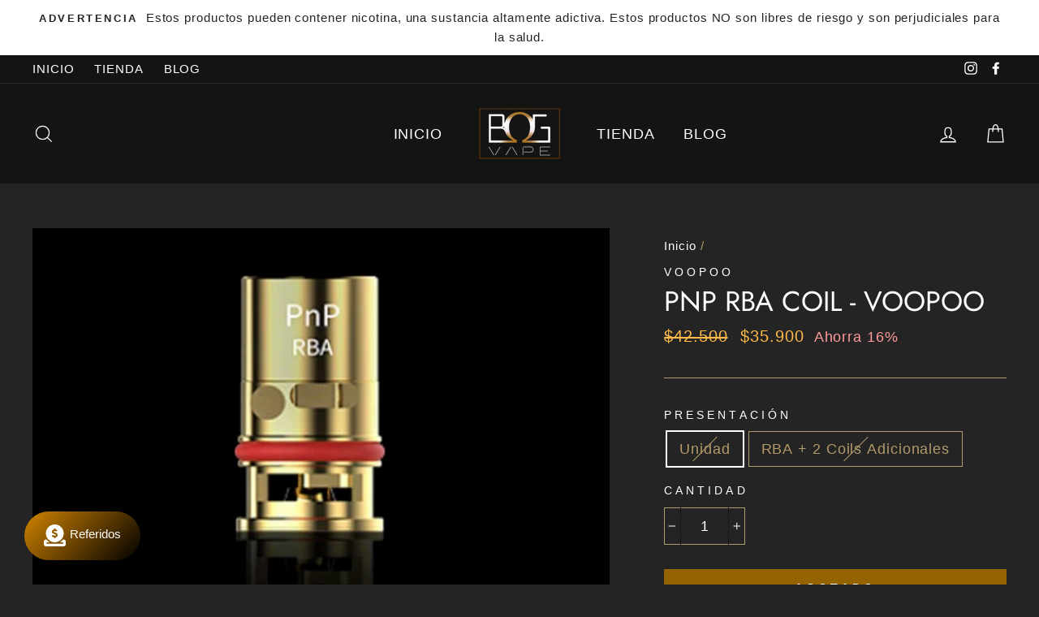

--- FILE ---
content_type: image/svg+xml
request_url: https://trust.conversionbear.com/badge?badge=bancocolombia_mono_card&color=d79411
body_size: 7759
content:
<svg width="115" height="80" viewBox="0 0 115 80" fill="none" xmlns="http://www.w3.org/2000/svg">
<rect x="0.5" y="0.5" width="114" height="79" rx="9.5" fill="url(#paint0_linear)"/>
<rect x="0.5" y="0.5" width="114" height="79" rx="9.5" stroke="#E8E8E8"/>
<rect x="0.5" y="0.5" width="114" height="79" rx="9.5" stroke="#EDEDED"/>
<path fill-rule="evenodd" clip-rule="evenodd" d="M101.45 28H101.874L102.005 28.0019C102.48 28.0085 102.956 28.0152 103.429 28.0638C103.469 28.0691 103.509 28.0739 103.55 28.0788L103.55 28.0788C103.823 28.1117 104.109 28.1462 104.328 28.323C104.595 28.5516 104.736 28.8746 104.874 29.1922L104.874 29.1924L104.874 29.1925L104.874 29.1927L104.874 29.1928L104.874 29.1929L104.874 29.193L104.874 29.1931L104.874 29.1932L104.875 29.1932L104.875 29.1933L104.875 29.1933L104.875 29.1934C104.912 29.2782 104.948 29.3626 104.987 29.4448C105.174 29.8158 105.334 30.1991 105.479 30.5879L105.48 30.5919C105.512 30.7029 105.557 30.8568 105.445 30.937C105.32 31.0143 105.171 31.0236 105.027 31.0325L105.027 31.0325C105.004 31.0339 104.981 31.0353 104.958 31.037C101.57 31.0891 98.1897 31.4907 94.8781 32.2052C94.099 32.3722 93.3305 32.5817 92.5624 32.791L92.5618 32.7912C92.2879 32.8658 92.0142 32.9404 91.74 33.0131C91.6937 33.0227 91.6466 33.0335 91.599 33.0444L91.5988 33.0445L91.5986 33.0445C91.3107 33.1105 91.0019 33.1813 90.7341 33.0325C90.5074 32.8785 90.408 32.6158 90.3134 32.3659L90.3133 32.3658L90.3133 32.3657C90.297 32.3225 90.2808 32.2797 90.2641 32.2379C90.0907 31.7424 89.9322 31.2421 89.7736 30.7415L89.7736 30.7414L89.7733 30.7405L89.7354 30.6206C89.6716 30.4068 89.6226 30.1526 89.7593 29.9551C89.9353 29.7077 90.2364 29.6083 90.5137 29.5168L90.5432 29.507C91.6542 29.1406 92.8025 28.9008 93.9533 28.6961C95.2991 28.4649 96.6535 28.2909 98.0116 28.1495C98.1572 28.1369 98.3028 28.1218 98.4484 28.1068C98.8303 28.0674 99.2126 28.028 99.5972 28.0306C99.8029 28.0272 100.009 28.0234 100.214 28.0195L100.214 28.0195C100.626 28.0118 101.038 28.0041 101.45 28ZM82.6717 39.1052C83.1106 38.9811 83.6143 39.047 83.9787 39.3317C84.6064 39.812 84.6243 40.8607 84.0486 41.3879C83.5801 41.8069 82.8115 41.9212 82.2874 41.5369C81.6795 41.1333 81.4979 40.2111 81.9209 39.614C82.1001 39.3619 82.3762 39.1889 82.6717 39.1052ZM75.5789 39.3503C74.8252 39.4467 74.0484 39.5478 73.3651 39.903C73.3641 41.3907 73.3646 42.8785 73.365 44.3663C73.3658 46.7244 73.3665 49.0826 73.3615 51.4408C73.6493 51.5867 73.9658 51.6633 74.2812 51.7245C75.0196 51.8587 75.7754 51.8843 76.5241 51.8419C77.0758 51.8046 77.632 51.7368 78.1577 51.5561C78.5772 51.3938 78.9896 51.1999 79.3509 50.9284C79.997 50.4568 80.4481 49.7531 80.6742 48.9911C80.9288 48.1281 80.9896 47.2126 80.9033 46.319C80.8094 45.4585 80.5522 44.5695 79.9505 43.9219C79.606 43.5417 79.1146 43.336 78.6262 43.213C77.9755 43.0467 77.283 43.1544 76.6685 43.4029C76.5273 43.4559 76.4077 43.5441 76.288 43.6323C76.2083 43.6911 76.1286 43.7499 76.0423 43.7984C75.8926 43.8836 75.7964 44.0214 75.7 44.1596C75.6387 44.2475 75.5772 44.3355 75.5019 44.4103C75.5166 44.1047 75.5335 43.7988 75.5504 43.4928L75.5505 43.4925L75.5505 43.4922L75.5505 43.492L75.5505 43.4917L75.5506 43.4914L75.5506 43.4911L75.5506 43.4908L75.5506 43.4905L75.5507 43.4902L75.5507 43.4899L75.5507 43.4895V43.4895V43.4894V43.4893V43.4892V43.4892V43.4891V43.489V43.4889V43.4889V43.4888V43.4887V43.4886C75.6271 42.1098 75.7038 40.7278 75.5789 39.3503ZM75.5468 48.1047C75.5897 47.4841 75.6468 46.861 75.7872 46.2537C75.9877 45.6076 76.543 45.0156 77.2462 44.9625C77.7239 44.915 78.1944 45.2059 78.3894 45.6397C78.618 46.1562 78.6961 46.7278 78.7145 47.2886C78.7257 47.9934 78.616 48.7365 78.2103 49.3295C77.9791 49.6648 77.6366 49.922 77.2462 50.0399C76.7043 50.2103 76.1225 50.1476 75.5784 50.022C75.4856 49.3877 75.5141 48.7426 75.5468 48.1047ZM47.1132 39.9057C47.7822 39.6113 48.5125 39.3842 49.251 39.4332C49.2697 42.6967 49.2911 45.9599 49.3125 49.2231L49.3126 49.2357L49.3286 51.6864C48.5896 51.687 47.8511 51.687 47.1132 51.6864V51.6566V51.6561V51.6556V51.6551V51.6546V51.6541V51.6536V51.6531V51.6526V51.6521V51.6516V51.6511C47.1126 47.7358 47.1121 43.821 47.1132 39.9057ZM6.90068 40.258C6.60007 40.2734 6.29976 40.2887 6 40.3007V51.6859C6.45253 51.6889 6.9049 51.6993 7.35729 51.7098H7.3574H7.35751H7.35762H7.35774H7.35785H7.35796H7.35807H7.35818H7.3583H7.35841C7.68775 51.7175 8.01711 51.7251 8.34655 51.7298C9.29323 51.7375 10.2542 51.7114 11.1738 51.4614C11.8179 51.2817 12.4431 50.9674 12.9008 50.4703C13.4683 49.8308 13.7582 48.9632 13.7291 48.1125C13.7051 47.4649 13.4836 46.8096 13.0453 46.3253C12.689 46.0226 12.2716 45.8032 11.8536 45.5985C12.5023 45.2964 13.0442 44.7575 13.3066 44.0869C13.6572 43.2239 13.5663 42.1706 12.9947 41.4219C12.4798 40.7381 11.6117 40.4701 10.8028 40.3308C9.51083 40.1247 8.203 40.1915 6.90068 40.258ZM8.17457 43.5401C8.18758 43.0658 8.20059 42.5916 8.21386 42.1175C8.89262 42.0073 9.60658 41.9481 10.2726 42.1563C10.6359 42.2675 10.9758 42.5135 11.1182 42.8759C11.3116 43.3781 11.2407 44.0007 10.8676 44.4038C10.5844 44.7065 10.1858 44.8728 9.78622 44.9565C9.24322 45.0688 8.68031 45.051 8.13527 44.9627C8.14854 44.4886 8.16155 44.0143 8.17457 43.5401ZM8.13426 48.8784V48.8784V48.8783V48.8783V48.8783V48.8782V48.8782V48.8782V48.8781V48.8781V48.8781C8.135 48.1554 8.13575 47.4329 8.13119 46.7106C8.89721 46.5871 9.71222 46.5917 10.442 46.8805C10.886 47.0505 11.281 47.421 11.3606 47.9053C11.4285 48.3651 11.3611 48.876 11.0631 49.248C10.8176 49.5557 10.4466 49.7344 10.0725 49.8318C9.43919 49.9906 8.77422 49.964 8.13374 49.864C8.13358 49.5356 8.13392 49.2072 8.13426 48.8788L8.13426 48.8784ZM14.7805 43.2225C16.1369 42.7744 17.5904 42.5371 19.0148 42.7463C19.6297 42.8382 20.258 43.0571 20.6933 43.521C21.2439 44.1028 21.396 44.9372 21.4154 45.7114C21.4361 46.9359 21.4522 48.1608 21.4683 49.3857L21.4683 49.3861L21.4683 49.3865L21.4683 49.3868L21.4683 49.3872L21.4683 49.3875L21.4683 49.3879L21.4684 49.3882L21.4684 49.3886L21.4684 49.3889L21.4684 49.3893C21.4784 50.1537 21.4884 50.9181 21.4996 51.6824C20.7882 51.6829 20.0763 51.6829 19.3649 51.6824C19.3772 51.4579 19.3904 51.2336 19.4036 51.0093C19.4166 50.7869 19.4297 50.5646 19.4419 50.3422C19.405 50.3965 19.3691 50.4519 19.3333 50.5073C19.2126 50.6938 19.0913 50.8811 18.9249 51.0302C18.2896 51.5671 17.4659 51.9376 16.6187 51.8488C15.9599 51.8324 15.2831 51.6099 14.8233 51.121C14.2946 50.5775 14.1027 49.7574 14.2722 49.0256C14.4554 48.1769 15.0683 47.4731 15.8083 47.0454C16.8264 46.4437 18.04 46.2876 19.2041 46.308C19.2035 46.2715 19.203 46.2347 19.2025 46.1977C19.1973 45.787 19.1917 45.3516 18.9581 44.9995C18.7601 44.705 18.4044 44.5733 18.0671 44.5238C17.3618 44.4253 16.6396 44.5335 15.9726 44.7729C15.8489 44.813 15.7276 44.8615 15.6063 44.91C15.3885 44.9972 15.1708 45.0843 14.9387 45.123C14.9165 44.8534 14.8938 44.5839 14.8711 44.3144L14.871 44.3136C14.8404 43.95 14.8098 43.5863 14.7805 43.2225ZM17.4858 48.0268C17.129 48.1488 16.7585 48.3192 16.5447 48.6459C16.3319 48.9434 16.2747 49.3644 16.4687 49.6864C16.6177 49.9809 16.9688 50.1014 17.2806 50.1039C17.7078 50.1019 18.1237 49.9411 18.4779 49.7099C18.9887 49.2251 19.2015 48.4999 19.2051 47.8104C18.6269 47.813 18.04 47.8523 17.4858 48.0268ZM29.0201 42.9983C28.4659 42.6824 27.7958 42.6421 27.1783 42.7533C26.5582 42.8375 25.9377 43.0616 25.4768 43.4984C25.324 43.6345 25.1974 43.7937 25.0707 43.9531C24.9659 44.0848 24.8611 44.2166 24.7414 44.3354C24.7375 44.0526 24.738 43.7698 24.7386 43.4869C24.739 43.2946 24.7394 43.1023 24.7383 42.91C24.0331 42.9003 23.3446 43.0779 22.6822 43.3055C22.6822 46.0986 22.6822 48.8922 22.6827 51.6853C23.4472 51.6859 24.2117 51.6859 24.9762 51.6853C24.9747 51.218 24.9588 50.7504 24.9429 50.2826C24.9099 49.3119 24.8769 48.3409 24.9726 47.3724C25.0384 46.7253 25.1553 46.0644 25.4773 45.4903C25.7054 45.0784 26.0892 44.7386 26.5552 44.6309C26.867 44.5584 27.2258 44.5395 27.5018 44.7289C27.7723 44.9146 27.8841 45.2464 27.9407 45.5556C28.0165 45.9963 28.0037 46.4427 27.9908 46.8882C27.9859 47.0577 27.9811 47.227 27.9811 47.3959C27.9805 48.8259 27.9805 50.2554 27.9811 51.6853C28.7185 51.6859 29.4554 51.6859 30.1929 51.6853C30.1976 51.1714 30.2074 50.6572 30.2173 50.1429C30.2478 48.5444 30.2784 46.945 30.1556 45.35C30.123 44.9999 30.0832 44.6493 30.0035 44.3063C29.8754 43.7592 29.5116 43.2718 29.0201 42.9983ZM41.6004 42.7429C42.422 42.6597 43.2748 42.7541 44.0347 43.0894C44.866 43.4605 45.5683 44.1545 45.876 45.019C46.2572 46.0688 46.2664 47.2273 46.0342 48.3107C45.8423 49.2278 45.4193 50.1168 44.7298 50.7645C44.0847 51.3794 43.2207 51.7336 42.3399 51.8285C41.4197 51.925 40.4455 51.8377 39.6223 51.3856C38.9389 51.0171 38.4112 50.394 38.1183 49.679C37.71 48.695 37.6912 47.5932 37.8601 46.5547C37.979 45.658 38.3378 44.7833 38.9415 44.103C39.6121 43.3319 40.5868 42.8491 41.6004 42.7429ZM41.7019 44.6781C41.2493 44.7771 40.8558 45.0721 40.595 45.4503C40.1163 46.1479 40.0423 47.04 40.1433 47.8586C40.1939 48.4399 40.3531 49.0451 40.7629 49.4804C41.1033 49.855 41.6335 50.0301 42.1321 49.9551C42.7354 49.8964 43.237 49.456 43.5172 48.939C43.8893 48.2459 43.952 47.4294 43.8745 46.6593C43.8035 46.0453 43.5657 45.4166 43.0773 45.015C42.7022 44.6996 42.1806 44.5669 41.7019 44.6781ZM64.9455 42.6915C64.2427 42.617 63.4879 42.6931 62.8827 43.084C62.4973 43.3287 62.2057 43.6783 61.9156 44.0261L61.9154 44.0262L61.9154 44.0263C61.8298 44.1289 61.7444 44.2313 61.6568 44.3307C61.6828 43.8551 61.7088 43.3795 61.7354 42.9043C61 42.9054 60.2885 43.1217 59.6072 43.3795C59.6064 44.5648 59.6066 45.7502 59.6069 46.9357C59.6072 48.516 59.6075 50.0964 59.6052 51.6766C59.8202 51.6798 60.0355 51.6871 60.2509 51.6945C60.8003 51.7133 61.3504 51.7322 61.8982 51.6812C61.8344 50.4742 61.8267 49.2647 61.8681 48.0573C61.8761 47.9213 61.881 47.7846 61.8859 47.6478C61.9029 47.1729 61.92 46.6961 62.0666 46.2404C62.2559 45.6066 62.6397 44.9758 63.2659 44.6982C63.5838 44.5696 63.9692 44.5145 64.2845 44.6793C64.5688 44.8345 64.7005 45.1565 64.7643 45.4581C64.8631 45.9427 64.849 46.4364 64.8349 46.9288V46.9289V46.9289V46.929V46.929V46.9291V46.9291C64.83 47.1003 64.8251 47.2713 64.825 47.4418C64.8242 48.497 64.8243 49.5525 64.8244 50.6079V50.6218L64.8245 51.6817C65.5619 51.6822 66.2994 51.6822 67.0363 51.6817C67.0369 50.9715 67.0368 50.2615 67.0367 49.5514C67.0367 49.0196 67.0366 48.4877 67.0368 47.9557C67.0372 47.8828 67.0368 47.8098 67.0365 47.7367V47.7366C67.0348 47.4152 67.0332 47.0927 67.0955 46.7763C67.2032 46.2032 67.4395 45.653 67.7896 45.1861C67.9606 44.9401 68.2372 44.7931 68.5127 44.6931C68.8506 44.5772 69.2543 44.5522 69.5671 44.7523C69.834 44.9222 69.9662 45.2417 69.9846 45.5489C70.035 46.1413 70.042 46.7363 70.0491 47.3307V47.3311L70.0504 47.4433C70.0545 48.8565 70.0315 50.2701 69.9616 51.6817C70.7225 51.7603 71.4926 51.7603 72.2536 51.6807C72.2582 51.1724 72.2675 50.664 72.2769 50.1556V50.1552V50.1549V50.1545V50.1542V50.1538V50.1534V50.1531C72.3025 48.7545 72.3281 47.3554 72.2567 45.9577C72.223 45.4025 72.1827 44.8436 72.0587 44.2996C71.9377 43.7638 71.584 43.2876 71.1094 43.0115C70.6537 42.7431 70.1076 42.6589 69.586 42.7053C69.0864 42.7589 68.5745 42.8349 68.1275 43.0789C67.6136 43.3555 67.2369 43.8214 66.9118 44.294C66.886 44.2731 66.857 44.2551 66.8279 44.2371C66.7646 44.1979 66.7012 44.1586 66.6704 44.0894C66.5362 43.8235 66.3893 43.5617 66.1948 43.3356C65.8876 42.9605 65.4227 42.7421 64.9455 42.6915ZM85.5444 43.2233C86.732 42.9135 87.9461 42.614 89.1837 42.6829C89.6869 42.7268 90.1917 42.8115 90.6622 43.0008C91.0506 43.1575 91.4134 43.4004 91.665 43.7403C91.9366 44.1016 92.0738 44.5456 92.1371 44.9886C92.219 45.5786 92.2084 46.1741 92.1979 46.7684V46.7686V46.769V46.7694V46.7698V46.7702V46.7706C92.1951 46.9276 92.1923 47.0845 92.1912 47.2412C92.1789 47.5767 92.1954 47.9116 92.2118 48.2465C92.2221 48.4547 92.2323 48.6629 92.2356 48.8713C92.2617 49.8088 92.2647 50.7463 92.2627 51.6843C91.5512 51.6848 90.8403 51.6848 90.1289 51.6843C90.1378 51.5123 90.1482 51.3405 90.1586 51.1686L90.1586 51.1683L90.1586 51.1679L90.1586 51.1676L90.1587 51.1672L90.1587 51.1668C90.175 50.8965 90.1913 50.6263 90.2019 50.3559C90.1034 50.6493 89.8814 50.8779 89.6466 51.0693C88.7734 51.7649 87.5603 52.0272 86.483 51.7241C85.6021 51.475 84.957 50.5998 84.9693 49.6873C84.9519 48.8626 85.3046 48.0445 85.9058 47.4816C86.2574 47.1387 86.7065 46.9202 87.1576 46.7386C87.8229 46.4778 88.5331 46.4234 89.2405 46.3692L89.2406 46.3692C89.4844 46.3505 89.7279 46.3318 89.9692 46.3048L89.9671 46.2318L89.9655 46.1694C89.9557 45.7714 89.9454 45.3547 89.7324 45.0075C89.5195 44.6691 89.1031 44.5538 88.7295 44.5094C88.1283 44.4333 87.5128 44.5007 86.9387 44.6931C86.7605 44.7462 86.5874 44.8141 86.4143 44.882C86.1813 44.9734 85.9484 45.0647 85.7037 45.1197C85.6491 44.4874 85.596 43.8556 85.5444 43.2233ZM87.7456 48.2461C87.4547 48.3926 87.1821 48.6355 87.1107 48.9657C87.0306 49.3076 87.1969 49.6674 87.4639 49.8817C87.7655 50.1339 88.1957 50.2089 88.5698 50.0961C89.0658 49.9557 89.4542 49.5674 89.6987 49.1254C89.9166 48.7233 89.9641 48.2573 89.9697 47.8072C89.2103 47.746 88.4075 47.8475 87.7456 48.2461ZM55.5032 42.7958C54.9377 42.7178 54.36 42.6907 53.7945 42.7841C52.6549 42.9551 51.6072 43.6379 50.9983 44.6173C50.3747 45.5844 50.1956 46.7668 50.2374 47.8982C50.2818 48.7878 50.4808 49.6957 50.9667 50.453C51.4229 51.1216 52.1808 51.5207 52.9479 51.7217C54.4396 52.1101 56.1549 51.7835 57.2884 50.7041C58.0284 50.0106 58.4622 49.0414 58.6234 48.0503C58.726 47.3813 58.7357 46.6954 58.6341 46.0258C58.5076 45.2001 58.1702 44.385 57.5706 43.791C57.0199 43.2352 56.2702 42.9091 55.5032 42.7958ZM52.9407 45.5389C53.2025 45.1077 53.6557 44.8112 54.1502 44.7203C54.5718 44.6116 55.0474 44.6305 55.4215 44.8724C55.914 45.1766 56.1819 45.7339 56.308 46.281C56.4841 47.0817 56.4208 47.9421 56.0952 48.6969C55.888 49.1675 55.5368 49.6079 55.0413 49.7891C54.4937 49.9779 53.8246 49.9758 53.3612 49.588C52.8213 49.1394 52.6335 48.4101 52.5773 47.7385C52.4947 46.9944 52.535 46.1906 52.9407 45.5389ZM33.7101 43.008C34.8456 42.611 36.074 42.7779 37.231 42.9805C37.1557 43.62 37.0784 44.2591 37.0012 44.8986L37.001 44.9001L36.9942 44.9565C36.7659 44.9264 36.5414 44.8615 36.3171 44.7965C35.9169 44.6807 35.5171 44.565 35.0972 44.6477C34.5139 44.7733 33.9791 45.1627 33.7209 45.7067C33.3315 46.5054 33.282 47.4449 33.4836 48.3023C33.6173 48.8244 33.8714 49.371 34.3598 49.6465C34.8829 49.8981 35.4938 49.9068 36.0557 49.8042C36.1779 49.7836 36.298 49.7455 36.4181 49.7074C36.6312 49.6396 36.8443 49.572 37.0692 49.6027C37.1309 50.2151 37.183 50.8285 37.231 51.4424L37.1272 51.4687L37.1271 51.4687C36.1612 51.7135 35.1705 51.9646 34.1669 51.8533C33.3881 51.7634 32.5997 51.4644 32.0623 50.8749C31.4111 50.1707 31.0962 49.2173 30.9987 48.2778C30.8778 47.0229 31.111 45.7128 31.7622 44.6243C32.2021 43.8843 32.8921 43.2887 33.7101 43.008ZM84.1992 42.8262C83.4071 42.8216 82.6141 42.8329 81.8251 42.9048C81.8246 45.8306 81.8246 48.7559 81.8251 51.6817C82.6166 51.6822 83.4076 51.6822 84.1992 51.6817C84.1997 48.7298 84.1997 45.778 84.1992 42.8262ZM103.05 31.9759C103.888 31.9254 104.728 31.9024 105.568 31.931L105.647 31.9369C105.954 31.9593 106.287 31.9837 106.526 32.1974C106.719 32.3916 106.806 32.651 106.891 32.9075L106.891 32.9076C106.921 32.9961 106.95 33.0841 106.984 33.1691C107.088 33.4958 107.222 33.8108 107.357 34.1258L107.357 34.126C107.46 34.3674 107.563 34.6089 107.653 34.8558C107.717 35.042 107.765 35.2926 107.587 35.4319C107.363 35.5922 107.09 35.6445 106.822 35.6957C106.76 35.7077 106.697 35.7197 106.635 35.733C106.26 35.7973 105.884 35.8591 105.508 35.9209L105.508 35.9209C104.745 36.0465 103.981 36.172 103.221 36.3184C100.995 36.7496 98.7863 37.2702 96.5841 37.8111C94.3391 38.3807 92.1033 39.0038 89.9324 39.8163C89.8557 39.8443 89.7791 39.8732 89.7025 39.9022L89.7022 39.9023C89.3499 40.0354 88.9957 40.1693 88.6203 40.2154C88.3932 40.2434 88.137 40.2087 87.9747 40.0327C87.7804 39.8229 87.6999 39.5401 87.623 39.2704L87.6113 39.2294C87.5501 38.9895 87.486 38.7502 87.4219 38.5108L87.4218 38.5104C87.293 38.0295 87.1642 37.5485 87.0586 37.062L87.0498 37.0158C86.9889 36.6966 86.9254 36.3642 87.0091 36.0433C87.0785 35.7723 87.2975 35.5718 87.5348 35.4406C87.9351 35.2198 88.3684 35.0715 88.8004 34.9236C88.8926 34.892 88.9848 34.8604 89.0765 34.8282C89.621 34.6352 90.1741 34.469 90.7273 34.3028L90.7274 34.3028L90.7275 34.3027C91.2496 34.1458 91.7717 33.989 92.2866 33.8096C94.5453 33.2206 96.8342 32.7475 99.1425 32.3985C100.438 32.2066 101.741 32.055 103.05 31.9759ZM105.697 36.5949C105.662 36.6003 105.628 36.6056 105.594 36.6106C105.079 36.7064 104.568 36.8151 104.057 36.9237C103.759 36.9869 103.461 37.0501 103.163 37.1107C102.131 37.3098 101.111 37.5602 100.091 37.8104C99.8478 37.87 99.6049 37.9296 99.3619 37.9885C98.5479 38.1859 97.7375 38.397 96.9273 38.6081C96.277 38.7776 95.6269 38.947 94.975 39.1092C94.703 39.1919 94.4192 39.3128 94.2539 39.5558C94.0809 39.812 94.1033 40.1483 94.2023 40.4285C94.4294 41.0771 94.6606 41.7257 94.9449 42.3514C95.0534 42.647 95.1435 42.9486 95.2335 43.2502C95.3098 43.5057 95.386 43.7612 95.4736 44.0131C95.5828 44.305 95.7032 44.6168 95.9589 44.8138C96.1906 44.9924 96.5014 45.0062 96.7811 44.9654C97.2109 44.8981 97.6175 44.7399 98.0222 44.5823C98.0937 44.5545 98.1651 44.5267 98.2366 44.4994C99.3353 44.0751 100.434 43.6509 101.533 43.2266C102.632 42.8024 103.731 42.3782 104.83 41.9539C105.233 41.7941 105.639 41.6425 106.045 41.4909C106.465 41.3345 106.884 41.1781 107.299 41.0128C107.314 41.006 107.329 40.9992 107.344 40.9923C107.614 40.8693 107.936 40.7228 107.993 40.4014C108.025 40.1204 107.94 39.8473 107.857 39.5802C107.841 39.5316 107.826 39.4831 107.812 39.4348C107.737 39.2148 107.665 38.9938 107.592 38.7729C107.436 38.2967 107.28 37.8206 107.098 37.3542L107.084 37.324C106.965 37.0534 106.833 36.7531 106.552 36.6193C106.281 36.5046 105.981 36.551 105.697 36.5949Z" fill="#d79411"/>
<defs>
<linearGradient id="paint0_linear" x1="57" y1="5" x2="57" y2="80" gradientUnits="userSpaceOnUse">
<stop stop-color="#F5F5F5"/>
<stop offset="1" stop-color="white"/>
</linearGradient>
</defs>
</svg>


--- FILE ---
content_type: application/javascript;charset=utf-8
request_url: https://sticky.conversionbear.com/script?app=sticky&shop=bog-vape.myshopify.com
body_size: 83834
content:
var conversionBearStickyBar=function(t){var e={};function n(r){if(e[r])return e[r].exports;var o=e[r]={i:r,l:!1,exports:{}};return t[r].call(o.exports,o,o.exports,n),o.l=!0,o.exports}return n.m=t,n.c=e,n.d=function(t,e,r){n.o(t,e)||Object.defineProperty(t,e,{enumerable:!0,get:r})},n.r=function(t){"undefined"!=typeof Symbol&&Symbol.toStringTag&&Object.defineProperty(t,Symbol.toStringTag,{value:"Module"}),Object.defineProperty(t,"__esModule",{value:!0})},n.t=function(t,e){if(1&e&&(t=n(t)),8&e)return t;if(4&e&&"object"==typeof t&&t&&t.__esModule)return t;var r=Object.create(null);if(n.r(r),Object.defineProperty(r,"default",{enumerable:!0,value:t}),2&e&&"string"!=typeof t)for(var o in t)n.d(r,o,function(e){return t[e]}.bind(null,o));return r},n.n=function(t){var e=t&&t.__esModule?function(){return t.default}:function(){return t};return n.d(e,"a",e),e},n.o=function(t,e){return Object.prototype.hasOwnProperty.call(t,e)},n.p="",n(n.s=174)}([function(t,e,n){"use strict";n.r(e);var r,o,i,a,c,u,s={},l=[],f=/acit|ex(?:s|g|n|p|$)|rph|grid|ows|mnc|ntw|ine[ch]|zoo|^ord|itera/i;function p(t,e){for(var n in e)t[n]=e[n];return t}function d(t){var e=t.parentNode;e&&e.removeChild(t)}function m(t,e,n){var o,i,a,c={};for(a in e)"key"==a?o=e[a]:"ref"==a?i=e[a]:c[a]=e[a];if(arguments.length>2&&(c.children=arguments.length>3?r.call(arguments,2):n),"function"==typeof t&&null!=t.defaultProps)for(a in t.defaultProps)void 0===c[a]&&(c[a]=t.defaultProps[a]);return _(t,c,o,i,null)}function _(t,e,n,r,a){var c={type:t,props:e,key:n,ref:r,__k:null,__:null,__b:0,__e:null,__d:void 0,__c:null,__h:null,constructor:void 0,__v:null==a?++i:a};return null==a&&null!=o.vnode&&o.vnode(c),c}function h(){return{current:null}}function y(t){return t.children}function v(t,e){this.props=t,this.context=e}function g(t,e){if(null==e)return t.__?g(t.__,t.__.__k.indexOf(t)+1):null;for(var n;e<t.__k.length;e++)if(null!=(n=t.__k[e])&&null!=n.__e)return n.__e;return"function"==typeof t.type?g(t):null}function b(t){var e,n;if(null!=(t=t.__)&&null!=t.__c){for(t.__e=t.__c.base=null,e=0;e<t.__k.length;e++)if(null!=(n=t.__k[e])&&null!=n.__e){t.__e=t.__c.base=n.__e;break}return b(t)}}function w(t){(!t.__d&&(t.__d=!0)&&a.push(t)&&!S.__r++||c!==o.debounceRendering)&&((c=o.debounceRendering)||setTimeout)(S)}function S(){for(var t;S.__r=a.length;)t=a.sort((function(t,e){return t.__v.__b-e.__v.__b})),a=[],t.some((function(t){var e,n,r,o,i,a;t.__d&&(i=(o=(e=t).__v).__e,(a=e.__P)&&(n=[],(r=p({},o)).__v=o.__v+1,N(a,o,r,e.__n,void 0!==a.ownerSVGElement,null!=o.__h?[i]:null,n,null==i?g(o):i,o.__h),T(n,o),o.__e!=i&&b(o)))}))}function k(t,e,n,r,o,i,a,c,u,f){var p,d,m,h,v,b,w,S=r&&r.__k||l,k=S.length;for(n.__k=[],p=0;p<e.length;p++)if(null!=(h=n.__k[p]=null==(h=e[p])||"boolean"==typeof h?null:"string"==typeof h||"number"==typeof h||"bigint"==typeof h?_(null,h,null,null,h):Array.isArray(h)?_(y,{children:h},null,null,null):h.__b>0?_(h.type,h.props,h.key,h.ref?h.ref:null,h.__v):h)){if(h.__=n,h.__b=n.__b+1,null===(m=S[p])||m&&h.key==m.key&&h.type===m.type)S[p]=void 0;else for(d=0;d<k;d++){if((m=S[d])&&h.key==m.key&&h.type===m.type){S[d]=void 0;break}m=null}N(t,h,m=m||s,o,i,a,c,u,f),v=h.__e,(d=h.ref)&&m.ref!=d&&(w||(w=[]),m.ref&&w.push(m.ref,null,h),w.push(d,h.__c||v,h)),null!=v?(null==b&&(b=v),"function"==typeof h.type&&h.__k===m.__k?h.__d=u=O(h,u,t):u=C(t,h,m,S,v,u),"function"==typeof n.type&&(n.__d=u)):u&&m.__e==u&&u.parentNode!=t&&(u=g(m))}for(n.__e=b,p=k;p--;)null!=S[p]&&I(S[p],S[p]);if(w)for(p=0;p<w.length;p++)B(w[p],w[++p],w[++p])}function O(t,e,n){for(var r,o=t.__k,i=0;o&&i<o.length;i++)(r=o[i])&&(r.__=t,e="function"==typeof r.type?O(r,e,n):C(n,r,r,o,r.__e,e));return e}function x(t,e){return e=e||[],null==t||"boolean"==typeof t||(Array.isArray(t)?t.some((function(t){x(t,e)})):e.push(t)),e}function C(t,e,n,r,o,i){var a,c,u;if(void 0!==e.__d)a=e.__d,e.__d=void 0;else if(null==n||o!=i||null==o.parentNode)t:if(null==i||i.parentNode!==t)t.appendChild(o),a=null;else{for(c=i,u=0;(c=c.nextSibling)&&u<r.length;u+=1)if(c==o)break t;t.insertBefore(o,i),a=i}return void 0!==a?a:o.nextSibling}function j(t,e,n){"-"===e[0]?t.setProperty(e,n):t[e]=null==n?"":"number"!=typeof n||f.test(e)?n:n+"px"}function A(t,e,n,r,o){var i;t:if("style"===e)if("string"==typeof n)t.style.cssText=n;else{if("string"==typeof r&&(t.style.cssText=r=""),r)for(e in r)n&&e in n||j(t.style,e,"");if(n)for(e in n)r&&n[e]===r[e]||j(t.style,e,n[e])}else if("o"===e[0]&&"n"===e[1])i=e!==(e=e.replace(/Capture$/,"")),e=e.toLowerCase()in t?e.toLowerCase().slice(2):e.slice(2),t.l||(t.l={}),t.l[e+i]=n,n?r||t.addEventListener(e,i?E:P,i):t.removeEventListener(e,i?E:P,i);else if("dangerouslySetInnerHTML"!==e){if(o)e=e.replace(/xlink(H|:h)/,"h").replace(/sName$/,"s");else if("href"!==e&&"list"!==e&&"form"!==e&&"tabIndex"!==e&&"download"!==e&&e in t)try{t[e]=null==n?"":n;break t}catch(t){}"function"==typeof n||(null==n||!1===n&&-1==e.indexOf("-")?t.removeAttribute(e):t.setAttribute(e,n))}}function P(t){this.l[t.type+!1](o.event?o.event(t):t)}function E(t){this.l[t.type+!0](o.event?o.event(t):t)}function N(t,e,n,r,i,a,c,u,s){var l,f,d,m,_,h,g,b,w,S,O,x,C,j,A,P=e.type;if(void 0!==e.constructor)return null;null!=n.__h&&(s=n.__h,u=e.__e=n.__e,e.__h=null,a=[u]),(l=o.__b)&&l(e);try{t:if("function"==typeof P){if(b=e.props,w=(l=P.contextType)&&r[l.__c],S=l?w?w.props.value:l.__:r,n.__c?g=(f=e.__c=n.__c).__=f.__E:("prototype"in P&&P.prototype.render?e.__c=f=new P(b,S):(e.__c=f=new v(b,S),f.constructor=P,f.render=F),w&&w.sub(f),f.props=b,f.state||(f.state={}),f.context=S,f.__n=r,d=f.__d=!0,f.__h=[],f._sb=[]),null==f.__s&&(f.__s=f.state),null!=P.getDerivedStateFromProps&&(f.__s==f.state&&(f.__s=p({},f.__s)),p(f.__s,P.getDerivedStateFromProps(b,f.__s))),m=f.props,_=f.state,d)null==P.getDerivedStateFromProps&&null!=f.componentWillMount&&f.componentWillMount(),null!=f.componentDidMount&&f.__h.push(f.componentDidMount);else{if(null==P.getDerivedStateFromProps&&b!==m&&null!=f.componentWillReceiveProps&&f.componentWillReceiveProps(b,S),!f.__e&&null!=f.shouldComponentUpdate&&!1===f.shouldComponentUpdate(b,f.__s,S)||e.__v===n.__v){for(f.props=b,f.state=f.__s,e.__v!==n.__v&&(f.__d=!1),f.__v=e,e.__e=n.__e,e.__k=n.__k,e.__k.forEach((function(t){t&&(t.__=e)})),O=0;O<f._sb.length;O++)f.__h.push(f._sb[O]);f._sb=[],f.__h.length&&c.push(f);break t}null!=f.componentWillUpdate&&f.componentWillUpdate(b,f.__s,S),null!=f.componentDidUpdate&&f.__h.push((function(){f.componentDidUpdate(m,_,h)}))}if(f.context=S,f.props=b,f.__v=e,f.__P=t,x=o.__r,C=0,"prototype"in P&&P.prototype.render){for(f.state=f.__s,f.__d=!1,x&&x(e),l=f.render(f.props,f.state,f.context),j=0;j<f._sb.length;j++)f.__h.push(f._sb[j]);f._sb=[]}else do{f.__d=!1,x&&x(e),l=f.render(f.props,f.state,f.context),f.state=f.__s}while(f.__d&&++C<25);f.state=f.__s,null!=f.getChildContext&&(r=p(p({},r),f.getChildContext())),d||null==f.getSnapshotBeforeUpdate||(h=f.getSnapshotBeforeUpdate(m,_)),A=null!=l&&l.type===y&&null==l.key?l.props.children:l,k(t,Array.isArray(A)?A:[A],e,n,r,i,a,c,u,s),f.base=e.__e,e.__h=null,f.__h.length&&c.push(f),g&&(f.__E=f.__=null),f.__e=!1}else null==a&&e.__v===n.__v?(e.__k=n.__k,e.__e=n.__e):e.__e=R(n.__e,e,n,r,i,a,c,s);(l=o.diffed)&&l(e)}catch(t){e.__v=null,(s||null!=a)&&(e.__e=u,e.__h=!!s,a[a.indexOf(u)]=null),o.__e(t,e,n)}}function T(t,e){o.__c&&o.__c(e,t),t.some((function(e){try{t=e.__h,e.__h=[],t.some((function(t){t.call(e)}))}catch(t){o.__e(t,e.__v)}}))}function R(t,e,n,o,i,a,c,u){var l,f,p,m=n.props,_=e.props,h=e.type,y=0;if("svg"===h&&(i=!0),null!=a)for(;y<a.length;y++)if((l=a[y])&&"setAttribute"in l==!!h&&(h?l.localName===h:3===l.nodeType)){t=l,a[y]=null;break}if(null==t){if(null===h)return document.createTextNode(_);t=i?document.createElementNS("http://www.w3.org/2000/svg",h):document.createElement(h,_.is&&_),a=null,u=!1}if(null===h)m===_||u&&t.data===_||(t.data=_);else{if(a=a&&r.call(t.childNodes),f=(m=n.props||s).dangerouslySetInnerHTML,p=_.dangerouslySetInnerHTML,!u){if(null!=a)for(m={},y=0;y<t.attributes.length;y++)m[t.attributes[y].name]=t.attributes[y].value;(p||f)&&(p&&(f&&p.__html==f.__html||p.__html===t.innerHTML)||(t.innerHTML=p&&p.__html||""))}if(function(t,e,n,r,o){var i;for(i in n)"children"===i||"key"===i||i in e||A(t,i,null,n[i],r);for(i in e)o&&"function"!=typeof e[i]||"children"===i||"key"===i||"value"===i||"checked"===i||n[i]===e[i]||A(t,i,e[i],n[i],r)}(t,_,m,i,u),p)e.__k=[];else if(y=e.props.children,k(t,Array.isArray(y)?y:[y],e,n,o,i&&"foreignObject"!==h,a,c,a?a[0]:n.__k&&g(n,0),u),null!=a)for(y=a.length;y--;)null!=a[y]&&d(a[y]);u||("value"in _&&void 0!==(y=_.value)&&(y!==t.value||"progress"===h&&!y||"option"===h&&y!==m.value)&&A(t,"value",y,m.value,!1),"checked"in _&&void 0!==(y=_.checked)&&y!==t.checked&&A(t,"checked",y,m.checked,!1))}return t}function B(t,e,n){try{"function"==typeof t?t(e):t.current=e}catch(t){o.__e(t,n)}}function I(t,e,n){var r,i;if(o.unmount&&o.unmount(t),(r=t.ref)&&(r.current&&r.current!==t.__e||B(r,null,e)),null!=(r=t.__c)){if(r.componentWillUnmount)try{r.componentWillUnmount()}catch(t){o.__e(t,e)}r.base=r.__P=null,t.__c=void 0}if(r=t.__k)for(i=0;i<r.length;i++)r[i]&&I(r[i],e,n||"function"!=typeof t.type);n||null==t.__e||d(t.__e),t.__=t.__e=t.__d=void 0}function F(t,e,n){return this.constructor(t,n)}function D(t,e,n){var i,a,c;o.__&&o.__(t,e),a=(i="function"==typeof n)?null:n&&n.__k||e.__k,c=[],N(e,t=(!i&&n||e).__k=m(y,null,[t]),a||s,s,void 0!==e.ownerSVGElement,!i&&n?[n]:a?null:e.firstChild?r.call(e.childNodes):null,c,!i&&n?n:a?a.__e:e.firstChild,i),T(c,t)}function L(t,e){D(t,e,L)}function M(t,e,n){var o,i,a,c=p({},t.props);for(a in e)"key"==a?o=e[a]:"ref"==a?i=e[a]:c[a]=e[a];return arguments.length>2&&(c.children=arguments.length>3?r.call(arguments,2):n),_(t.type,c,o||t.key,i||t.ref,null)}function U(t,e){var n={__c:e="__cC"+u++,__:t,Consumer:function(t,e){return t.children(e)},Provider:function(t){var n,r;return this.getChildContext||(n=[],(r={})[e]=this,this.getChildContext=function(){return r},this.shouldComponentUpdate=function(t){this.props.value!==t.value&&n.some(w)},this.sub=function(t){n.push(t);var e=t.componentWillUnmount;t.componentWillUnmount=function(){n.splice(n.indexOf(t),1),e&&e.call(t)}}),t.children}};return n.Provider.__=n.Consumer.contextType=n}r=l.slice,o={__e:function(t,e,n,r){for(var o,i,a;e=e.__;)if((o=e.__c)&&!o.__)try{if((i=o.constructor)&&null!=i.getDerivedStateFromError&&(o.setState(i.getDerivedStateFromError(t)),a=o.__d),null!=o.componentDidCatch&&(o.componentDidCatch(t,r||{}),a=o.__d),a)return o.__E=o}catch(e){t=e}throw t}},i=0,v.prototype.setState=function(t,e){var n;n=null!=this.__s&&this.__s!==this.state?this.__s:this.__s=p({},this.state),"function"==typeof t&&(t=t(p({},n),this.props)),t&&p(n,t),null!=t&&this.__v&&(e&&this._sb.push(e),w(this))},v.prototype.forceUpdate=function(t){this.__v&&(this.__e=!0,t&&this.__h.push(t),w(this))},v.prototype.render=y,a=[],S.__r=0,u=0;var $,q,G,H,z=0,W=[],V=[],K=o.__b,Y=o.__r,J=o.diffed,X=o.__c,Z=o.unmount;function Q(t,e){o.__h&&o.__h(q,t,z||e),z=0;var n=q.__H||(q.__H={__:[],__h:[]});return t>=n.__.length&&n.__.push({__V:V}),n.__[t]}function tt(t){return z=1,et(vt,t)}function et(t,e,n){var r=Q($++,2);if(r.t=t,!r.__c&&(r.__=[n?n(e):vt(void 0,e),function(t){var e=r.__N?r.__N[0]:r.__[0],n=r.t(e,t);e!==n&&(r.__N=[n,r.__[1]],r.__c.setState({}))}],r.__c=q,!q.u)){q.u=!0;var o=q.shouldComponentUpdate;q.shouldComponentUpdate=function(t,e,n){if(!r.__c.__H)return!0;var i=r.__c.__H.__.filter((function(t){return t.__c}));if(i.every((function(t){return!t.__N})))return!o||o.call(this,t,e,n);var a=!1;return i.forEach((function(t){if(t.__N){var e=t.__[0];t.__=t.__N,t.__N=void 0,e!==t.__[0]&&(a=!0)}})),!(!a&&r.__c.props===t)&&(!o||o.call(this,t,e,n))}}return r.__N||r.__}function nt(t,e){var n=Q($++,3);!o.__s&&yt(n.__H,e)&&(n.__=t,n.i=e,q.__H.__h.push(n))}function rt(t,e){var n=Q($++,4);!o.__s&&yt(n.__H,e)&&(n.__=t,n.i=e,q.__h.push(n))}function ot(t){return z=5,at((function(){return{current:t}}),[])}function it(t,e,n){z=6,rt((function(){return"function"==typeof t?(t(e()),function(){return t(null)}):t?(t.current=e(),function(){return t.current=null}):void 0}),null==n?n:n.concat(t))}function at(t,e){var n=Q($++,7);return yt(n.__H,e)?(n.__V=t(),n.i=e,n.__h=t,n.__V):n.__}function ct(t,e){return z=8,at((function(){return t}),e)}function ut(t){var e=q.context[t.__c],n=Q($++,9);return n.c=t,e?(null==n.__&&(n.__=!0,e.sub(q)),e.props.value):t.__}function st(t,e){o.useDebugValue&&o.useDebugValue(e?e(t):t)}function lt(t){var e=Q($++,10),n=tt();return e.__=t,q.componentDidCatch||(q.componentDidCatch=function(t,r){e.__&&e.__(t,r),n[1](t)}),[n[0],function(){n[1](void 0)}]}function ft(){var t=Q($++,11);if(!t.__){for(var e=q.__v;null!==e&&!e.__m&&null!==e.__;)e=e.__;var n=e.__m||(e.__m=[0,0]);t.__="P"+n[0]+"-"+n[1]++}return t.__}function pt(){for(var t;t=W.shift();)if(t.__P&&t.__H)try{t.__H.__h.forEach(_t),t.__H.__h.forEach(ht),t.__H.__h=[]}catch(e){t.__H.__h=[],o.__e(e,t.__v)}}o.__b=function(t){q=null,K&&K(t)},o.__r=function(t){Y&&Y(t),$=0;var e=(q=t.__c).__H;e&&(G===q?(e.__h=[],q.__h=[],e.__.forEach((function(t){t.__N&&(t.__=t.__N),t.__V=V,t.__N=t.i=void 0}))):(e.__h.forEach(_t),e.__h.forEach(ht),e.__h=[])),G=q},o.diffed=function(t){J&&J(t);var e=t.__c;e&&e.__H&&(e.__H.__h.length&&(1!==W.push(e)&&H===o.requestAnimationFrame||((H=o.requestAnimationFrame)||mt)(pt)),e.__H.__.forEach((function(t){t.i&&(t.__H=t.i),t.__V!==V&&(t.__=t.__V),t.i=void 0,t.__V=V}))),G=q=null},o.__c=function(t,e){e.some((function(t){try{t.__h.forEach(_t),t.__h=t.__h.filter((function(t){return!t.__||ht(t)}))}catch(n){e.some((function(t){t.__h&&(t.__h=[])})),e=[],o.__e(n,t.__v)}})),X&&X(t,e)},o.unmount=function(t){Z&&Z(t);var e,n=t.__c;n&&n.__H&&(n.__H.__.forEach((function(t){try{_t(t)}catch(t){e=t}})),n.__H=void 0,e&&o.__e(e,n.__v))};var dt="function"==typeof requestAnimationFrame;function mt(t){var e,n=function(){clearTimeout(r),dt&&cancelAnimationFrame(e),setTimeout(t)},r=setTimeout(n,100);dt&&(e=requestAnimationFrame(n))}function _t(t){var e=q,n=t.__c;"function"==typeof n&&(t.__c=void 0,n()),q=e}function ht(t){var e=q;t.__c=t.__(),q=e}function yt(t,e){return!t||t.length!==e.length||e.some((function(e,n){return e!==t[n]}))}function vt(t,e){return"function"==typeof e?e(t):e}function gt(t,e){for(var n in e)t[n]=e[n];return t}function bt(t,e){for(var n in t)if("__source"!==n&&!(n in e))return!0;for(var r in e)if("__source"!==r&&t[r]!==e[r])return!0;return!1}function wt(t,e){return t===e&&(0!==t||1/t==1/e)||t!=t&&e!=e}function St(t){this.props=t}function kt(t,e){function n(t){var n=this.props.ref,r=n==t.ref;return!r&&n&&(n.call?n(null):n.current=null),e?!e(this.props,t)||!r:bt(this.props,t)}function r(e){return this.shouldComponentUpdate=n,m(t,e)}return r.displayName="Memo("+(t.displayName||t.name)+")",r.prototype.isReactComponent=!0,r.__f=!0,r}n.d(e,"Children",(function(){return At})),n.d(e,"PureComponent",(function(){return St})),n.d(e,"StrictMode",(function(){return ue})),n.d(e,"Suspense",(function(){return Nt})),n.d(e,"SuspenseList",(function(){return Bt})),n.d(e,"__SECRET_INTERNALS_DO_NOT_USE_OR_YOU_WILL_BE_FIRED",(function(){return Qt})),n.d(e,"cloneElement",(function(){return re})),n.d(e,"createFactory",(function(){return ee})),n.d(e,"createPortal",(function(){return Lt})),n.d(e,"default",(function(){return me})),n.d(e,"findDOMNode",(function(){return ie})),n.d(e,"flushSync",(function(){return ce})),n.d(e,"forwardRef",(function(){return Ct})),n.d(e,"hydrate",(function(){return Ht})),n.d(e,"isValidElement",(function(){return ne})),n.d(e,"lazy",(function(){return Rt})),n.d(e,"memo",(function(){return kt})),n.d(e,"render",(function(){return Gt})),n.d(e,"startTransition",(function(){return se})),n.d(e,"unmountComponentAtNode",(function(){return oe})),n.d(e,"unstable_batchedUpdates",(function(){return ae})),n.d(e,"useDeferredValue",(function(){return le})),n.d(e,"useInsertionEffect",(function(){return pe})),n.d(e,"useSyncExternalStore",(function(){return de})),n.d(e,"useTransition",(function(){return fe})),n.d(e,"version",(function(){return te})),n.d(e,"Component",(function(){return v})),n.d(e,"Fragment",(function(){return y})),n.d(e,"createContext",(function(){return U})),n.d(e,"createElement",(function(){return m})),n.d(e,"createRef",(function(){return h})),n.d(e,"useCallback",(function(){return ct})),n.d(e,"useContext",(function(){return ut})),n.d(e,"useDebugValue",(function(){return st})),n.d(e,"useEffect",(function(){return nt})),n.d(e,"useErrorBoundary",(function(){return lt})),n.d(e,"useId",(function(){return ft})),n.d(e,"useImperativeHandle",(function(){return it})),n.d(e,"useLayoutEffect",(function(){return rt})),n.d(e,"useMemo",(function(){return at})),n.d(e,"useReducer",(function(){return et})),n.d(e,"useRef",(function(){return ot})),n.d(e,"useState",(function(){return tt})),(St.prototype=new v).isPureReactComponent=!0,St.prototype.shouldComponentUpdate=function(t,e){return bt(this.props,t)||bt(this.state,e)};var Ot=o.__b;o.__b=function(t){t.type&&t.type.__f&&t.ref&&(t.props.ref=t.ref,t.ref=null),Ot&&Ot(t)};var xt="undefined"!=typeof Symbol&&Symbol.for&&Symbol.for("react.forward_ref")||3911;function Ct(t){function e(e){var n=gt({},e);return delete n.ref,t(n,e.ref||null)}return e.$$typeof=xt,e.render=e,e.prototype.isReactComponent=e.__f=!0,e.displayName="ForwardRef("+(t.displayName||t.name)+")",e}var jt=function(t,e){return null==t?null:x(x(t).map(e))},At={map:jt,forEach:jt,count:function(t){return t?x(t).length:0},only:function(t){var e=x(t);if(1!==e.length)throw"Children.only";return e[0]},toArray:x},Pt=o.__e;o.__e=function(t,e,n,r){if(t.then)for(var o,i=e;i=i.__;)if((o=i.__c)&&o.__c)return null==e.__e&&(e.__e=n.__e,e.__k=n.__k),o.__c(t,e);Pt(t,e,n,r)};var Et=o.unmount;function Nt(){this.__u=0,this.t=null,this.__b=null}function Tt(t){var e=t.__.__c;return e&&e.__a&&e.__a(t)}function Rt(t){var e,n,r;function o(o){if(e||(e=t()).then((function(t){n=t.default||t}),(function(t){r=t})),r)throw r;if(!n)throw e;return m(n,o)}return o.displayName="Lazy",o.__f=!0,o}function Bt(){this.u=null,this.o=null}o.unmount=function(t){var e=t.__c;e&&e.__R&&e.__R(),e&&!0===t.__h&&(t.type=null),Et&&Et(t)},(Nt.prototype=new v).__c=function(t,e){var n=e.__c,r=this;null==r.t&&(r.t=[]),r.t.push(n);var o=Tt(r.__v),i=!1,a=function(){i||(i=!0,n.__R=null,o?o(c):c())};n.__R=a;var c=function(){if(!--r.__u){if(r.state.__a){var t=r.state.__a;r.__v.__k[0]=function t(e,n,r){return e&&(e.__v=null,e.__k=e.__k&&e.__k.map((function(e){return t(e,n,r)})),e.__c&&e.__c.__P===n&&(e.__e&&r.insertBefore(e.__e,e.__d),e.__c.__e=!0,e.__c.__P=r)),e}(t,t.__c.__P,t.__c.__O)}var e;for(r.setState({__a:r.__b=null});e=r.t.pop();)e.forceUpdate()}},u=!0===e.__h;r.__u++||u||r.setState({__a:r.__b=r.__v.__k[0]}),t.then(a,a)},Nt.prototype.componentWillUnmount=function(){this.t=[]},Nt.prototype.render=function(t,e){if(this.__b){if(this.__v.__k){var n=document.createElement("div"),r=this.__v.__k[0].__c;this.__v.__k[0]=function t(e,n,r){return e&&(e.__c&&e.__c.__H&&(e.__c.__H.__.forEach((function(t){"function"==typeof t.__c&&t.__c()})),e.__c.__H=null),null!=(e=gt({},e)).__c&&(e.__c.__P===r&&(e.__c.__P=n),e.__c=null),e.__k=e.__k&&e.__k.map((function(e){return t(e,n,r)}))),e}(this.__b,n,r.__O=r.__P)}this.__b=null}var o=e.__a&&m(y,null,t.fallback);return o&&(o.__h=null),[m(y,null,e.__a?null:t.children),o]};var It=function(t,e,n){if(++n[1]===n[0]&&t.o.delete(e),t.props.revealOrder&&("t"!==t.props.revealOrder[0]||!t.o.size))for(n=t.u;n;){for(;n.length>3;)n.pop()();if(n[1]<n[0])break;t.u=n=n[2]}};function Ft(t){return this.getChildContext=function(){return t.context},t.children}function Dt(t){var e=this,n=t.i;e.componentWillUnmount=function(){D(null,e.l),e.l=null,e.i=null},e.i&&e.i!==n&&e.componentWillUnmount(),t.__v?(e.l||(e.i=n,e.l={nodeType:1,parentNode:n,childNodes:[],appendChild:function(t){this.childNodes.push(t),e.i.appendChild(t)},insertBefore:function(t,n){this.childNodes.push(t),e.i.appendChild(t)},removeChild:function(t){this.childNodes.splice(this.childNodes.indexOf(t)>>>1,1),e.i.removeChild(t)}}),D(m(Ft,{context:e.context},t.__v),e.l)):e.l&&e.componentWillUnmount()}function Lt(t,e){var n=m(Dt,{__v:t,i:e});return n.containerInfo=e,n}(Bt.prototype=new v).__a=function(t){var e=this,n=Tt(e.__v),r=e.o.get(t);return r[0]++,function(o){var i=function(){e.props.revealOrder?(r.push(o),It(e,t,r)):o()};n?n(i):i()}},Bt.prototype.render=function(t){this.u=null,this.o=new Map;var e=x(t.children);t.revealOrder&&"b"===t.revealOrder[0]&&e.reverse();for(var n=e.length;n--;)this.o.set(e[n],this.u=[1,0,this.u]);return t.children},Bt.prototype.componentDidUpdate=Bt.prototype.componentDidMount=function(){var t=this;this.o.forEach((function(e,n){It(t,n,e)}))};var Mt="undefined"!=typeof Symbol&&Symbol.for&&Symbol.for("react.element")||60103,Ut=/^(?:accent|alignment|arabic|baseline|cap|clip(?!PathU)|color|dominant|fill|flood|font|glyph(?!R)|horiz|image|letter|lighting|marker(?!H|W|U)|overline|paint|pointer|shape|stop|strikethrough|stroke|text(?!L)|transform|underline|unicode|units|v|vector|vert|word|writing|x(?!C))[A-Z]/,$t="undefined"!=typeof document,qt=function(t){return("undefined"!=typeof Symbol&&"symbol"==typeof Symbol()?/fil|che|rad/i:/fil|che|ra/i).test(t)};function Gt(t,e,n){return null==e.__k&&(e.textContent=""),D(t,e),"function"==typeof n&&n(),t?t.__c:null}function Ht(t,e,n){return L(t,e),"function"==typeof n&&n(),t?t.__c:null}v.prototype.isReactComponent={},["componentWillMount","componentWillReceiveProps","componentWillUpdate"].forEach((function(t){Object.defineProperty(v.prototype,t,{configurable:!0,get:function(){return this["UNSAFE_"+t]},set:function(e){Object.defineProperty(this,t,{configurable:!0,writable:!0,value:e})}})}));var zt=o.event;function Wt(){}function Vt(){return this.cancelBubble}function Kt(){return this.defaultPrevented}o.event=function(t){return zt&&(t=zt(t)),t.persist=Wt,t.isPropagationStopped=Vt,t.isDefaultPrevented=Kt,t.nativeEvent=t};var Yt,Jt={configurable:!0,get:function(){return this.class}},Xt=o.vnode;o.vnode=function(t){var e=t.type,n=t.props,r=n;if("string"==typeof e){var o=-1===e.indexOf("-");for(var i in r={},n){var a=n[i];$t&&"children"===i&&"noscript"===e||"value"===i&&"defaultValue"in n&&null==a||("defaultValue"===i&&"value"in n&&null==n.value?i="value":"download"===i&&!0===a?a="":/ondoubleclick/i.test(i)?i="ondblclick":/^onchange(textarea|input)/i.test(i+e)&&!qt(n.type)?i="oninput":/^onfocus$/i.test(i)?i="onfocusin":/^onblur$/i.test(i)?i="onfocusout":/^on(Ani|Tra|Tou|BeforeInp|Compo)/.test(i)?i=i.toLowerCase():o&&Ut.test(i)?i=i.replace(/[A-Z0-9]/g,"-$&").toLowerCase():null===a&&(a=void 0),/^oninput$/i.test(i)&&(i=i.toLowerCase(),r[i]&&(i="oninputCapture")),r[i]=a)}"select"==e&&r.multiple&&Array.isArray(r.value)&&(r.value=x(n.children).forEach((function(t){t.props.selected=-1!=r.value.indexOf(t.props.value)}))),"select"==e&&null!=r.defaultValue&&(r.value=x(n.children).forEach((function(t){t.props.selected=r.multiple?-1!=r.defaultValue.indexOf(t.props.value):r.defaultValue==t.props.value}))),t.props=r,n.class!=n.className&&(Jt.enumerable="className"in n,null!=n.className&&(r.class=n.className),Object.defineProperty(r,"className",Jt))}t.$$typeof=Mt,Xt&&Xt(t)};var Zt=o.__r;o.__r=function(t){Zt&&Zt(t),Yt=t.__c};var Qt={ReactCurrentDispatcher:{current:{readContext:function(t){return Yt.__n[t.__c].props.value}}}},te="17.0.2";function ee(t){return m.bind(null,t)}function ne(t){return!!t&&t.$$typeof===Mt}function re(t){return ne(t)?M.apply(null,arguments):t}function oe(t){return!!t.__k&&(D(null,t),!0)}function ie(t){return t&&(t.base||1===t.nodeType&&t)||null}var ae=function(t,e){return t(e)},ce=function(t,e){return t(e)},ue=y;function se(t){t()}function le(t){return t}function fe(){return[!1,se]}var pe=rt;function de(t,e){var n=e(),r=tt({h:{__:n,v:e}}),o=r[0].h,i=r[1];return rt((function(){o.__=n,o.v=e,wt(o.__,e())||i({h:o})}),[t,n,e]),nt((function(){return wt(o.__,o.v())||i({h:o}),t((function(){wt(o.__,o.v())||i({h:o})}))}),[t]),n}var me={useState:tt,useId:ft,useReducer:et,useEffect:nt,useLayoutEffect:rt,useInsertionEffect:rt,useTransition:fe,useDeferredValue:le,useSyncExternalStore:de,startTransition:se,useRef:ot,useImperativeHandle:it,useMemo:at,useCallback:ct,useContext:ut,useDebugValue:st,version:"17.0.2",Children:At,render:Gt,hydrate:Ht,unmountComponentAtNode:oe,createPortal:Lt,createElement:m,createContext:U,createFactory:ee,cloneElement:re,createRef:h,Fragment:y,isValidElement:ne,findDOMNode:ie,Component:v,PureComponent:St,memo:kt,forwardRef:Ct,flushSync:ce,unstable_batchedUpdates:ae,StrictMode:y,Suspense:Nt,SuspenseList:Bt,lazy:Rt,__SECRET_INTERNALS_DO_NOT_USE_OR_YOU_WILL_BE_FIRED:Qt}},function(t,e,n){"use strict";(function(t){n.d(e,"a",(function(){return Kt}));var r=n(85),o=n.n(r),i=n(115),a=n.n(i),c=n(0),u=n(116),s=n(86),l=n(87),f=(n(12),n(117)),p=n(118),d=function(t,e){for(var n=[t[0]],r=0,o=e.length;r<o;r+=1)n.push(e[r],t[r+1]);return n},m="function"==typeof Symbol&&"symbol"==typeof Symbol.iterator?function(t){return typeof t}:function(t){return t&&"function"==typeof Symbol&&t.constructor===Symbol&&t!==Symbol.prototype?"symbol":typeof t},_=function(t,e){if(!(t instanceof e))throw new TypeError("Cannot call a class as a function")},h=function(){function t(t,e){for(var n=0;n<e.length;n++){var r=e[n];r.enumerable=r.enumerable||!1,r.configurable=!0,"value"in r&&(r.writable=!0),Object.defineProperty(t,r.key,r)}}return function(e,n,r){return n&&t(e.prototype,n),r&&t(e,r),e}}(),y=Object.assign||function(t){for(var e=1;e<arguments.length;e++){var n=arguments[e];for(var r in n)Object.prototype.hasOwnProperty.call(n,r)&&(t[r]=n[r])}return t},v=function(t,e){if("function"!=typeof e&&null!==e)throw new TypeError("Super expression must either be null or a function, not "+typeof e);t.prototype=Object.create(e&&e.prototype,{constructor:{value:t,enumerable:!1,writable:!0,configurable:!0}}),e&&(Object.setPrototypeOf?Object.setPrototypeOf(t,e):t.__proto__=e)},g=function(t,e){var n={};for(var r in t)e.indexOf(r)>=0||Object.prototype.hasOwnProperty.call(t,r)&&(n[r]=t[r]);return n},b=function(t,e){if(!t)throw new ReferenceError("this hasn't been initialised - super() hasn't been called");return!e||"object"!=typeof e&&"function"!=typeof e?t:e},w=function(t){return"object"===(void 0===t?"undefined":m(t))&&t.constructor===Object},S=Object.freeze([]),k=Object.freeze({});function O(t){return"function"==typeof t}function x(t){return t.displayName||t.name||"Component"}function C(t){return t&&"string"==typeof t.styledComponentId}var j=void 0!==t&&(t.env.REACT_APP_SC_ATTR||t.env.SC_ATTR)||"data-styled",A="undefined"!=typeof window&&"HTMLElement"in window,P="boolean"==typeof SC_DISABLE_SPEEDY&&SC_DISABLE_SPEEDY||void 0!==t&&(t.env.REACT_APP_SC_DISABLE_SPEEDY||t.env.SC_DISABLE_SPEEDY)||!1;var E=function(t){function e(n){_(this,e);for(var r=arguments.length,o=Array(r>1?r-1:0),i=1;i<r;i++)o[i-1]=arguments[i];var a=b(this,t.call(this,"An error occurred. See https://github.com/styled-components/styled-components/blob/master/packages/styled-components/src/utils/errors.md#"+n+" for more information."+(o.length>0?" Additional arguments: "+o.join(", "):"")));return b(a)}return v(e,t),e}(Error),N=/^[^\S\n]*?\/\* sc-component-id:\s*(\S+)\s+\*\//gm,T=function(t){var e=""+(t||""),n=[];return e.replace(N,(function(t,e,r){return n.push({componentId:e,matchIndex:r}),t})),n.map((function(t,r){var o=t.componentId,i=t.matchIndex,a=n[r+1];return{componentId:o,cssFromDOM:a?e.slice(i,a.matchIndex):e.slice(i)}}))},R=/^\s*\/\/.*$/gm,B=new o.a({global:!1,cascade:!0,keyframe:!1,prefix:!1,compress:!1,semicolon:!0}),I=new o.a({global:!1,cascade:!0,keyframe:!1,prefix:!0,compress:!1,semicolon:!1}),F=[],D=function(t){if(-2===t){var e=F;return F=[],e}},L=a()((function(t){F.push(t)})),M=void 0,U=void 0,$=void 0,q=function(t,e,n){return e>0&&-1!==n.slice(0,e).indexOf(U)&&n.slice(e-U.length,e)!==U?"."+M:t};I.use([function(t,e,n){2===t&&n.length&&n[0].lastIndexOf(U)>0&&(n[0]=n[0].replace($,q))},L,D]),B.use([L,D]);var G=function(t){return B("",t)};function H(t,e,n){var r=arguments.length>3&&void 0!==arguments[3]?arguments[3]:"&",o=t.join("").replace(R,""),i=e&&n?n+" "+e+" { "+o+" }":o;return M=r,U=e,$=new RegExp("\\"+U+"\\b","g"),I(n||!e?"":e,i)}var z=function(){return n.nc},W=function(t,e,n){n&&((t[e]||(t[e]=Object.create(null)))[n]=!0)},V=function(t,e){t[e]=Object.create(null)},K=function(t){return function(e,n){return void 0!==t[e]&&t[e][n]}},Y=function(t){var e="";for(var n in t)e+=Object.keys(t[n]).join(" ")+" ";return e.trim()},J=function(t){if(t.sheet)return t.sheet;for(var e=t.ownerDocument.styleSheets.length,n=0;n<e;n+=1){var r=t.ownerDocument.styleSheets[n];if(r.ownerNode===t)return r}throw new E(10)},X=function(t,e,n){if(!e)return!1;var r=t.cssRules.length;try{t.insertRule(e,n<=r?n:r)}catch(t){return!1}return!0},Z=function(t){return"\n/* sc-component-id: "+t+" */\n"},Q=function(t,e){for(var n=0,r=0;r<=e;r+=1)n+=t[r];return n},tt=function(t,e){return function(n){var r=z();return"<style "+[r&&'nonce="'+r+'"',j+'="'+Y(e)+'"','data-styled-version="4.4.1"',n].filter(Boolean).join(" ")+">"+t()+"</style>"}},et=function(t,e){return function(){var n,r=((n={})[j]=Y(e),n["data-styled-version"]="4.4.1",n),o=z();return o&&(r.nonce=o),c.default.createElement("style",y({},r,{dangerouslySetInnerHTML:{__html:t()}}))}},nt=function(t){return function(){return Object.keys(t)}},rt=function(t,e){return t.createTextNode(Z(e))},ot=function t(e,n){var r=void 0===e?Object.create(null):e,o=void 0===n?Object.create(null):n,i=function(t){var e=o[t];return void 0!==e?e:o[t]=[""]},a=function(){var t="";for(var e in o){var n=o[e][0];n&&(t+=Z(e)+n)}return t};return{clone:function(){var e=function(t){var e=Object.create(null);for(var n in t)e[n]=y({},t[n]);return e}(r),n=Object.create(null);for(var i in o)n[i]=[o[i][0]];return t(e,n)},css:a,getIds:nt(o),hasNameForId:K(r),insertMarker:i,insertRules:function(t,e,n){i(t)[0]+=e.join(" "),W(r,t,n)},removeRules:function(t){var e=o[t];void 0!==e&&(e[0]="",V(r,t))},sealed:!1,styleTag:null,toElement:et(a,r),toHTML:tt(a,r)}},it=function(t,e,n,r,o){if(A&&!n){var i=function(t,e,n){var r=document;t?r=t.ownerDocument:e&&(r=e.ownerDocument);var o=r.createElement("style");o.setAttribute(j,""),o.setAttribute("data-styled-version","4.4.1");var i=z();if(i&&o.setAttribute("nonce",i),o.appendChild(r.createTextNode("")),t&&!e)t.appendChild(o);else{if(!e||!t||!e.parentNode)throw new E(6);e.parentNode.insertBefore(o,n?e:e.nextSibling)}return o}(t,e,r);return P?function(t,e){var n=Object.create(null),r=Object.create(null),o=void 0!==e,i=!1,a=function(e){var o=r[e];return void 0!==o?o:(r[e]=rt(t.ownerDocument,e),t.appendChild(r[e]),n[e]=Object.create(null),r[e])},c=function(){var t="";for(var e in r)t+=r[e].data;return t};return{clone:function(){throw new E(5)},css:c,getIds:nt(r),hasNameForId:K(n),insertMarker:a,insertRules:function(t,r,c){for(var u=a(t),s=[],l=r.length,f=0;f<l;f+=1){var p=r[f],d=o;if(d&&-1!==p.indexOf("@import"))s.push(p);else{d=!1;var m=f===l-1?"":" ";u.appendData(""+p+m)}}W(n,t,c),o&&s.length>0&&(i=!0,e().insertRules(t+"-import",s))},removeRules:function(a){var c=r[a];if(void 0!==c){var u=rt(t.ownerDocument,a);t.replaceChild(u,c),r[a]=u,V(n,a),o&&i&&e().removeRules(a+"-import")}},sealed:!1,styleTag:t,toElement:et(c,n),toHTML:tt(c,n)}}(i,o):function(t,e){var n=Object.create(null),r=Object.create(null),o=[],i=void 0!==e,a=!1,c=function(t){var e=r[t];return void 0!==e?e:(r[t]=o.length,o.push(0),V(n,t),r[t])},u=function(){var e=J(t).cssRules,n="";for(var i in r){n+=Z(i);for(var a=r[i],c=Q(o,a),u=c-o[a];u<c;u+=1){var s=e[u];void 0!==s&&(n+=s.cssText)}}return n};return{clone:function(){throw new E(5)},css:u,getIds:nt(r),hasNameForId:K(n),insertMarker:c,insertRules:function(r,u,s){for(var l=c(r),f=J(t),p=Q(o,l),d=0,m=[],_=u.length,h=0;h<_;h+=1){var y=u[h],v=i;v&&-1!==y.indexOf("@import")?m.push(y):X(f,y,p+d)&&(v=!1,d+=1)}i&&m.length>0&&(a=!0,e().insertRules(r+"-import",m)),o[l]+=d,W(n,r,s)},removeRules:function(c){var u=r[c];if(void 0!==u&&!1!==t.isConnected){var s=o[u];!function(t,e,n){for(var r=e-n,o=e;o>r;o-=1)t.deleteRule(o)}(J(t),Q(o,u)-1,s),o[u]=0,V(n,c),i&&a&&e().removeRules(c+"-import")}},sealed:!1,styleTag:t,toElement:et(u,n),toHTML:tt(u,n)}}(i,o)}return ot()},at=/\s+/,ct=void 0;ct=A?P?40:1e3:-1;var ut=0,st=void 0,lt=function(){function t(){var e=this,n=arguments.length>0&&void 0!==arguments[0]?arguments[0]:A?document.head:null,r=arguments.length>1&&void 0!==arguments[1]&&arguments[1];_(this,t),this.getImportRuleTag=function(){var t=e.importRuleTag;if(void 0!==t)return t;var n=e.tags[0];return e.importRuleTag=it(e.target,n?n.styleTag:null,e.forceServer,!0)},ut+=1,this.id=ut,this.forceServer=r,this.target=r?null:n,this.tagMap={},this.deferred={},this.rehydratedNames={},this.ignoreRehydratedNames={},this.tags=[],this.capacity=1,this.clones=[]}return t.prototype.rehydrate=function(){if(!A||this.forceServer)return this;var t=[],e=[],n=!1,r=document.querySelectorAll("style["+j+'][data-styled-version="4.4.1"]'),o=r.length;if(!o)return this;for(var i=0;i<o;i+=1){var a=r[i];n||(n=!!a.getAttribute("data-styled-streamed"));for(var c,u=(a.getAttribute(j)||"").trim().split(at),s=u.length,l=0;l<s;l+=1)c=u[l],this.rehydratedNames[c]=!0;e.push.apply(e,T(a.textContent)),t.push(a)}var f=e.length;if(!f)return this;var p=this.makeTag(null);!function(t,e,n){for(var r=0,o=n.length;r<o;r+=1){var i=n[r],a=i.componentId,c=i.cssFromDOM,u=G(c);t.insertRules(a,u)}for(var s=0,l=e.length;s<l;s+=1){var f=e[s];f.parentNode&&f.parentNode.removeChild(f)}}(p,t,e),this.capacity=Math.max(1,ct-f),this.tags.push(p);for(var d=0;d<f;d+=1)this.tagMap[e[d].componentId]=p;return this},t.reset=function(){var e=arguments.length>0&&void 0!==arguments[0]&&arguments[0];st=new t(void 0,e).rehydrate()},t.prototype.clone=function(){var e=new t(this.target,this.forceServer);return this.clones.push(e),e.tags=this.tags.map((function(t){for(var n=t.getIds(),r=t.clone(),o=0;o<n.length;o+=1)e.tagMap[n[o]]=r;return r})),e.rehydratedNames=y({},this.rehydratedNames),e.deferred=y({},this.deferred),e},t.prototype.sealAllTags=function(){this.capacity=1,this.tags.forEach((function(t){t.sealed=!0}))},t.prototype.makeTag=function(t){var e=t?t.styleTag:null;return it(this.target,e,this.forceServer,!1,this.getImportRuleTag)},t.prototype.getTagForId=function(t){var e=this.tagMap[t];if(void 0!==e&&!e.sealed)return e;var n=this.tags[this.tags.length-1];return this.capacity-=1,0===this.capacity&&(this.capacity=ct,n=this.makeTag(n),this.tags.push(n)),this.tagMap[t]=n},t.prototype.hasId=function(t){return void 0!==this.tagMap[t]},t.prototype.hasNameForId=function(t,e){if(void 0===this.ignoreRehydratedNames[t]&&this.rehydratedNames[e])return!0;var n=this.tagMap[t];return void 0!==n&&n.hasNameForId(t,e)},t.prototype.deferredInject=function(t,e){if(void 0===this.tagMap[t]){for(var n=this.clones,r=0;r<n.length;r+=1)n[r].deferredInject(t,e);this.getTagForId(t).insertMarker(t),this.deferred[t]=e}},t.prototype.inject=function(t,e,n){for(var r=this.clones,o=0;o<r.length;o+=1)r[o].inject(t,e,n);var i=this.getTagForId(t);if(void 0!==this.deferred[t]){var a=this.deferred[t].concat(e);i.insertRules(t,a,n),this.deferred[t]=void 0}else i.insertRules(t,e,n)},t.prototype.remove=function(t){var e=this.tagMap[t];if(void 0!==e){for(var n=this.clones,r=0;r<n.length;r+=1)n[r].remove(t);e.removeRules(t),this.ignoreRehydratedNames[t]=!0,this.deferred[t]=void 0}},t.prototype.toHTML=function(){return this.tags.map((function(t){return t.toHTML()})).join("")},t.prototype.toReactElements=function(){var t=this.id;return this.tags.map((function(e,n){var r="sc-"+t+"-"+n;return Object(c.cloneElement)(e.toElement(),{key:r})}))},h(t,null,[{key:"master",get:function(){return st||(st=(new t).rehydrate())}},{key:"instance",get:function(){return t.master}}]),t}(),ft=function(){function t(e,n){var r=this;_(this,t),this.inject=function(t){t.hasNameForId(r.id,r.name)||t.inject(r.id,r.rules,r.name)},this.toString=function(){throw new E(12,String(r.name))},this.name=e,this.rules=n,this.id="sc-keyframes-"+e}return t.prototype.getName=function(){return this.name},t}(),pt=/([A-Z])/g,dt=/^ms-/;function mt(t){return t.replace(pt,"-$1").toLowerCase().replace(dt,"-ms-")}var _t=function(t){return null==t||!1===t||""===t},ht=function t(e,n){var r=[];return Object.keys(e).forEach((function(n){if(!_t(e[n])){if(w(e[n]))return r.push.apply(r,t(e[n],n)),r;if(O(e[n]))return r.push(mt(n)+":",e[n],";"),r;r.push(mt(n)+": "+(o=n,null==(i=e[n])||"boolean"==typeof i||""===i?"":"number"!=typeof i||0===i||o in u.a?String(i).trim():i+"px")+";")}var o,i;return r})),n?[n+" {"].concat(r,["}"]):r};function yt(t,e,n){if(Array.isArray(t)){for(var r,o=[],i=0,a=t.length;i<a;i+=1)null!==(r=yt(t[i],e,n))&&(Array.isArray(r)?o.push.apply(o,r):o.push(r));return o}return _t(t)?null:C(t)?"."+t.styledComponentId:O(t)?"function"!=typeof(c=t)||c.prototype&&c.prototype.isReactComponent||!e?t:yt(t(e),e,n):t instanceof ft?n?(t.inject(n),t.getName()):t:w(t)?ht(t):t.toString();var c}function vt(t){for(var e=arguments.length,n=Array(e>1?e-1:0),r=1;r<e;r++)n[r-1]=arguments[r];return O(t)||w(t)?yt(d(S,[t].concat(n))):yt(d(t,n))}function gt(t){for(var e,n=0|t.length,r=0|n,o=0;n>=4;)e=1540483477*(65535&(e=255&t.charCodeAt(o)|(255&t.charCodeAt(++o))<<8|(255&t.charCodeAt(++o))<<16|(255&t.charCodeAt(++o))<<24))+((1540483477*(e>>>16)&65535)<<16),r=1540483477*(65535&r)+((1540483477*(r>>>16)&65535)<<16)^(e=1540483477*(65535&(e^=e>>>24))+((1540483477*(e>>>16)&65535)<<16)),n-=4,++o;switch(n){case 3:r^=(255&t.charCodeAt(o+2))<<16;case 2:r^=(255&t.charCodeAt(o+1))<<8;case 1:r=1540483477*(65535&(r^=255&t.charCodeAt(o)))+((1540483477*(r>>>16)&65535)<<16)}return((r=1540483477*(65535&(r^=r>>>13))+((1540483477*(r>>>16)&65535)<<16))^r>>>15)>>>0}var bt=52,wt=function(t){return String.fromCharCode(t+(t>25?39:97))};function St(t){var e="",n=void 0;for(n=t;n>bt;n=Math.floor(n/bt))e=wt(n%bt)+e;return wt(n%bt)+e}function kt(t,e){for(var n=0;n<t.length;n+=1){var r=t[n];if(Array.isArray(r)&&!kt(r,e))return!1;if(O(r)&&!C(r))return!1}return!e.some((function(t){return O(t)||function(t){for(var e in t)if(O(t[e]))return!0;return!1}(t)}))}var Ot,xt=function(t){return St(gt(t))},Ct=function(){function t(e,n,r){_(this,t),this.rules=e,this.isStatic=kt(e,n),this.componentId=r,lt.master.hasId(r)||lt.master.deferredInject(r,[])}return t.prototype.generateAndInjectStyles=function(t,e){var n=this.isStatic,r=this.componentId,o=this.lastClassName;if(A&&n&&"string"==typeof o&&e.hasNameForId(r,o))return o;var i=yt(this.rules,t,e),a=xt(this.componentId+i.join(""));return e.hasNameForId(r,a)||e.inject(this.componentId,H(i,"."+a,void 0,r),a),this.lastClassName=a,a},t.generateName=function(t){return xt(t)},t}(),jt=function(t,e){var n=arguments.length>2&&void 0!==arguments[2]?arguments[2]:k,r=!!n&&t.theme===n.theme,o=t.theme&&!r?t.theme:e||n.theme;return o},At=/[[\].#*$><+~=|^:(),"'`-]+/g,Pt=/(^-|-$)/g;function Et(t){return t.replace(At,"-").replace(Pt,"")}function Nt(t){return"string"==typeof t&&!0}var Tt={childContextTypes:!0,contextTypes:!0,defaultProps:!0,displayName:!0,getDerivedStateFromProps:!0,propTypes:!0,type:!0},Rt={name:!0,length:!0,prototype:!0,caller:!0,callee:!0,arguments:!0,arity:!0},Bt=((Ot={})[s.ForwardRef]={$$typeof:!0,render:!0},Ot),It=Object.defineProperty,Ft=Object.getOwnPropertyNames,Dt=Object.getOwnPropertySymbols,Lt=void 0===Dt?function(){return[]}:Dt,Mt=Object.getOwnPropertyDescriptor,Ut=Object.getPrototypeOf,$t=Object.prototype,qt=Array.prototype;function Gt(t,e,n){if("string"!=typeof e){var r=Ut(e);r&&r!==$t&&Gt(t,r,n);for(var o=qt.concat(Ft(e),Lt(e)),i=Bt[t.$$typeof]||Tt,a=Bt[e.$$typeof]||Tt,c=o.length,u=void 0,s=void 0;c--;)if(s=o[c],!(Rt[s]||n&&n[s]||a&&a[s]||i&&i[s])&&(u=Mt(e,s)))try{It(t,s,u)}catch(t){}return t}return t}var Ht=Object(c.createContext)(),zt=Ht.Consumer,Wt=(function(t){function e(n){_(this,e);var r=b(this,t.call(this,n));return r.getContext=Object(l.a)(r.getContext.bind(r)),r.renderInner=r.renderInner.bind(r),r}v(e,t),e.prototype.render=function(){return this.props.children?c.default.createElement(Ht.Consumer,null,this.renderInner):null},e.prototype.renderInner=function(t){var e=this.getContext(this.props.theme,t);return c.default.createElement(Ht.Provider,{value:e},this.props.children)},e.prototype.getTheme=function(t,e){if(O(t))return t(e);if(null===t||Array.isArray(t)||"object"!==(void 0===t?"undefined":m(t)))throw new E(8);return y({},e,t)},e.prototype.getContext=function(t,e){return this.getTheme(t,e)}}(c.Component),function(){function t(){_(this,t),this.masterSheet=lt.master,this.instance=this.masterSheet.clone(),this.sealed=!1}t.prototype.seal=function(){if(!this.sealed){var t=this.masterSheet.clones.indexOf(this.instance);this.masterSheet.clones.splice(t,1),this.sealed=!0}},t.prototype.collectStyles=function(t){if(this.sealed)throw new E(2);return c.default.createElement(Kt,{sheet:this.instance},t)},t.prototype.getStyleTags=function(){return this.seal(),this.instance.toHTML()},t.prototype.getStyleElement=function(){return this.seal(),this.instance.toReactElements()},t.prototype.interleaveWithNodeStream=function(t){throw new E(3)}}(),Object(c.createContext)()),Vt=Wt.Consumer,Kt=function(t){function e(n){_(this,e);var r=b(this,t.call(this,n));return r.getContext=Object(l.a)(r.getContext),r}return v(e,t),e.prototype.getContext=function(t,e){if(t)return t;if(e)return new lt(e);throw new E(4)},e.prototype.render=function(){var t=this.props,e=t.children,n=t.sheet,r=t.target;return c.default.createElement(Wt.Provider,{value:this.getContext(n,r)},e)},e}(c.Component),Yt={};var Jt=function(t){function e(){_(this,e);var n=b(this,t.call(this));return n.attrs={},n.renderOuter=n.renderOuter.bind(n),n.renderInner=n.renderInner.bind(n),n}return v(e,t),e.prototype.render=function(){return c.default.createElement(Vt,null,this.renderOuter)},e.prototype.renderOuter=function(){var t=arguments.length>0&&void 0!==arguments[0]?arguments[0]:lt.master;return this.styleSheet=t,this.props.forwardedComponent.componentStyle.isStatic?this.renderInner():c.default.createElement(zt,null,this.renderInner)},e.prototype.renderInner=function(t){var e=this.props.forwardedComponent,n=e.componentStyle,r=e.defaultProps,o=(e.displayName,e.foldedComponentIds),i=e.styledComponentId,a=e.target,u=void 0;u=n.isStatic?this.generateAndInjectStyles(k,this.props):this.generateAndInjectStyles(jt(this.props,t,r)||k,this.props);var s=this.props.as||this.attrs.as||a,l=Nt(s),p={},d=y({},this.props,this.attrs),m=void 0;for(m in d)"forwardedComponent"!==m&&"as"!==m&&("forwardedRef"===m?p.ref=d[m]:"forwardedAs"===m?p.as=d[m]:l&&!Object(f.a)(m)||(p[m]=d[m]));return this.props.style&&this.attrs.style&&(p.style=y({},this.attrs.style,this.props.style)),p.className=Array.prototype.concat(o,i,u!==i?u:null,this.props.className,this.attrs.className).filter(Boolean).join(" "),Object(c.createElement)(s,p)},e.prototype.buildExecutionContext=function(t,e,n){var r=this,o=y({},e,{theme:t});return n.length?(this.attrs={},n.forEach((function(t){var e,n=t,i=!1,a=void 0,c=void 0;for(c in O(n)&&(n=n(o),i=!0),n)a=n[c],i||!O(a)||(e=a)&&e.prototype&&e.prototype.isReactComponent||C(a)||(a=a(o)),r.attrs[c]=a,o[c]=a})),o):o},e.prototype.generateAndInjectStyles=function(t,e){var n=e.forwardedComponent,r=n.attrs,o=n.componentStyle;n.warnTooManyClasses;return o.isStatic&&!r.length?o.generateAndInjectStyles(k,this.styleSheet):o.generateAndInjectStyles(this.buildExecutionContext(t,e,r),this.styleSheet)},e}(c.Component);function Xt(t,e,n){var r=C(t),o=!Nt(t),i=e.displayName,a=void 0===i?function(t){return Nt(t)?"styled."+t:"Styled("+x(t)+")"}(t):i,u=e.componentId,s=void 0===u?function(t,e,n){var r="string"!=typeof e?"sc":Et(e),o=(Yt[r]||0)+1;Yt[r]=o;var i=r+"-"+t.generateName(r+o);return n?n+"-"+i:i}(Ct,e.displayName,e.parentComponentId):u,l=e.ParentComponent,f=void 0===l?Jt:l,d=e.attrs,m=void 0===d?S:d,_=e.displayName&&e.componentId?Et(e.displayName)+"-"+e.componentId:e.componentId||s,h=r&&t.attrs?Array.prototype.concat(t.attrs,m).filter(Boolean):m,v=new Ct(r?t.componentStyle.rules.concat(n):n,h,_),b=void 0,w=function(t,e){return c.default.createElement(f,y({},t,{forwardedComponent:b,forwardedRef:e}))};return w.displayName=a,(b=c.default.forwardRef(w)).displayName=a,b.attrs=h,b.componentStyle=v,b.foldedComponentIds=r?Array.prototype.concat(t.foldedComponentIds,t.styledComponentId):S,b.styledComponentId=_,b.target=r?t.target:t,b.withComponent=function(t){var r=e.componentId,o=g(e,["componentId"]),i=r&&r+"-"+(Nt(t)?t:Et(x(t)));return Xt(t,y({},o,{attrs:h,componentId:i,ParentComponent:f}),n)},Object.defineProperty(b,"defaultProps",{get:function(){return this._foldedDefaultProps},set:function(e){this._foldedDefaultProps=r?Object(p.a)(t.defaultProps,e):e}}),b.toString=function(){return"."+b.styledComponentId},o&&Gt(b,t,{attrs:!0,componentStyle:!0,displayName:!0,foldedComponentIds:!0,styledComponentId:!0,target:!0,withComponent:!0}),b}var Zt=function(t){return function t(e,n){var r=arguments.length>2&&void 0!==arguments[2]?arguments[2]:k;if(!Object(s.isValidElementType)(n))throw new E(1,String(n));var o=function(){return e(n,r,vt.apply(void 0,arguments))};return o.withConfig=function(o){return t(e,n,y({},r,o))},o.attrs=function(o){return t(e,n,y({},r,{attrs:Array.prototype.concat(r.attrs,o).filter(Boolean)}))},o}(Xt,t)};["a","abbr","address","area","article","aside","audio","b","base","bdi","bdo","big","blockquote","body","br","button","canvas","caption","cite","code","col","colgroup","data","datalist","dd","del","details","dfn","dialog","div","dl","dt","em","embed","fieldset","figcaption","figure","footer","form","h1","h2","h3","h4","h5","h6","head","header","hgroup","hr","html","i","iframe","img","input","ins","kbd","keygen","label","legend","li","link","main","map","mark","marquee","menu","menuitem","meta","meter","nav","noscript","object","ol","optgroup","option","output","p","param","picture","pre","progress","q","rp","rt","ruby","s","samp","script","section","select","small","source","span","strong","style","sub","summary","sup","table","tbody","td","textarea","tfoot","th","thead","time","title","tr","track","u","ul","var","video","wbr","circle","clipPath","defs","ellipse","foreignObject","g","image","line","linearGradient","marker","mask","path","pattern","polygon","polyline","radialGradient","rect","stop","svg","text","tspan"].forEach((function(t){Zt[t]=Zt(t)}));!function(){function t(e,n){_(this,t),this.rules=e,this.componentId=n,this.isStatic=kt(e,S),lt.master.hasId(n)||lt.master.deferredInject(n,[])}t.prototype.createStyles=function(t,e){var n=H(yt(this.rules,t,e),"");e.inject(this.componentId,n)},t.prototype.removeStyles=function(t){var e=this.componentId;t.hasId(e)&&t.remove(e)},t.prototype.renderStyles=function(t,e){this.removeStyles(e),this.createStyles(t,e)}}();A&&(window.scCGSHMRCache={});e.b=Zt}).call(this,n(159))},function(t,e,n){var r=n(4),o=n(24),i=n(15),a=n(10),c=n(32),u=function(t,e,n){var s,l,f,p,d=t&u.F,m=t&u.G,_=t&u.S,h=t&u.P,y=t&u.B,v=m?r:_?r[e]||(r[e]={}):(r[e]||{}).prototype,g=m?o:o[e]||(o[e]={}),b=g.prototype||(g.prototype={});for(s in m&&(n=e),n)f=((l=!d&&v&&void 0!==v[s])?v:n)[s],p=y&&l?c(f,r):h&&"function"==typeof f?c(Function.call,f):f,v&&a(v,s,f,t&u.U),g[s]!=f&&i(g,s,p),h&&b[s]!=f&&(b[s]=f)};r.core=o,u.F=1,u.G=2,u.S=4,u.P=8,u.B=16,u.W=32,u.U=64,u.R=128,t.exports=u},function(t,e,n){var r=n(54)("wks"),o=n(42),i=n(4).Symbol,a="function"==typeof i;(t.exports=function(t){return r[t]||(r[t]=a&&i[t]||(a?i:o)("Symbol."+t))}).store=r},function(t,e){var n=t.exports="undefined"!=typeof window&&window.Math==Math?window:"undefined"!=typeof self&&self.Math==Math?self:Function("return this")();"number"==typeof __g&&(__g=n)},function(t,e,n){var r=n(8);t.exports=function(t){if(!r(t))throw TypeError(t+" is not an object!");return t}},function(t,e,n){t.exports=!n(9)((function(){return 7!=Object.defineProperty({},"a",{get:function(){return 7}}).a}))},function(t,e,n){var r=n(5),o=n(88),i=n(53),a=Object.defineProperty;e.f=n(6)?Object.defineProperty:function(t,e,n){if(r(t),e=i(e,!0),r(n),o)try{return a(t,e,n)}catch(t){}if("get"in n||"set"in n)throw TypeError("Accessors not supported!");return"value"in n&&(t[e]=n.value),t}},function(t,e){t.exports=function(t){return"object"==typeof t?null!==t:"function"==typeof t}},function(t,e){t.exports=function(t){try{return!!t()}catch(t){return!0}}},function(t,e,n){var r=n(4),o=n(15),i=n(16),a=n(42)("src"),c=n(119),u=(""+c).split("toString");n(24).inspectSource=function(t){return c.call(t)},(t.exports=function(t,e,n,c){var s="function"==typeof n;s&&(i(n,"name")||o(n,"name",e)),t[e]!==n&&(s&&(i(n,a)||o(n,a,t[e]?""+t[e]:u.join(String(e)))),t===r?t[e]=n:c?t[e]?t[e]=n:o(t,e,n):(delete t[e],o(t,e,n)))})(Function.prototype,"toString",(function(){return"function"==typeof this&&this[a]||c.call(this)}))},function(t,e,n){(function(t,n){var r=200,o="Expected a function",i="__lodash_hash_undefined__",a=1,c=2,u=1/0,s=9007199254740991,l=17976931348623157e292,f=NaN,p="[object Arguments]",d="[object Array]",m="[object Boolean]",_="[object Date]",h="[object Error]",y="[object Function]",v="[object GeneratorFunction]",g="[object Map]",b="[object Number]",w="[object Object]",S="[object RegExp]",k="[object Set]",O="[object String]",x="[object Symbol]",C="[object ArrayBuffer]",j="[object DataView]",A=/\.|\[(?:[^[\]]*|(["'])(?:(?!\1)[^\\]|\\.)*?\1)\]/,P=/^\w*$/,E=/^\./,N=/[^.[\]]+|\[(?:(-?\d+(?:\.\d+)?)|(["'])((?:(?!\2)[^\\]|\\.)*?)\2)\]|(?=(?:\.|\[\])(?:\.|\[\]|$))/g,T=/^\s+|\s+$/g,R=/\\(\\)?/g,B=/^[-+]0x[0-9a-f]+$/i,I=/^0b[01]+$/i,F=/^\[object .+?Constructor\]$/,D=/^0o[0-7]+$/i,L=/^(?:0|[1-9]\d*)$/,M={};M["[object Float32Array]"]=M["[object Float64Array]"]=M["[object Int8Array]"]=M["[object Int16Array]"]=M["[object Int32Array]"]=M["[object Uint8Array]"]=M["[object Uint8ClampedArray]"]=M["[object Uint16Array]"]=M["[object Uint32Array]"]=!0,M[p]=M[d]=M[C]=M[m]=M[j]=M[_]=M[h]=M[y]=M[g]=M[b]=M[w]=M[S]=M[k]=M[O]=M["[object WeakMap]"]=!1;var U=parseInt,$="object"==typeof t&&t&&t.Object===Object&&t,q="object"==typeof self&&self&&self.Object===Object&&self,G=$||q||Function("return this")(),H=e&&!e.nodeType&&e,z=H&&"object"==typeof n&&n&&!n.nodeType&&n,W=z&&z.exports===H&&$.process,V=function(){try{return W&&W.binding("util")}catch(t){}}(),K=V&&V.isTypedArray;function Y(t,e){for(var n=-1,r=t?t.length:0;++n<r;)if(e(t[n],n,t))return!0;return!1}function J(t){var e=!1;if(null!=t&&"function"!=typeof t.toString)try{e=!!(t+"")}catch(t){}return e}function X(t){var e=-1,n=Array(t.size);return t.forEach((function(t,r){n[++e]=[r,t]})),n}function Z(t){var e=-1,n=Array(t.size);return t.forEach((function(t){n[++e]=t})),n}var Q,tt,et,nt=Array.prototype,rt=Function.prototype,ot=Object.prototype,it=G["__core-js_shared__"],at=(Q=/[^.]+$/.exec(it&&it.keys&&it.keys.IE_PROTO||""))?"Symbol(src)_1."+Q:"",ct=rt.toString,ut=ot.hasOwnProperty,st=ot.toString,lt=RegExp("^"+ct.call(ut).replace(/[\\^$.*+?()[\]{}|]/g,"\\$&").replace(/hasOwnProperty|(function).*?(?=\\\()| for .+?(?=\\\])/g,"$1.*?")+"$"),ft=G.Symbol,pt=G.Uint8Array,dt=ot.propertyIsEnumerable,mt=nt.splice,_t=(tt=Object.keys,et=Object,function(t){return tt(et(t))}),ht=Math.max,yt=Vt(G,"DataView"),vt=Vt(G,"Map"),gt=Vt(G,"Promise"),bt=Vt(G,"Set"),wt=Vt(G,"WeakMap"),St=Vt(Object,"create"),kt=ee(yt),Ot=ee(vt),xt=ee(gt),Ct=ee(bt),jt=ee(wt),At=ft?ft.prototype:void 0,Pt=At?At.valueOf:void 0,Et=At?At.toString:void 0;function Nt(t){var e=-1,n=t?t.length:0;for(this.clear();++e<n;){var r=t[e];this.set(r[0],r[1])}}function Tt(t){var e=-1,n=t?t.length:0;for(this.clear();++e<n;){var r=t[e];this.set(r[0],r[1])}}function Rt(t){var e=-1,n=t?t.length:0;for(this.clear();++e<n;){var r=t[e];this.set(r[0],r[1])}}function Bt(t){var e=-1,n=t?t.length:0;for(this.__data__=new Rt;++e<n;)this.add(t[e])}function It(t){this.__data__=new Tt(t)}function Ft(t,e){var n=ie(t)||oe(t)?function(t,e){for(var n=-1,r=Array(t);++n<t;)r[n]=e(n);return r}(t.length,String):[],r=n.length,o=!!r;for(var i in t)!e&&!ut.call(t,i)||o&&("length"==i||Yt(i,r))||n.push(i);return n}function Dt(t,e){for(var n=t.length;n--;)if(re(t[n][0],e))return n;return-1}function Lt(t,e){for(var n=0,r=(e=Jt(e,t)?[e]:Ht(e)).length;null!=t&&n<r;)t=t[te(e[n++])];return n&&n==r?t:void 0}function Mt(t,e){return null!=t&&e in Object(t)}function Ut(t,e,n,r,o){return t===e||(null==t||null==e||!se(t)&&!le(e)?t!=t&&e!=e:function(t,e,n,r,o,i){var u=ie(t),s=ie(e),l=d,f=d;u||(l=(l=Kt(t))==p?w:l);s||(f=(f=Kt(e))==p?w:f);var y=l==w&&!J(t),v=f==w&&!J(e),A=l==f;if(A&&!y)return i||(i=new It),u||pe(t)?zt(t,e,n,r,o,i):function(t,e,n,r,o,i,u){switch(n){case j:if(t.byteLength!=e.byteLength||t.byteOffset!=e.byteOffset)return!1;t=t.buffer,e=e.buffer;case C:return!(t.byteLength!=e.byteLength||!r(new pt(t),new pt(e)));case m:case _:case b:return re(+t,+e);case h:return t.name==e.name&&t.message==e.message;case S:case O:return t==e+"";case g:var s=X;case k:var l=i&c;if(s||(s=Z),t.size!=e.size&&!l)return!1;var f=u.get(t);if(f)return f==e;i|=a,u.set(t,e);var p=zt(s(t),s(e),r,o,i,u);return u.delete(t),p;case x:if(Pt)return Pt.call(t)==Pt.call(e)}return!1}(t,e,l,n,r,o,i);if(!(o&c)){var P=y&&ut.call(t,"__wrapped__"),E=v&&ut.call(e,"__wrapped__");if(P||E){var N=P?t.value():t,T=E?e.value():e;return i||(i=new It),n(N,T,r,o,i)}}if(!A)return!1;return i||(i=new It),function(t,e,n,r,o,i){var a=o&c,u=de(t),s=u.length,l=de(e).length;if(s!=l&&!a)return!1;var f=s;for(;f--;){var p=u[f];if(!(a?p in e:ut.call(e,p)))return!1}var d=i.get(t);if(d&&i.get(e))return d==e;var m=!0;i.set(t,e),i.set(e,t);var _=a;for(;++f<s;){p=u[f];var h=t[p],y=e[p];if(r)var v=a?r(y,h,p,e,t,i):r(h,y,p,t,e,i);if(!(void 0===v?h===y||n(h,y,r,o,i):v)){m=!1;break}_||(_="constructor"==p)}if(m&&!_){var g=t.constructor,b=e.constructor;g!=b&&"constructor"in t&&"constructor"in e&&!("function"==typeof g&&g instanceof g&&"function"==typeof b&&b instanceof b)&&(m=!1)}return i.delete(t),i.delete(e),m}(t,e,n,r,o,i)}(t,e,Ut,n,r,o))}function $t(t){return!(!se(t)||function(t){return!!at&&at in t}(t))&&(ce(t)||J(t)?lt:F).test(ee(t))}function qt(t){return"function"==typeof t?t:null==t?me:"object"==typeof t?ie(t)?function(t,e){if(Jt(t)&&Xt(e))return Zt(te(t),e);return function(n){var r=function(t,e,n){var r=null==t?void 0:Lt(t,e);return void 0===r?n:r}(n,t);return void 0===r&&r===e?function(t,e){return null!=t&&function(t,e,n){e=Jt(e,t)?[e]:Ht(e);var r,o=-1,i=e.length;for(;++o<i;){var a=te(e[o]);if(!(r=null!=t&&n(t,a)))break;t=t[a]}if(r)return r;return!!(i=t?t.length:0)&&ue(i)&&Yt(a,i)&&(ie(t)||oe(t))}(t,e,Mt)}(n,t):Ut(e,r,void 0,a|c)}}(t[0],t[1]):function(t){var e=function(t){var e=de(t),n=e.length;for(;n--;){var r=e[n],o=t[r];e[n]=[r,o,Xt(o)]}return e}(t);if(1==e.length&&e[0][2])return Zt(e[0][0],e[0][1]);return function(n){return n===t||function(t,e,n,r){var o=n.length,i=o,u=!r;if(null==t)return!i;for(t=Object(t);o--;){var s=n[o];if(u&&s[2]?s[1]!==t[s[0]]:!(s[0]in t))return!1}for(;++o<i;){var l=(s=n[o])[0],f=t[l],p=s[1];if(u&&s[2]){if(void 0===f&&!(l in t))return!1}else{var d=new It;if(r)var m=r(f,p,l,t,e,d);if(!(void 0===m?Ut(p,f,r,a|c,d):m))return!1}}return!0}(n,t,e)}}(t):Jt(e=t)?(n=te(e),function(t){return null==t?void 0:t[n]}):function(t){return function(e){return Lt(e,t)}}(e);var e,n}function Gt(t){if(n=(e=t)&&e.constructor,r="function"==typeof n&&n.prototype||ot,e!==r)return _t(t);var e,n,r,o=[];for(var i in Object(t))ut.call(t,i)&&"constructor"!=i&&o.push(i);return o}function Ht(t){return ie(t)?t:Qt(t)}function zt(t,e,n,r,o,i){var u=o&c,s=t.length,l=e.length;if(s!=l&&!(u&&l>s))return!1;var f=i.get(t);if(f&&i.get(e))return f==e;var p=-1,d=!0,m=o&a?new Bt:void 0;for(i.set(t,e),i.set(e,t);++p<s;){var _=t[p],h=e[p];if(r)var y=u?r(h,_,p,e,t,i):r(_,h,p,t,e,i);if(void 0!==y){if(y)continue;d=!1;break}if(m){if(!Y(e,(function(t,e){if(!m.has(e)&&(_===t||n(_,t,r,o,i)))return m.add(e)}))){d=!1;break}}else if(_!==h&&!n(_,h,r,o,i)){d=!1;break}}return i.delete(t),i.delete(e),d}function Wt(t,e){var n,r,o=t.__data__;return("string"==(r=typeof(n=e))||"number"==r||"symbol"==r||"boolean"==r?"__proto__"!==n:null===n)?o["string"==typeof e?"string":"hash"]:o.map}function Vt(t,e){var n=function(t,e){return null==t?void 0:t[e]}(t,e);return $t(n)?n:void 0}Nt.prototype.clear=function(){this.__data__=St?St(null):{}},Nt.prototype.delete=function(t){return this.has(t)&&delete this.__data__[t]},Nt.prototype.get=function(t){var e=this.__data__;if(St){var n=e[t];return n===i?void 0:n}return ut.call(e,t)?e[t]:void 0},Nt.prototype.has=function(t){var e=this.__data__;return St?void 0!==e[t]:ut.call(e,t)},Nt.prototype.set=function(t,e){return this.__data__[t]=St&&void 0===e?i:e,this},Tt.prototype.clear=function(){this.__data__=[]},Tt.prototype.delete=function(t){var e=this.__data__,n=Dt(e,t);return!(n<0)&&(n==e.length-1?e.pop():mt.call(e,n,1),!0)},Tt.prototype.get=function(t){var e=this.__data__,n=Dt(e,t);return n<0?void 0:e[n][1]},Tt.prototype.has=function(t){return Dt(this.__data__,t)>-1},Tt.prototype.set=function(t,e){var n=this.__data__,r=Dt(n,t);return r<0?n.push([t,e]):n[r][1]=e,this},Rt.prototype.clear=function(){this.__data__={hash:new Nt,map:new(vt||Tt),string:new Nt}},Rt.prototype.delete=function(t){return Wt(this,t).delete(t)},Rt.prototype.get=function(t){return Wt(this,t).get(t)},Rt.prototype.has=function(t){return Wt(this,t).has(t)},Rt.prototype.set=function(t,e){return Wt(this,t).set(t,e),this},Bt.prototype.add=Bt.prototype.push=function(t){return this.__data__.set(t,i),this},Bt.prototype.has=function(t){return this.__data__.has(t)},It.prototype.clear=function(){this.__data__=new Tt},It.prototype.delete=function(t){return this.__data__.delete(t)},It.prototype.get=function(t){return this.__data__.get(t)},It.prototype.has=function(t){return this.__data__.has(t)},It.prototype.set=function(t,e){var n=this.__data__;if(n instanceof Tt){var o=n.__data__;if(!vt||o.length<r-1)return o.push([t,e]),this;n=this.__data__=new Rt(o)}return n.set(t,e),this};var Kt=function(t){return st.call(t)};function Yt(t,e){return!!(e=null==e?s:e)&&("number"==typeof t||L.test(t))&&t>-1&&t%1==0&&t<e}function Jt(t,e){if(ie(t))return!1;var n=typeof t;return!("number"!=n&&"symbol"!=n&&"boolean"!=n&&null!=t&&!fe(t))||(P.test(t)||!A.test(t)||null!=e&&t in Object(e))}function Xt(t){return t==t&&!se(t)}function Zt(t,e){return function(n){return null!=n&&(n[t]===e&&(void 0!==e||t in Object(n)))}}(yt&&Kt(new yt(new ArrayBuffer(1)))!=j||vt&&Kt(new vt)!=g||gt&&"[object Promise]"!=Kt(gt.resolve())||bt&&Kt(new bt)!=k||wt&&"[object WeakMap]"!=Kt(new wt))&&(Kt=function(t){var e=st.call(t),n=e==w?t.constructor:void 0,r=n?ee(n):void 0;if(r)switch(r){case kt:return j;case Ot:return g;case xt:return"[object Promise]";case Ct:return k;case jt:return"[object WeakMap]"}return e});var Qt=ne((function(t){var e;t=null==(e=t)?"":function(t){if("string"==typeof t)return t;if(fe(t))return Et?Et.call(t):"";var e=t+"";return"0"==e&&1/t==-u?"-0":e}(e);var n=[];return E.test(t)&&n.push(""),t.replace(N,(function(t,e,r,o){n.push(r?o.replace(R,"$1"):e||t)})),n}));function te(t){if("string"==typeof t||fe(t))return t;var e=t+"";return"0"==e&&1/t==-u?"-0":e}function ee(t){if(null!=t){try{return ct.call(t)}catch(t){}try{return t+""}catch(t){}}return""}function ne(t,e){if("function"!=typeof t||e&&"function"!=typeof e)throw new TypeError(o);var n=function(){var r=arguments,o=e?e.apply(this,r):r[0],i=n.cache;if(i.has(o))return i.get(o);var a=t.apply(this,r);return n.cache=i.set(o,a),a};return n.cache=new(ne.Cache||Rt),n}function re(t,e){return t===e||t!=t&&e!=e}function oe(t){return function(t){return le(t)&&ae(t)}(t)&&ut.call(t,"callee")&&(!dt.call(t,"callee")||st.call(t)==p)}ne.Cache=Rt;var ie=Array.isArray;function ae(t){return null!=t&&ue(t.length)&&!ce(t)}function ce(t){var e=se(t)?st.call(t):"";return e==y||e==v}function ue(t){return"number"==typeof t&&t>-1&&t%1==0&&t<=s}function se(t){var e=typeof t;return!!t&&("object"==e||"function"==e)}function le(t){return!!t&&"object"==typeof t}function fe(t){return"symbol"==typeof t||le(t)&&st.call(t)==x}var pe=K?function(t){return function(e){return t(e)}}(K):function(t){return le(t)&&ue(t.length)&&!!M[st.call(t)]};function de(t){return ae(t)?Ft(t):Gt(t)}function me(t){return t}n.exports=function(t,e,n){var r=t?t.length:0;if(!r)return-1;var o,i,a=null==n?0:(o=function(t){return t?(t=function(t){if("number"==typeof t)return t;if(fe(t))return f;if(se(t)){var e="function"==typeof t.valueOf?t.valueOf():t;t=se(e)?e+"":e}if("string"!=typeof t)return 0===t?t:+t;t=t.replace(T,"");var n=I.test(t);return n||D.test(t)?U(t.slice(2),n?2:8):B.test(t)?f:+t}(t))===u||t===-u?(t<0?-1:1)*l:t==t?t:0:0===t?t:0}(n),i=o%1,o==o?i?o-i:o:0);return a<0&&(a=ht(r+a,0)),function(t,e,n,r){for(var o=t.length,i=n+(r?1:-1);r?i--:++i<o;)if(e(t[i],i,t))return i;return-1}(t,qt(e),a)}}).call(this,n(78),n(79)(t))},function(t,e,n){t.exports=n(150)()},function(t,e,n){"use strict";var r=n(4),o=n(16),i=n(6),a=n(2),c=n(10),u=n(125).KEY,s=n(9),l=n(54),f=n(59),p=n(42),d=n(3),m=n(93),_=n(92),h=n(126),y=n(72),v=n(5),g=n(8),b=n(19),w=n(17),S=n(53),k=n(41),O=n(60),x=n(127),C=n(57),j=n(56),A=n(7),P=n(25),E=C.f,N=A.f,T=x.f,R=r.Symbol,B=r.JSON,I=B&&B.stringify,F=d("_hidden"),D=d("toPrimitive"),L={}.propertyIsEnumerable,M=l("symbol-registry"),U=l("symbols"),$=l("op-symbols"),q=Object.prototype,G="function"==typeof R&&!!j.f,H=r.QObject,z=!H||!H.prototype||!H.prototype.findChild,W=i&&s((function(){return 7!=O(N({},"a",{get:function(){return N(this,"a",{value:7}).a}})).a}))?function(t,e,n){var r=E(q,e);r&&delete q[e],N(t,e,n),r&&t!==q&&N(q,e,r)}:N,V=function(t){var e=U[t]=O(R.prototype);return e._k=t,e},K=G&&"symbol"==typeof R.iterator?function(t){return"symbol"==typeof t}:function(t){return t instanceof R},Y=function(t,e,n){return t===q&&Y($,e,n),v(t),e=S(e,!0),v(n),o(U,e)?(n.enumerable?(o(t,F)&&t[F][e]&&(t[F][e]=!1),n=O(n,{enumerable:k(0,!1)})):(o(t,F)||N(t,F,k(1,{})),t[F][e]=!0),W(t,e,n)):N(t,e,n)},J=function(t,e){v(t);for(var n,r=h(e=w(e)),o=0,i=r.length;i>o;)Y(t,n=r[o++],e[n]);return t},X=function(t){var e=L.call(this,t=S(t,!0));return!(this===q&&o(U,t)&&!o($,t))&&(!(e||!o(this,t)||!o(U,t)||o(this,F)&&this[F][t])||e)},Z=function(t,e){if(t=w(t),e=S(e,!0),t!==q||!o(U,e)||o($,e)){var n=E(t,e);return!n||!o(U,e)||o(t,F)&&t[F][e]||(n.enumerable=!0),n}},Q=function(t){for(var e,n=T(w(t)),r=[],i=0;n.length>i;)o(U,e=n[i++])||e==F||e==u||r.push(e);return r},tt=function(t){for(var e,n=t===q,r=T(n?$:w(t)),i=[],a=0;r.length>a;)!o(U,e=r[a++])||n&&!o(q,e)||i.push(U[e]);return i};G||(c((R=function(){if(this instanceof R)throw TypeError("Symbol is not a constructor!");var t=p(arguments.length>0?arguments[0]:void 0),e=function(n){this===q&&e.call($,n),o(this,F)&&o(this[F],t)&&(this[F][t]=!1),W(this,t,k(1,n))};return i&&z&&W(q,t,{configurable:!0,set:e}),V(t)}).prototype,"toString",(function(){return this._k})),C.f=Z,A.f=Y,n(45).f=x.f=Q,n(46).f=X,j.f=tt,i&&!n(43)&&c(q,"propertyIsEnumerable",X,!0),m.f=function(t){return V(d(t))}),a(a.G+a.W+a.F*!G,{Symbol:R});for(var et="hasInstance,isConcatSpreadable,iterator,match,replace,search,species,split,toPrimitive,toStringTag,unscopables".split(","),nt=0;et.length>nt;)d(et[nt++]);for(var rt=P(d.store),ot=0;rt.length>ot;)_(rt[ot++]);a(a.S+a.F*!G,"Symbol",{for:function(t){return o(M,t+="")?M[t]:M[t]=R(t)},keyFor:function(t){if(!K(t))throw TypeError(t+" is not a symbol!");for(var e in M)if(M[e]===t)return e},useSetter:function(){z=!0},useSimple:function(){z=!1}}),a(a.S+a.F*!G,"Object",{create:function(t,e){return void 0===e?O(t):J(O(t),e)},defineProperty:Y,defineProperties:J,getOwnPropertyDescriptor:Z,getOwnPropertyNames:Q,getOwnPropertySymbols:tt});var it=s((function(){j.f(1)}));a(a.S+a.F*it,"Object",{getOwnPropertySymbols:function(t){return j.f(b(t))}}),B&&a(a.S+a.F*(!G||s((function(){var t=R();return"[null]"!=I([t])||"{}"!=I({a:t})||"{}"!=I(Object(t))}))),"JSON",{stringify:function(t){for(var e,n,r=[t],o=1;arguments.length>o;)r.push(arguments[o++]);if(n=e=r[1],(g(e)||void 0!==t)&&!K(t))return y(e)||(e=function(t,e){if("function"==typeof n&&(e=n.call(this,t,e)),!K(e))return e}),r[1]=e,I.apply(B,r)}}),R.prototype[D]||n(15)(R.prototype,D,R.prototype.valueOf),f(R,"Symbol"),f(Math,"Math",!0),f(r.JSON,"JSON",!0)},function(t,e,n){"use strict";var r=n(62),o={};o[n(3)("toStringTag")]="z",o+""!="[object z]"&&n(10)(Object.prototype,"toString",(function(){return"[object "+r(this)+"]"}),!0)},function(t,e,n){var r=n(7),o=n(41);t.exports=n(6)?function(t,e,n){return r.f(t,e,o(1,n))}:function(t,e,n){return t[e]=n,t}},function(t,e){var n={}.hasOwnProperty;t.exports=function(t,e){return n.call(t,e)}},function(t,e,n){var r=n(55),o=n(27);t.exports=function(t){return r(o(t))}},function(t,e,n){var r=n(44),o=Math.min;t.exports=function(t){return t>0?o(r(t),9007199254740991):0}},function(t,e,n){var r=n(27);t.exports=function(t){return Object(r(t))}},function(t,e,n){var r=n(2);r(r.S+r.F*!n(6),"Object",{defineProperty:n(7).f})},function(t,e,n){for(var r=n(29),o=n(25),i=n(10),a=n(4),c=n(15),u=n(48),s=n(3),l=s("iterator"),f=s("toStringTag"),p=u.Array,d={CSSRuleList:!0,CSSStyleDeclaration:!1,CSSValueList:!1,ClientRectList:!1,DOMRectList:!1,DOMStringList:!1,DOMTokenList:!0,DataTransferItemList:!1,FileList:!1,HTMLAllCollection:!1,HTMLCollection:!1,HTMLFormElement:!1,HTMLSelectElement:!1,MediaList:!0,MimeTypeArray:!1,NamedNodeMap:!1,NodeList:!0,PaintRequestList:!1,Plugin:!1,PluginArray:!1,SVGLengthList:!1,SVGNumberList:!1,SVGPathSegList:!1,SVGPointList:!1,SVGStringList:!1,SVGTransformList:!1,SourceBufferList:!1,StyleSheetList:!0,TextTrackCueList:!1,TextTrackList:!1,TouchList:!1},m=o(d),_=0;_<m.length;_++){var h,y=m[_],v=d[y],g=a[y],b=g&&g.prototype;if(b&&(b[l]||c(b,l,p),b[f]||c(b,f,y),u[y]=p,v))for(h in r)b[h]||i(b,h,r[h],!0)}},function(t,e,n){"use strict";var r=n(2),o=n(47)(0),i=n(36)([].forEach,!0);r(r.P+r.F*!i,"Array",{forEach:function(t){return o(this,t,arguments[1])}})},function(t,e,n){var r;
/*!
  Copyright (c) 2017 Jed Watson.
  Licensed under the MIT License (MIT), see
  http://jedwatson.github.io/classnames
*/!function(){"use strict";var n={}.hasOwnProperty;function o(){for(var t=[],e=0;e<arguments.length;e++){var r=arguments[e];if(r){var i=typeof r;if("string"===i||"number"===i)t.push(r);else if(Array.isArray(r)&&r.length){var a=o.apply(null,r);a&&t.push(a)}else if("object"===i)for(var c in r)n.call(r,c)&&r[c]&&t.push(c)}}return t.join(" ")}t.exports?(o.default=o,t.exports=o):void 0===(r=function(){return o}.apply(e,[]))||(t.exports=r)}()},function(t,e){var n=t.exports={version:"2.6.10"};"number"==typeof __e&&(__e=n)},function(t,e,n){var r=n(90),o=n(71);t.exports=Object.keys||function(t){return r(t,o)}},function(t,e){var n={}.toString;t.exports=function(t){return n.call(t).slice(8,-1)}},function(t,e){t.exports=function(t){if(null==t)throw TypeError("Can't call method on  "+t);return t}},function(t,e,n){n(92)("asyncIterator")},function(t,e,n){"use strict";var r=n(61),o=n(129),i=n(48),a=n(17);t.exports=n(95)(Array,"Array",(function(t,e){this._t=a(t),this._i=0,this._k=e}),(function(){var t=this._t,e=this._k,n=this._i++;return!t||n>=t.length?(this._t=void 0,o(1)):o(0,"keys"==e?n:"values"==e?t[n]:[n,t[n]])}),"values"),i.Arguments=i.Array,r("keys"),r("values"),r("entries")},function(t,e,n){"use strict";var r=n(2),o=n(69)(!1),i=[].indexOf,a=!!i&&1/[1].indexOf(1,-0)<0;r(r.P+r.F*(a||!n(36)(i)),"Array",{indexOf:function(t){return a?i.apply(this,arguments)||0:o(this,t,arguments[1])}})},function(t,e,n){var r=n(2);r(r.S+r.F*!n(6),"Object",{defineProperties:n(89)})},function(t,e,n){var r=n(33);t.exports=function(t,e,n){if(r(t),void 0===e)return t;switch(n){case 1:return function(n){return t.call(e,n)};case 2:return function(n,r){return t.call(e,n,r)};case 3:return function(n,r,o){return t.call(e,n,r,o)}}return function(){return t.apply(e,arguments)}}},function(t,e){t.exports=function(t){if("function"!=typeof t)throw TypeError(t+" is not a function!");return t}},function(t,e,n){var r=n(2),o=n(120),i=n(17),a=n(57),c=n(121);r(r.S,"Object",{getOwnPropertyDescriptors:function(t){for(var e,n,r=i(t),u=a.f,s=o(r),l={},f=0;s.length>f;)void 0!==(n=u(r,e=s[f++]))&&c(l,e,n);return l}})},function(t,e,n){"use strict";var r=n(2),o=n(47)(2);r(r.P+r.F*!n(36)([].filter,!0),"Array",{filter:function(t){return o(this,t,arguments[1])}})},function(t,e,n){"use strict";var r=n(9);t.exports=function(t,e){return!!t&&r((function(){e?t.call(null,(function(){}),1):t.call(null)}))}},function(t,e,n){"use strict";n(124);var r=n(5),o=n(58),i=n(6),a=/./.toString,c=function(t){n(10)(RegExp.prototype,"toString",t,!0)};n(9)((function(){return"/a/b"!=a.call({source:"a",flags:"b"})}))?c((function(){var t=r(this);return"/".concat(t.source,"/","flags"in t?t.flags:!i&&t instanceof RegExp?o.call(t):void 0)})):"toString"!=a.name&&c((function(){return a.call(this)}))},function(t,e,n){var r=Date.prototype,o=r.toString,i=r.getTime;new Date(NaN)+""!="Invalid Date"&&n(10)(r,"toString",(function(){var t=i.call(this);return t==t?o.call(this):"Invalid Date"}))},function(t,e,n){var r=n(2);r(r.S,"Array",{isArray:n(72)})},function(t,e,n){var r=n(19),o=n(25);n(128)("keys",(function(){return function(t){return o(r(t))}}))},function(t,e){t.exports=function(t,e){return{enumerable:!(1&t),configurable:!(2&t),writable:!(4&t),value:e}}},function(t,e){var n=0,r=Math.random();t.exports=function(t){return"Symbol(".concat(void 0===t?"":t,")_",(++n+r).toString(36))}},function(t,e){t.exports=!1},function(t,e){var n=Math.ceil,r=Math.floor;t.exports=function(t){return isNaN(t=+t)?0:(t>0?r:n)(t)}},function(t,e,n){var r=n(90),o=n(71).concat("length","prototype");e.f=Object.getOwnPropertyNames||function(t){return r(t,o)}},function(t,e){e.f={}.propertyIsEnumerable},function(t,e,n){var r=n(32),o=n(55),i=n(19),a=n(18),c=n(122);t.exports=function(t,e){var n=1==t,u=2==t,s=3==t,l=4==t,f=6==t,p=5==t||f,d=e||c;return function(e,c,m){for(var _,h,y=i(e),v=o(y),g=r(c,m,3),b=a(v.length),w=0,S=n?d(e,b):u?d(e,0):void 0;b>w;w++)if((p||w in v)&&(h=g(_=v[w],w,y),t))if(n)S[w]=h;else if(h)switch(t){case 3:return!0;case 5:return _;case 6:return w;case 2:S.push(_)}else if(l)return!1;return f?-1:s||l?l:S}}},function(t,e){t.exports={}},function(t,e,n){"use strict";var r=n(5),o=n(18),i=n(74),a=n(63);n(64)("match",1,(function(t,e,n,c){return[function(n){var r=t(this),o=null==n?void 0:n[e];return void 0!==o?o.call(n,r):new RegExp(n)[e](String(r))},function(t){var e=c(n,t,this);if(e.done)return e.value;var u=r(t),s=String(this);if(!u.global)return a(u,s);var l=u.unicode;u.lastIndex=0;for(var f,p=[],d=0;null!==(f=a(u,s));){var m=String(f[0]);p[d]=m,""===m&&(u.lastIndex=i(s,o(u.lastIndex),l)),d++}return 0===d?null:p}]}))},function(t,e,n){"use strict";var r=n(76),o=n(5),i=n(98),a=n(74),c=n(18),u=n(63),s=n(75),l=n(9),f=Math.min,p=[].push,d=!l((function(){RegExp(4294967295,"y")}));n(64)("split",2,(function(t,e,n,l){var m;return m="c"=="abbc".split(/(b)*/)[1]||4!="test".split(/(?:)/,-1).length||2!="ab".split(/(?:ab)*/).length||4!=".".split(/(.?)(.?)/).length||".".split(/()()/).length>1||"".split(/.?/).length?function(t,e){var o=String(this);if(void 0===t&&0===e)return[];if(!r(t))return n.call(o,t,e);for(var i,a,c,u=[],l=(t.ignoreCase?"i":"")+(t.multiline?"m":"")+(t.unicode?"u":"")+(t.sticky?"y":""),f=0,d=void 0===e?4294967295:e>>>0,m=new RegExp(t.source,l+"g");(i=s.call(m,o))&&!((a=m.lastIndex)>f&&(u.push(o.slice(f,i.index)),i.length>1&&i.index<o.length&&p.apply(u,i.slice(1)),c=i[0].length,f=a,u.length>=d));)m.lastIndex===i.index&&m.lastIndex++;return f===o.length?!c&&m.test("")||u.push(""):u.push(o.slice(f)),u.length>d?u.slice(0,d):u}:"0".split(void 0,0).length?function(t,e){return void 0===t&&0===e?[]:n.call(this,t,e)}:n,[function(n,r){var o=t(this),i=null==n?void 0:n[e];return void 0!==i?i.call(n,o,r):m.call(String(o),n,r)},function(t,e){var r=l(m,t,this,e,m!==n);if(r.done)return r.value;var s=o(t),p=String(this),_=i(s,RegExp),h=s.unicode,y=(s.ignoreCase?"i":"")+(s.multiline?"m":"")+(s.unicode?"u":"")+(d?"y":"g"),v=new _(d?s:"^(?:"+s.source+")",y),g=void 0===e?4294967295:e>>>0;if(0===g)return[];if(0===p.length)return null===u(v,p)?[p]:[];for(var b=0,w=0,S=[];w<p.length;){v.lastIndex=d?w:0;var k,O=u(v,d?p:p.slice(w));if(null===O||(k=f(c(v.lastIndex+(d?0:w)),p.length))===b)w=a(p,w,h);else{if(S.push(p.slice(b,w)),S.length===g)return S;for(var x=1;x<=O.length-1;x++)if(S.push(O[x]),S.length===g)return S;w=b=k}}return S.push(p.slice(b)),S}]}))},function(t,e,n){"use strict";var r=n(2),o=n(69)(!0);r(r.P,"Array",{includes:function(t){return o(this,t,arguments.length>1?arguments[1]:void 0)}}),n(61)("includes")},function(t,e,n){"use strict";var r=n(2),o=n(148);r(r.P+r.F*n(149)("includes"),"String",{includes:function(t){return!!~o(this,t,"includes").indexOf(t,arguments.length>1?arguments[1]:void 0)}})},function(t,e,n){var r=n(8);t.exports=function(t,e){if(!r(t))return t;var n,o;if(e&&"function"==typeof(n=t.toString)&&!r(o=n.call(t)))return o;if("function"==typeof(n=t.valueOf)&&!r(o=n.call(t)))return o;if(!e&&"function"==typeof(n=t.toString)&&!r(o=n.call(t)))return o;throw TypeError("Can't convert object to primitive value")}},function(t,e,n){var r=n(24),o=n(4),i=o["__core-js_shared__"]||(o["__core-js_shared__"]={});(t.exports=function(t,e){return i[t]||(i[t]=void 0!==e?e:{})})("versions",[]).push({version:r.version,mode:n(43)?"pure":"global",copyright:"© 2019 Denis Pushkarev (zloirock.ru)"})},function(t,e,n){var r=n(26);t.exports=Object("z").propertyIsEnumerable(0)?Object:function(t){return"String"==r(t)?t.split(""):Object(t)}},function(t,e){e.f=Object.getOwnPropertySymbols},function(t,e,n){var r=n(46),o=n(41),i=n(17),a=n(53),c=n(16),u=n(88),s=Object.getOwnPropertyDescriptor;e.f=n(6)?s:function(t,e){if(t=i(t),e=a(e,!0),u)try{return s(t,e)}catch(t){}if(c(t,e))return o(!r.f.call(t,e),t[e])}},function(t,e,n){"use strict";var r=n(5);t.exports=function(){var t=r(this),e="";return t.global&&(e+="g"),t.ignoreCase&&(e+="i"),t.multiline&&(e+="m"),t.unicode&&(e+="u"),t.sticky&&(e+="y"),e}},function(t,e,n){var r=n(7).f,o=n(16),i=n(3)("toStringTag");t.exports=function(t,e,n){t&&!o(t=n?t:t.prototype,i)&&r(t,i,{configurable:!0,value:e})}},function(t,e,n){var r=n(5),o=n(89),i=n(71),a=n(70)("IE_PROTO"),c=function(){},u=function(){var t,e=n(68)("iframe"),r=i.length;for(e.style.display="none",n(94).appendChild(e),e.src="javascript:",(t=e.contentWindow.document).open(),t.write("<script>document.F=Object<\/script>"),t.close(),u=t.F;r--;)delete u.prototype[i[r]];return u()};t.exports=Object.create||function(t,e){var n;return null!==t?(c.prototype=r(t),n=new c,c.prototype=null,n[a]=t):n=u(),void 0===e?n:o(n,e)}},function(t,e,n){var r=n(3)("unscopables"),o=Array.prototype;null==o[r]&&n(15)(o,r,{}),t.exports=function(t){o[r][t]=!0}},function(t,e,n){var r=n(26),o=n(3)("toStringTag"),i="Arguments"==r(function(){return arguments}());t.exports=function(t){var e,n,a;return void 0===t?"Undefined":null===t?"Null":"string"==typeof(n=function(t,e){try{return t[e]}catch(t){}}(e=Object(t),o))?n:i?r(e):"Object"==(a=r(e))&&"function"==typeof e.callee?"Arguments":a}},function(t,e,n){"use strict";var r=n(62),o=RegExp.prototype.exec;t.exports=function(t,e){var n=t.exec;if("function"==typeof n){var i=n.call(t,e);if("object"!=typeof i)throw new TypeError("RegExp exec method returned something other than an Object or null");return i}if("RegExp"!==r(t))throw new TypeError("RegExp#exec called on incompatible receiver");return o.call(t,e)}},function(t,e,n){"use strict";n(147);var r=n(10),o=n(15),i=n(9),a=n(27),c=n(3),u=n(75),s=c("species"),l=!i((function(){var t=/./;return t.exec=function(){var t=[];return t.groups={a:"7"},t},"7"!=="".replace(t,"$<a>")})),f=function(){var t=/(?:)/,e=t.exec;t.exec=function(){return e.apply(this,arguments)};var n="ab".split(t);return 2===n.length&&"a"===n[0]&&"b"===n[1]}();t.exports=function(t,e,n){var p=c(t),d=!i((function(){var e={};return e[p]=function(){return 7},7!=""[t](e)})),m=d?!i((function(){var e=!1,n=/a/;return n.exec=function(){return e=!0,null},"split"===t&&(n.constructor={},n.constructor[s]=function(){return n}),n[p](""),!e})):void 0;if(!d||!m||"replace"===t&&!l||"split"===t&&!f){var _=/./[p],h=n(a,p,""[t],(function(t,e,n,r,o){return e.exec===u?d&&!o?{done:!0,value:_.call(e,n,r)}:{done:!0,value:t.call(n,e,r)}:{done:!1}})),y=h[0],v=h[1];r(String.prototype,t,y),o(RegExp.prototype,p,2==e?function(t,e){return v.call(t,this,e)}:function(t){return v.call(t,this)})}}},function(t,e,n){var r=n(2);r(r.S,"Object",{create:n(60)})},function(t,e,n){var r=n(2);r(r.S,"Object",{setPrototypeOf:n(107).set})},function(t,e,n){t.exports=function(t){function e(r){if(n[r])return n[r].exports;var o=n[r]={i:r,l:!1,exports:{}};return t[r].call(o.exports,o,o.exports,e),o.l=!0,o.exports}var n={};return e.m=t,e.c=n,e.i=function(t){return t},e.d=function(t,n,r){e.o(t,n)||Object.defineProperty(t,n,{configurable:!1,enumerable:!0,get:r})},e.n=function(t){var n=t&&t.__esModule?function(){return t.default}:function(){return t};return e.d(n,"a",n),n},e.o=function(t,e){return Object.prototype.hasOwnProperty.call(t,e)},e.p="",e(e.s=1)}([function(t,e,n){"use strict";function r(t){if(Array.isArray(t)){for(var e=0,n=Array(t.length);e<t.length;e++)n[e]=t[e];return n}return Array.from(t)}Object.defineProperty(e,"__esModule",{value:!0});var o=!1,i=!1,a=function(){return o||console.warn("Pixel not initialized before using call ReactPixel.init with required params"),o},c=function(){for(var t,e=arguments.length,n=Array(e),o=0;o<e;o++)n[o]=arguments[o];(t=console).info.apply(t,r(["[react-facebook-pixel]"].concat(n)))},u={autoConfig:!0,debug:!1};e.default={init:function(t){var e=arguments.length>1&&void 0!==arguments[1]?arguments[1]:{},n=arguments.length>2&&void 0!==arguments[2]?arguments[2]:u;!function(t,e,n,r,o,i,a){t.fbq||(o=t.fbq=function(){o.callMethod?o.callMethod.apply(o,arguments):o.queue.push(arguments)},t._fbq||(t._fbq=o),o.push=o,o.loaded=!0,o.version="2.0",o.queue=[],(i=e.createElement(n)).async=!0,i.src="https://connect.facebook.net/en_US/fbevents.js",(a=e.getElementsByTagName(n)[0]).parentNode.insertBefore(i,a))}(window,document,"script"),t?(!1===n.autoConfig&&fbq("set","autoConfig",!1,t),fbq("init",t,e),o=!0,i=n.debug):console.warn("Please insert pixel id for initializing")},pageView:function(){a()&&(fbq("track","PageView"),i&&c("called fbq('track', 'PageView');"))},track:function(t,e){a()&&(fbq("track",t,e),i&&(c("called fbq('track', '"+t+"');"),e&&c("with data",e)))},trackCustom:function(t,e){a()&&(fbq("trackCustom",t,e),i&&(c("called fbq('trackCustom', '"+t+"');"),e&&c("with data",e)))},fbq:function(t){function e(){return t.apply(this,arguments)}return e.toString=function(){return t.toString()},e}((function(){if(a()){for(var t=arguments.length,e=Array(t),n=0;n<t;n++)e[n]=arguments[n];fbq.apply(void 0,e),i&&(c("called fbq('"+e.slice(0,2).join("', '")+"')"),e[2]&&c("with data",e[2]))}}))}},function(t,e,n){t.exports=n(0)}])},function(t,e,n){var r=n(8),o=n(4).document,i=r(o)&&r(o.createElement);t.exports=function(t){return i?o.createElement(t):{}}},function(t,e,n){var r=n(17),o=n(18),i=n(91);t.exports=function(t){return function(e,n,a){var c,u=r(e),s=o(u.length),l=i(a,s);if(t&&n!=n){for(;s>l;)if((c=u[l++])!=c)return!0}else for(;s>l;l++)if((t||l in u)&&u[l]===n)return t||l||0;return!t&&-1}}},function(t,e,n){var r=n(54)("keys"),o=n(42);t.exports=function(t){return r[t]||(r[t]=o(t))}},function(t,e){t.exports="constructor,hasOwnProperty,isPrototypeOf,propertyIsEnumerable,toLocaleString,toString,valueOf".split(",")},function(t,e,n){var r=n(26);t.exports=Array.isArray||function(t){return"Array"==r(t)}},function(t,e,n){"use strict";var r=n(5),o=n(19),i=n(18),a=n(44),c=n(74),u=n(63),s=Math.max,l=Math.min,f=Math.floor,p=/\$([$&`']|\d\d?|<[^>]*>)/g,d=/\$([$&`']|\d\d?)/g;n(64)("replace",2,(function(t,e,n,m){return[function(r,o){var i=t(this),a=null==r?void 0:r[e];return void 0!==a?a.call(r,i,o):n.call(String(i),r,o)},function(t,e){var o=m(n,t,this,e);if(o.done)return o.value;var f=r(t),p=String(this),d="function"==typeof e;d||(e=String(e));var h=f.global;if(h){var y=f.unicode;f.lastIndex=0}for(var v=[];;){var g=u(f,p);if(null===g)break;if(v.push(g),!h)break;""===String(g[0])&&(f.lastIndex=c(p,i(f.lastIndex),y))}for(var b,w="",S=0,k=0;k<v.length;k++){g=v[k];for(var O=String(g[0]),x=s(l(a(g.index),p.length),0),C=[],j=1;j<g.length;j++)C.push(void 0===(b=g[j])?b:String(b));var A=g.groups;if(d){var P=[O].concat(C,x,p);void 0!==A&&P.push(A);var E=String(e.apply(void 0,P))}else E=_(O,p,x,C,A,e);x>=S&&(w+=p.slice(S,x)+E,S=x+O.length)}return w+p.slice(S)}];function _(t,e,r,i,a,c){var u=r+t.length,s=i.length,l=d;return void 0!==a&&(a=o(a),l=p),n.call(c,l,(function(n,o){var c;switch(o.charAt(0)){case"$":return"$";case"&":return t;case"`":return e.slice(0,r);case"'":return e.slice(u);case"<":c=a[o.slice(1,-1)];break;default:var l=+o;if(0===l)return n;if(l>s){var p=f(l/10);return 0===p?n:p<=s?void 0===i[p-1]?o.charAt(1):i[p-1]+o.charAt(1):n}c=i[l-1]}return void 0===c?"":c}))}}))},function(t,e,n){"use strict";var r=n(96)(!0);t.exports=function(t,e,n){return e+(n?r(t,e).length:1)}},function(t,e,n){"use strict";var r,o,i=n(58),a=RegExp.prototype.exec,c=String.prototype.replace,u=a,s=(r=/a/,o=/b*/g,a.call(r,"a"),a.call(o,"a"),0!==r.lastIndex||0!==o.lastIndex),l=void 0!==/()??/.exec("")[1];(s||l)&&(u=function(t){var e,n,r,o,u=this;return l&&(n=new RegExp("^"+u.source+"$(?!\\s)",i.call(u))),s&&(e=u.lastIndex),r=a.call(u,t),s&&r&&(u.lastIndex=u.global?r.index+r[0].length:e),l&&r&&r.length>1&&c.call(r[0],n,(function(){for(o=1;o<arguments.length-2;o++)void 0===arguments[o]&&(r[o]=void 0)})),r}),t.exports=u},function(t,e,n){var r=n(8),o=n(26),i=n(3)("match");t.exports=function(t){var e;return r(t)&&(void 0!==(e=t[i])?!!e:"RegExp"==o(t))}},function(t,e,n){"use strict";var r=n(4),o=n(16),i=n(26),a=n(109),c=n(53),u=n(9),s=n(45).f,l=n(57).f,f=n(7).f,p=n(104).trim,d=r.Number,m=d,_=d.prototype,h="Number"==i(n(60)(_)),y="trim"in String.prototype,v=function(t){var e=c(t,!1);if("string"==typeof e&&e.length>2){var n,r,o,i=(e=y?e.trim():p(e,3)).charCodeAt(0);if(43===i||45===i){if(88===(n=e.charCodeAt(2))||120===n)return NaN}else if(48===i){switch(e.charCodeAt(1)){case 66:case 98:r=2,o=49;break;case 79:case 111:r=8,o=55;break;default:return+e}for(var a,u=e.slice(2),s=0,l=u.length;s<l;s++)if((a=u.charCodeAt(s))<48||a>o)return NaN;return parseInt(u,r)}}return+e};if(!d(" 0o1")||!d("0b1")||d("+0x1")){d=function(t){var e=arguments.length<1?0:t,n=this;return n instanceof d&&(h?u((function(){_.valueOf.call(n)})):"Number"!=i(n))?a(new m(v(e)),n,d):v(e)};for(var g,b=n(6)?s(m):"MAX_VALUE,MIN_VALUE,NaN,NEGATIVE_INFINITY,POSITIVE_INFINITY,EPSILON,isFinite,isInteger,isNaN,isSafeInteger,MAX_SAFE_INTEGER,MIN_SAFE_INTEGER,parseFloat,parseInt,isInteger".split(","),w=0;b.length>w;w++)o(m,g=b[w])&&!o(d,g)&&f(d,g,l(m,g));d.prototype=_,_.constructor=d,n(10)(r,"Number",d)}},function(t,e){var n;n=function(){return this}();try{n=n||new Function("return this")()}catch(t){"object"==typeof window&&(n=window)}t.exports=n},function(t,e){t.exports=function(t){return t.webpackPolyfill||(t.deprecate=function(){},t.paths=[],t.children||(t.children=[]),Object.defineProperty(t,"loaded",{enumerable:!0,get:function(){return t.l}}),Object.defineProperty(t,"id",{enumerable:!0,get:function(){return t.i}}),t.webpackPolyfill=1),t}},function(t,e,n){"use strict";var r=n(2),o=n(47)(5),i=!0;"find"in[]&&Array(1).find((function(){i=!1})),r(r.P+r.F*i,"Array",{find:function(t){return o(this,t,arguments.length>1?arguments[1]:void 0)}}),n(61)("find")},function(t,e,n){"use strict";var r=n(2),o=n(47)(1);r(r.P+r.F*!n(36)([].map,!0),"Array",{map:function(t){return o(this,t,arguments[1])}})},function(t,e,n){var r=n(7).f,o=Function.prototype,i=/^\s*function ([^ (]*)/;"name"in o||n(6)&&r(o,"name",{configurable:!0,get:function(){try{return(""+this).match(i)[1]}catch(t){return""}}})},function(t,e,n){window,t.exports=function(t){var e={};function n(r){if(e[r])return e[r].exports;var o=e[r]={i:r,l:!1,exports:{}};return t[r].call(o.exports,o,o.exports,n),o.l=!0,o.exports}return n.m=t,n.c=e,n.d=function(t,e,r){n.o(t,e)||Object.defineProperty(t,e,{enumerable:!0,get:r})},n.r=function(t){"undefined"!=typeof Symbol&&Symbol.toStringTag&&Object.defineProperty(t,Symbol.toStringTag,{value:"Module"}),Object.defineProperty(t,"__esModule",{value:!0})},n.t=function(t,e){if(1&e&&(t=n(t)),8&e)return t;if(4&e&&"object"==typeof t&&t&&t.__esModule)return t;var r=Object.create(null);if(n.r(r),Object.defineProperty(r,"default",{enumerable:!0,value:t}),2&e&&"string"!=typeof t)for(var o in t)n.d(r,o,function(e){return t[e]}.bind(null,o));return r},n.n=function(t){var e=t&&t.__esModule?function(){return t.default}:function(){return t};return n.d(e,"a",e),e},n.o=function(t,e){return Object.prototype.hasOwnProperty.call(t,e)},n.p="",n(n.s=0)}([function(t,e,n){t.exports=n(1)},function(t,e,n){"use strict";function r(t){return function(t){if(Array.isArray(t)){for(var e=0,n=new Array(t.length);e<t.length;e++)n[e]=t[e];return n}}(t)||function(t){if(Symbol.iterator in Object(t)||"[object Arguments]"===Object.prototype.toString.call(t))return Array.from(t)}(t)||function(){throw new TypeError("Invalid attempt to spread non-iterable instance")}()}n.r(e);var o=!1,i=!1,a=function(){return o||console.warn("Pixel not initialized before using call ReactSnapchatPixel.init with required params"),o},c=function(){for(var t,e=arguments.length,n=new Array(e),o=0;o<e;o++)n[o]=arguments[o];(t=console).info.apply(t,r(["[react-snapchat-pixel]"].concat(n)))},u={debug:!1};e.default={init:function(t){var e=arguments.length>1&&void 0!==arguments[1]?arguments[1]:{},n=arguments.length>2&&void 0!==arguments[2]?arguments[2]:u;!function(t,e,n){if(!t.snaptr){var r=t.snaptr=function(){r.handleRequest?r.handleRequest.apply(r,arguments):r.queue.push(arguments)};r.queue=[];var o="script",i=e.createElement(o);i.async=!0,i.src="https://sc-static.net/scevent.min.js";var a=e.getElementsByTagName(o)[0];a.parentNode.insertBefore(i,a)}}(window,document),t?(snaptr("init","ff1bd3b4-73be-421f-8028-fb8fd3197c1f",e),o=!0,i=n.debug):console.warn("Please insert pixel id for initializing")},pageView:function(){a()&&(snaptr("track","PAGE_VIEW"),i&&c("called snaptr('track', 'PageView');"))},track:function(t,e){a()&&(snaptr("track",t,e),i&&(c("called snaptr('track', '".concat(t,"');")),e&&c("with data",e)))},snaptr:function(t){function e(){return t.apply(this,arguments)}return e.toString=function(){return t.toString()},e}((function(){if(a()){for(var t=arguments.length,e=new Array(t),n=0;n<t;n++)e[n]=arguments[n];snaptr.apply(void 0,e),i&&(c("called snaptr('".concat(e.slice(0,2).join("', '"),"')")),e[2]&&c("with data",e[2]))}}))}}])},function(t,e,n){"use strict";Object.defineProperty(e,"__esModule",{value:!0}),e.FrameContextConsumer=e.FrameContext=void 0;var r=n(111);Object.defineProperty(e,"FrameContext",{enumerable:!0,get:function(){return r.FrameContext}}),Object.defineProperty(e,"FrameContextConsumer",{enumerable:!0,get:function(){return r.FrameContextConsumer}});var o,i=n(155),a=(o=i)&&o.__esModule?o:{default:o};e.default=a.default},function(t,e,n){t.exports=function t(e){"use strict";var n=/^\0+/g,r=/[\0\r\f]/g,o=/: */g,i=/zoo|gra/,a=/([,: ])(transform)/g,c=/,+\s*(?![^(]*[)])/g,u=/ +\s*(?![^(]*[)])/g,s=/ *[\0] */g,l=/,\r+?/g,f=/([\t\r\n ])*\f?&/g,p=/:global\(((?:[^\(\)\[\]]*|\[.*\]|\([^\(\)]*\))*)\)/g,d=/\W+/g,m=/@(k\w+)\s*(\S*)\s*/,_=/::(place)/g,h=/:(read-only)/g,y=/\s+(?=[{\];=:>])/g,v=/([[}=:>])\s+/g,g=/(\{[^{]+?);(?=\})/g,b=/\s{2,}/g,w=/([^\(])(:+) */g,S=/[svh]\w+-[tblr]{2}/,k=/\(\s*(.*)\s*\)/g,O=/([\s\S]*?);/g,x=/-self|flex-/g,C=/[^]*?(:[rp][el]a[\w-]+)[^]*/,j=/stretch|:\s*\w+\-(?:conte|avail)/,A=/([^-])(image-set\()/,P="-webkit-",E="-moz-",N="-ms-",T=59,R=125,B=123,I=40,F=41,D=91,L=93,M=10,U=13,$=9,q=64,G=32,H=38,z=45,W=95,V=42,K=44,Y=58,J=39,X=34,Z=47,Q=62,tt=43,et=126,nt=0,rt=12,ot=11,it=107,at=109,ct=115,ut=112,st=111,lt=105,ft=99,pt=100,dt=112,mt=1,_t=1,ht=0,yt=1,vt=1,gt=1,bt=0,wt=0,St=0,kt=[],Ot=[],xt=0,Ct=null,jt=-2,At=-1,Pt=0,Et=1,Nt=2,Tt=3,Rt=0,Bt=1,It="",Ft="",Dt="";function Lt(t,e,o,i,a){for(var c,u,l=0,f=0,p=0,d=0,y=0,v=0,g=0,b=0,S=0,O=0,x=0,C=0,j=0,A=0,W=0,bt=0,Ot=0,Ct=0,jt=0,At=o.length,Ut=At-1,Wt="",Vt="",Kt="",Yt="",Jt="",Xt="";W<At;){if(g=o.charCodeAt(W),W===Ut&&f+d+p+l!==0&&(0!==f&&(g=f===Z?M:Z),d=p=l=0,At++,Ut++),f+d+p+l===0){if(W===Ut&&(bt>0&&(Vt=Vt.replace(r,"")),Vt.trim().length>0)){switch(g){case G:case $:case T:case U:case M:break;default:Vt+=o.charAt(W)}g=T}if(1===Ot)switch(g){case B:case R:case T:case X:case J:case I:case F:case K:Ot=0;case $:case U:case M:case G:break;default:for(Ot=0,jt=W,y=g,W--,g=T;jt<At;)switch(o.charCodeAt(jt++)){case M:case U:case T:++W,g=y,jt=At;break;case Y:bt>0&&(++W,g=y);case B:jt=At}}switch(g){case B:for(y=(Vt=Vt.trim()).charCodeAt(0),x=1,jt=++W;W<At;){switch(g=o.charCodeAt(W)){case B:x++;break;case R:x--;break;case Z:switch(v=o.charCodeAt(W+1)){case V:case Z:W=zt(v,W,Ut,o)}break;case D:g++;case I:g++;case X:case J:for(;W++<Ut&&o.charCodeAt(W)!==g;);}if(0===x)break;W++}switch(Kt=o.substring(jt,W),y===nt&&(y=(Vt=Vt.replace(n,"").trim()).charCodeAt(0)),y){case q:switch(bt>0&&(Vt=Vt.replace(r,"")),v=Vt.charCodeAt(1)){case pt:case at:case ct:case z:c=e;break;default:c=kt}if(jt=(Kt=Lt(e,c,Kt,v,a+1)).length,St>0&&0===jt&&(jt=Vt.length),xt>0&&(c=Mt(kt,Vt,Ct),u=Ht(Tt,Kt,c,e,_t,mt,jt,v,a,i),Vt=c.join(""),void 0!==u&&0===(jt=(Kt=u.trim()).length)&&(v=0,Kt="")),jt>0)switch(v){case ct:Vt=Vt.replace(k,Gt);case pt:case at:case z:Kt=Vt+"{"+Kt+"}";break;case it:Kt=(Vt=Vt.replace(m,"$1 $2"+(Bt>0?It:"")))+"{"+Kt+"}",Kt=1===vt||2===vt&&qt("@"+Kt,3)?"@"+P+Kt+"@"+Kt:"@"+Kt;break;default:Kt=Vt+Kt,i===dt&&(Yt+=Kt,Kt="")}else Kt="";break;default:Kt=Lt(e,Mt(e,Vt,Ct),Kt,i,a+1)}Jt+=Kt,C=0,Ot=0,A=0,bt=0,Ct=0,j=0,Vt="",Kt="",g=o.charCodeAt(++W);break;case R:case T:if((jt=(Vt=(bt>0?Vt.replace(r,""):Vt).trim()).length)>1)switch(0===A&&((y=Vt.charCodeAt(0))===z||y>96&&y<123)&&(jt=(Vt=Vt.replace(" ",":")).length),xt>0&&void 0!==(u=Ht(Et,Vt,e,t,_t,mt,Yt.length,i,a,i))&&0===(jt=(Vt=u.trim()).length)&&(Vt="\0\0"),y=Vt.charCodeAt(0),v=Vt.charCodeAt(1),y){case nt:break;case q:if(v===lt||v===ft){Xt+=Vt+o.charAt(W);break}default:if(Vt.charCodeAt(jt-1)===Y)break;Yt+=$t(Vt,y,v,Vt.charCodeAt(2))}C=0,Ot=0,A=0,bt=0,Ct=0,Vt="",g=o.charCodeAt(++W)}}switch(g){case U:case M:if(f+d+p+l+wt===0)switch(O){case F:case J:case X:case q:case et:case Q:case V:case tt:case Z:case z:case Y:case K:case T:case B:case R:break;default:A>0&&(Ot=1)}f===Z?f=0:yt+C===0&&i!==it&&Vt.length>0&&(bt=1,Vt+="\0"),xt*Rt>0&&Ht(Pt,Vt,e,t,_t,mt,Yt.length,i,a,i),mt=1,_t++;break;case T:case R:if(f+d+p+l===0){mt++;break}default:switch(mt++,Wt=o.charAt(W),g){case $:case G:if(d+l+f===0)switch(b){case K:case Y:case $:case G:Wt="";break;default:g!==G&&(Wt=" ")}break;case nt:Wt="\\0";break;case rt:Wt="\\f";break;case ot:Wt="\\v";break;case H:d+f+l===0&&yt>0&&(Ct=1,bt=1,Wt="\f"+Wt);break;case 108:if(d+f+l+ht===0&&A>0)switch(W-A){case 2:b===ut&&o.charCodeAt(W-3)===Y&&(ht=b);case 8:S===st&&(ht=S)}break;case Y:d+f+l===0&&(A=W);break;case K:f+p+d+l===0&&(bt=1,Wt+="\r");break;case X:case J:0===f&&(d=d===g?0:0===d?g:d);break;case D:d+f+p===0&&l++;break;case L:d+f+p===0&&l--;break;case F:d+f+l===0&&p--;break;case I:if(d+f+l===0){if(0===C)switch(2*b+3*S){case 533:break;default:x=0,C=1}p++}break;case q:f+p+d+l+A+j===0&&(j=1);break;case V:case Z:if(d+l+p>0)break;switch(f){case 0:switch(2*g+3*o.charCodeAt(W+1)){case 235:f=Z;break;case 220:jt=W,f=V}break;case V:g===Z&&b===V&&jt+2!==W&&(33===o.charCodeAt(jt+2)&&(Yt+=o.substring(jt,W+1)),Wt="",f=0)}}if(0===f){if(yt+d+l+j===0&&i!==it&&g!==T)switch(g){case K:case et:case Q:case tt:case F:case I:if(0===C){switch(b){case $:case G:case M:case U:Wt+="\0";break;default:Wt="\0"+Wt+(g===K?"":"\0")}bt=1}else switch(g){case I:A+7===W&&108===b&&(A=0),C=++x;break;case F:0==(C=--x)&&(bt=1,Wt+="\0")}break;case $:case G:switch(b){case nt:case B:case R:case T:case K:case rt:case $:case G:case M:case U:break;default:0===C&&(bt=1,Wt+="\0")}}Vt+=Wt,g!==G&&g!==$&&(O=g)}}S=b,b=g,W++}if(jt=Yt.length,St>0&&0===jt&&0===Jt.length&&0===e[0].length==0&&(i!==at||1===e.length&&(yt>0?Ft:Dt)===e[0])&&(jt=e.join(",").length+2),jt>0){if(c=0===yt&&i!==it?function(t){for(var e,n,o=0,i=t.length,a=Array(i);o<i;++o){for(var c=t[o].split(s),u="",l=0,f=0,p=0,d=0,m=c.length;l<m;++l)if(!(0===(f=(n=c[l]).length)&&m>1)){if(p=u.charCodeAt(u.length-1),d=n.charCodeAt(0),e="",0!==l)switch(p){case V:case et:case Q:case tt:case G:case I:break;default:e=" "}switch(d){case H:n=e+Ft;case et:case Q:case tt:case G:case F:case I:break;case D:n=e+n+Ft;break;case Y:switch(2*n.charCodeAt(1)+3*n.charCodeAt(2)){case 530:if(gt>0){n=e+n.substring(8,f-1);break}default:(l<1||c[l-1].length<1)&&(n=e+Ft+n)}break;case K:e="";default:n=f>1&&n.indexOf(":")>0?e+n.replace(w,"$1"+Ft+"$2"):e+n+Ft}u+=n}a[o]=u.replace(r,"").trim()}return a}(e):e,xt>0&&void 0!==(u=Ht(Nt,Yt,c,t,_t,mt,jt,i,a,i))&&0===(Yt=u).length)return Xt+Yt+Jt;if(Yt=c.join(",")+"{"+Yt+"}",vt*ht!=0){switch(2!==vt||qt(Yt,2)||(ht=0),ht){case st:Yt=Yt.replace(h,":"+E+"$1")+Yt;break;case ut:Yt=Yt.replace(_,"::"+P+"input-$1")+Yt.replace(_,"::"+E+"$1")+Yt.replace(_,":"+N+"input-$1")+Yt}ht=0}}return Xt+Yt+Jt}function Mt(t,e,n){var r=e.trim().split(l),o=r,i=r.length,a=t.length;switch(a){case 0:case 1:for(var c=0,u=0===a?"":t[0]+" ";c<i;++c)o[c]=Ut(u,o[c],n,a).trim();break;default:c=0;var s=0;for(o=[];c<i;++c)for(var f=0;f<a;++f)o[s++]=Ut(t[f]+" ",r[c],n,a).trim()}return o}function Ut(t,e,n,r){var o=e,i=o.charCodeAt(0);switch(i<33&&(i=(o=o.trim()).charCodeAt(0)),i){case H:switch(yt+r){case 0:case 1:if(0===t.trim().length)break;default:return o.replace(f,"$1"+t.trim())}break;case Y:switch(o.charCodeAt(1)){case 103:if(gt>0&&yt>0)return o.replace(p,"$1").replace(f,"$1"+Dt);break;default:return t.trim()+o.replace(f,"$1"+t.trim())}default:if(n*yt>0&&o.indexOf("\f")>0)return o.replace(f,(t.charCodeAt(0)===Y?"":"$1")+t.trim())}return t+o}function $t(t,e,n,r){var s,l=0,f=t+";",p=2*e+3*n+4*r;if(944===p)return function(t){var e=t.length,n=t.indexOf(":",9)+1,r=t.substring(0,n).trim(),o=t.substring(n,e-1).trim();switch(t.charCodeAt(9)*Bt){case 0:break;case z:if(110!==t.charCodeAt(10))break;default:var i=o.split((o="",c)),a=0;for(n=0,e=i.length;a<e;n=0,++a){for(var s=i[a],l=s.split(u);s=l[n];){var f=s.charCodeAt(0);if(1===Bt&&(f>q&&f<90||f>96&&f<123||f===W||f===z&&s.charCodeAt(1)!==z))switch(isNaN(parseFloat(s))+(-1!==s.indexOf("("))){case 1:switch(s){case"infinite":case"alternate":case"backwards":case"running":case"normal":case"forwards":case"both":case"none":case"linear":case"ease":case"ease-in":case"ease-out":case"ease-in-out":case"paused":case"reverse":case"alternate-reverse":case"inherit":case"initial":case"unset":case"step-start":case"step-end":break;default:s+=It}}l[n++]=s}o+=(0===a?"":",")+l.join(" ")}}return o=r+o+";",1===vt||2===vt&&qt(o,1)?P+o+o:o}(f);if(0===vt||2===vt&&!qt(f,1))return f;switch(p){case 1015:return 97===f.charCodeAt(10)?P+f+f:f;case 951:return 116===f.charCodeAt(3)?P+f+f:f;case 963:return 110===f.charCodeAt(5)?P+f+f:f;case 1009:if(100!==f.charCodeAt(4))break;case 969:case 942:return P+f+f;case 978:return P+f+E+f+f;case 1019:case 983:return P+f+E+f+N+f+f;case 883:return f.charCodeAt(8)===z?P+f+f:f.indexOf("image-set(",11)>0?f.replace(A,"$1"+P+"$2")+f:f;case 932:if(f.charCodeAt(4)===z)switch(f.charCodeAt(5)){case 103:return P+"box-"+f.replace("-grow","")+P+f+N+f.replace("grow","positive")+f;case 115:return P+f+N+f.replace("shrink","negative")+f;case 98:return P+f+N+f.replace("basis","preferred-size")+f}return P+f+N+f+f;case 964:return P+f+N+"flex-"+f+f;case 1023:if(99!==f.charCodeAt(8))break;return s=f.substring(f.indexOf(":",15)).replace("flex-","").replace("space-between","justify"),P+"box-pack"+s+P+f+N+"flex-pack"+s+f;case 1005:return i.test(f)?f.replace(o,":"+P)+f.replace(o,":"+E)+f:f;case 1e3:switch(l=(s=f.substring(13).trim()).indexOf("-")+1,s.charCodeAt(0)+s.charCodeAt(l)){case 226:s=f.replace(S,"tb");break;case 232:s=f.replace(S,"tb-rl");break;case 220:s=f.replace(S,"lr");break;default:return f}return P+f+N+s+f;case 1017:if(-1===f.indexOf("sticky",9))return f;case 975:switch(l=(f=t).length-10,p=(s=(33===f.charCodeAt(l)?f.substring(0,l):f).substring(t.indexOf(":",7)+1).trim()).charCodeAt(0)+(0|s.charCodeAt(7))){case 203:if(s.charCodeAt(8)<111)break;case 115:f=f.replace(s,P+s)+";"+f;break;case 207:case 102:f=f.replace(s,P+(p>102?"inline-":"")+"box")+";"+f.replace(s,P+s)+";"+f.replace(s,N+s+"box")+";"+f}return f+";";case 938:if(f.charCodeAt(5)===z)switch(f.charCodeAt(6)){case 105:return s=f.replace("-items",""),P+f+P+"box-"+s+N+"flex-"+s+f;case 115:return P+f+N+"flex-item-"+f.replace(x,"")+f;default:return P+f+N+"flex-line-pack"+f.replace("align-content","").replace(x,"")+f}break;case 973:case 989:if(f.charCodeAt(3)!==z||122===f.charCodeAt(4))break;case 931:case 953:if(!0===j.test(t))return 115===(s=t.substring(t.indexOf(":")+1)).charCodeAt(0)?$t(t.replace("stretch","fill-available"),e,n,r).replace(":fill-available",":stretch"):f.replace(s,P+s)+f.replace(s,E+s.replace("fill-",""))+f;break;case 962:if(f=P+f+(102===f.charCodeAt(5)?N+f:"")+f,n+r===211&&105===f.charCodeAt(13)&&f.indexOf("transform",10)>0)return f.substring(0,f.indexOf(";",27)+1).replace(a,"$1"+P+"$2")+f}return f}function qt(t,e){var n=t.indexOf(1===e?":":"{"),r=t.substring(0,3!==e?n:10),o=t.substring(n+1,t.length-1);return Ct(2!==e?r:r.replace(C,"$1"),o,e)}function Gt(t,e){var n=$t(e,e.charCodeAt(0),e.charCodeAt(1),e.charCodeAt(2));return n!==e+";"?n.replace(O," or ($1)").substring(4):"("+e+")"}function Ht(t,e,n,r,o,i,a,c,u,s){for(var l,f=0,p=e;f<xt;++f)switch(l=Ot[f].call(Vt,t,p,n,r,o,i,a,c,u,s)){case void 0:case!1:case!0:case null:break;default:p=l}if(p!==e)return p}function zt(t,e,n,r){for(var o=e+1;o<n;++o)switch(r.charCodeAt(o)){case Z:if(t===V&&r.charCodeAt(o-1)===V&&e+2!==o)return o+1;break;case M:if(t===Z)return o+1}return o}function Wt(t){for(var e in t){var n=t[e];switch(e){case"keyframe":Bt=0|n;break;case"global":gt=0|n;break;case"cascade":yt=0|n;break;case"compress":bt=0|n;break;case"semicolon":wt=0|n;break;case"preserve":St=0|n;break;case"prefix":Ct=null,n?"function"!=typeof n?vt=1:(vt=2,Ct=n):vt=0}}return Wt}function Vt(e,n){if(void 0!==this&&this.constructor===Vt)return t(e);var o=e,i=o.charCodeAt(0);i<33&&(i=(o=o.trim()).charCodeAt(0)),Bt>0&&(It=o.replace(d,i===D?"":"-")),i=1,1===yt?Dt=o:Ft=o;var a,c=[Dt];xt>0&&void 0!==(a=Ht(At,n,c,c,_t,mt,0,0,0,0))&&"string"==typeof a&&(n=a);var u=Lt(kt,c,n,0,0);return xt>0&&void 0!==(a=Ht(jt,u,c,c,_t,mt,u.length,0,0,0))&&"string"!=typeof(u=a)&&(i=0),It="",Dt="",Ft="",ht=0,_t=1,mt=1,bt*i==0?u:u.replace(r,"").replace(y,"").replace(v,"$1").replace(g,"$1").replace(b," ")}return Vt.use=function t(e){switch(e){case void 0:case null:xt=Ot.length=0;break;default:if("function"==typeof e)Ot[xt++]=e;else if("object"==typeof e)for(var n=0,r=e.length;n<r;++n)t(e[n]);else Rt=0|!!e}return t},Vt.set=Wt,void 0!==e&&Wt(e),Vt}(null)},function(t,e,n){"use strict";t.exports=n(160)},function(t,e,n){"use strict";function r(t,e){if(t.length!==e.length)return!1;for(var n=0;n<t.length;n++)if(t[n]!==e[n])return!1;return!0}e.a=function(t,e){var n;void 0===e&&(e=r);var o,i=[],a=!1;return function(){for(var r=[],c=0;c<arguments.length;c++)r[c]=arguments[c];return a&&n===this&&e(r,i)?o:(o=t.apply(this,r),a=!0,n=this,i=r,o)}}},function(t,e,n){t.exports=!n(6)&&!n(9)((function(){return 7!=Object.defineProperty(n(68)("div"),"a",{get:function(){return 7}}).a}))},function(t,e,n){var r=n(7),o=n(5),i=n(25);t.exports=n(6)?Object.defineProperties:function(t,e){o(t);for(var n,a=i(e),c=a.length,u=0;c>u;)r.f(t,n=a[u++],e[n]);return t}},function(t,e,n){var r=n(16),o=n(17),i=n(69)(!1),a=n(70)("IE_PROTO");t.exports=function(t,e){var n,c=o(t),u=0,s=[];for(n in c)n!=a&&r(c,n)&&s.push(n);for(;e.length>u;)r(c,n=e[u++])&&(~i(s,n)||s.push(n));return s}},function(t,e,n){var r=n(44),o=Math.max,i=Math.min;t.exports=function(t,e){return(t=r(t))<0?o(t+e,0):i(t,e)}},function(t,e,n){var r=n(4),o=n(24),i=n(43),a=n(93),c=n(7).f;t.exports=function(t){var e=o.Symbol||(o.Symbol=i?{}:r.Symbol||{});"_"==t.charAt(0)||t in e||c(e,t,{value:a.f(t)})}},function(t,e,n){e.f=n(3)},function(t,e,n){var r=n(4).document;t.exports=r&&r.documentElement},function(t,e,n){"use strict";var r=n(43),o=n(2),i=n(10),a=n(15),c=n(48),u=n(130),s=n(59),l=n(131),f=n(3)("iterator"),p=!([].keys&&"next"in[].keys()),d=function(){return this};t.exports=function(t,e,n,m,_,h,y){u(n,e,m);var v,g,b,w=function(t){if(!p&&t in x)return x[t];switch(t){case"keys":case"values":return function(){return new n(this,t)}}return function(){return new n(this,t)}},S=e+" Iterator",k="values"==_,O=!1,x=t.prototype,C=x[f]||x["@@iterator"]||_&&x[_],j=C||w(_),A=_?k?w("entries"):j:void 0,P="Array"==e&&x.entries||C;if(P&&(b=l(P.call(new t)))!==Object.prototype&&b.next&&(s(b,S,!0),r||"function"==typeof b[f]||a(b,f,d)),k&&C&&"values"!==C.name&&(O=!0,j=function(){return C.call(this)}),r&&!y||!p&&!O&&x[f]||a(x,f,j),c[e]=j,c[S]=d,_)if(v={values:k?j:w("values"),keys:h?j:w("keys"),entries:A},y)for(g in v)g in x||i(x,g,v[g]);else o(o.P+o.F*(p||O),e,v);return v}},function(t,e,n){var r=n(44),o=n(27);t.exports=function(t){return function(e,n){var i,a,c=String(o(e)),u=r(n),s=c.length;return u<0||u>=s?t?"":void 0:(i=c.charCodeAt(u))<55296||i>56319||u+1===s||(a=c.charCodeAt(u+1))<56320||a>57343?t?c.charAt(u):i:t?c.slice(u,u+2):a-56320+(i-55296<<10)+65536}}},function(t,e,n){"use strict";var r,o,i,a,c=n(43),u=n(4),s=n(32),l=n(62),f=n(2),p=n(8),d=n(33),m=n(135),_=n(136),h=n(98),y=n(99).set,v=n(140)(),g=n(101),b=n(141),w=n(142),S=n(143),k=u.TypeError,O=u.process,x=O&&O.versions,C=x&&x.v8||"",j=u.Promise,A="process"==l(O),P=function(){},E=o=g.f,N=!!function(){try{var t=j.resolve(1),e=(t.constructor={})[n(3)("species")]=function(t){t(P,P)};return(A||"function"==typeof PromiseRejectionEvent)&&t.then(P)instanceof e&&0!==C.indexOf("6.6")&&-1===w.indexOf("Chrome/66")}catch(t){}}(),T=function(t){var e;return!(!p(t)||"function"!=typeof(e=t.then))&&e},R=function(t,e){if(!t._n){t._n=!0;var n=t._c;v((function(){for(var r=t._v,o=1==t._s,i=0,a=function(e){var n,i,a,c=o?e.ok:e.fail,u=e.resolve,s=e.reject,l=e.domain;try{c?(o||(2==t._h&&F(t),t._h=1),!0===c?n=r:(l&&l.enter(),n=c(r),l&&(l.exit(),a=!0)),n===e.promise?s(k("Promise-chain cycle")):(i=T(n))?i.call(n,u,s):u(n)):s(r)}catch(t){l&&!a&&l.exit(),s(t)}};n.length>i;)a(n[i++]);t._c=[],t._n=!1,e&&!t._h&&B(t)}))}},B=function(t){y.call(u,(function(){var e,n,r,o=t._v,i=I(t);if(i&&(e=b((function(){A?O.emit("unhandledRejection",o,t):(n=u.onunhandledrejection)?n({promise:t,reason:o}):(r=u.console)&&r.error&&r.error("Unhandled promise rejection",o)})),t._h=A||I(t)?2:1),t._a=void 0,i&&e.e)throw e.v}))},I=function(t){return 1!==t._h&&0===(t._a||t._c).length},F=function(t){y.call(u,(function(){var e;A?O.emit("rejectionHandled",t):(e=u.onrejectionhandled)&&e({promise:t,reason:t._v})}))},D=function(t){var e=this;e._d||(e._d=!0,(e=e._w||e)._v=t,e._s=2,e._a||(e._a=e._c.slice()),R(e,!0))},L=function(t){var e,n=this;if(!n._d){n._d=!0,n=n._w||n;try{if(n===t)throw k("Promise can't be resolved itself");(e=T(t))?v((function(){var r={_w:n,_d:!1};try{e.call(t,s(L,r,1),s(D,r,1))}catch(t){D.call(r,t)}})):(n._v=t,n._s=1,R(n,!1))}catch(t){D.call({_w:n,_d:!1},t)}}};N||(j=function(t){m(this,j,"Promise","_h"),d(t),r.call(this);try{t(s(L,this,1),s(D,this,1))}catch(t){D.call(this,t)}},(r=function(t){this._c=[],this._a=void 0,this._s=0,this._d=!1,this._v=void 0,this._h=0,this._n=!1}).prototype=n(144)(j.prototype,{then:function(t,e){var n=E(h(this,j));return n.ok="function"!=typeof t||t,n.fail="function"==typeof e&&e,n.domain=A?O.domain:void 0,this._c.push(n),this._a&&this._a.push(n),this._s&&R(this,!1),n.promise},catch:function(t){return this.then(void 0,t)}}),i=function(){var t=new r;this.promise=t,this.resolve=s(L,t,1),this.reject=s(D,t,1)},g.f=E=function(t){return t===j||t===a?new i(t):o(t)}),f(f.G+f.W+f.F*!N,{Promise:j}),n(59)(j,"Promise"),n(102)("Promise"),a=n(24).Promise,f(f.S+f.F*!N,"Promise",{reject:function(t){var e=E(this);return(0,e.reject)(t),e.promise}}),f(f.S+f.F*(c||!N),"Promise",{resolve:function(t){return S(c&&this===a?j:this,t)}}),f(f.S+f.F*!(N&&n(145)((function(t){j.all(t).catch(P)}))),"Promise",{all:function(t){var e=this,n=E(e),r=n.resolve,o=n.reject,i=b((function(){var n=[],i=0,a=1;_(t,!1,(function(t){var c=i++,u=!1;n.push(void 0),a++,e.resolve(t).then((function(t){u||(u=!0,n[c]=t,--a||r(n))}),o)})),--a||r(n)}));return i.e&&o(i.v),n.promise},race:function(t){var e=this,n=E(e),r=n.reject,o=b((function(){_(t,!1,(function(t){e.resolve(t).then(n.resolve,r)}))}));return o.e&&r(o.v),n.promise}})},function(t,e,n){var r=n(5),o=n(33),i=n(3)("species");t.exports=function(t,e){var n,a=r(t).constructor;return void 0===a||null==(n=r(a)[i])?e:o(n)}},function(t,e,n){var r,o,i,a=n(32),c=n(100),u=n(94),s=n(68),l=n(4),f=l.process,p=l.setImmediate,d=l.clearImmediate,m=l.MessageChannel,_=l.Dispatch,h=0,y={},v=function(){var t=+this;if(y.hasOwnProperty(t)){var e=y[t];delete y[t],e()}},g=function(t){v.call(t.data)};p&&d||(p=function(t){for(var e=[],n=1;arguments.length>n;)e.push(arguments[n++]);return y[++h]=function(){c("function"==typeof t?t:Function(t),e)},r(h),h},d=function(t){delete y[t]},"process"==n(26)(f)?r=function(t){f.nextTick(a(v,t,1))}:_&&_.now?r=function(t){_.now(a(v,t,1))}:m?(i=(o=new m).port2,o.port1.onmessage=g,r=a(i.postMessage,i,1)):l.addEventListener&&"function"==typeof postMessage&&!l.importScripts?(r=function(t){l.postMessage(t+"","*")},l.addEventListener("message",g,!1)):r="onreadystatechange"in s("script")?function(t){u.appendChild(s("script")).onreadystatechange=function(){u.removeChild(this),v.call(t)}}:function(t){setTimeout(a(v,t,1),0)}),t.exports={set:p,clear:d}},function(t,e){t.exports=function(t,e,n){var r=void 0===n;switch(e.length){case 0:return r?t():t.call(n);case 1:return r?t(e[0]):t.call(n,e[0]);case 2:return r?t(e[0],e[1]):t.call(n,e[0],e[1]);case 3:return r?t(e[0],e[1],e[2]):t.call(n,e[0],e[1],e[2]);case 4:return r?t(e[0],e[1],e[2],e[3]):t.call(n,e[0],e[1],e[2],e[3])}return t.apply(n,e)}},function(t,e,n){"use strict";var r=n(33);function o(t){var e,n;this.promise=new t((function(t,r){if(void 0!==e||void 0!==n)throw TypeError("Bad Promise constructor");e=t,n=r})),this.resolve=r(e),this.reject=r(n)}t.exports.f=function(t){return new o(t)}},function(t,e,n){"use strict";var r=n(4),o=n(7),i=n(6),a=n(3)("species");t.exports=function(t){var e=r[t];i&&e&&!e[a]&&o.f(e,a,{configurable:!0,get:function(){return this}})}},function(t,e,n){"use strict";n(104)("trim",(function(t){return function(){return t(this,3)}}))},function(t,e,n){var r=n(2),o=n(27),i=n(9),a=n(146),c="["+a+"]",u=RegExp("^"+c+c+"*"),s=RegExp(c+c+"*$"),l=function(t,e,n){var o={},c=i((function(){return!!a[t]()||"​"!="​"[t]()})),u=o[t]=c?e(f):a[t];n&&(o[n]=u),r(r.P+r.F*c,"String",o)},f=l.trim=function(t,e){return t=String(o(t)),1&e&&(t=t.replace(u,"")),2&e&&(t=t.replace(s,"")),t};t.exports=l},function(t,e){!function(e){"use strict";var n,r=Object.prototype,o=r.hasOwnProperty,i="function"==typeof Symbol?Symbol:{},a=i.iterator||"@@iterator",c=i.asyncIterator||"@@asyncIterator",u=i.toStringTag||"@@toStringTag",s="object"==typeof t,l=e.regeneratorRuntime;if(l)s&&(t.exports=l);else{(l=e.regeneratorRuntime=s?t.exports:{}).wrap=b;var f="suspendedStart",p="suspendedYield",d="executing",m="completed",_={},h={};h[a]=function(){return this};var y=Object.getPrototypeOf,v=y&&y(y(N([])));v&&v!==r&&o.call(v,a)&&(h=v);var g=O.prototype=S.prototype=Object.create(h);k.prototype=g.constructor=O,O.constructor=k,O[u]=k.displayName="GeneratorFunction",l.isGeneratorFunction=function(t){var e="function"==typeof t&&t.constructor;return!!e&&(e===k||"GeneratorFunction"===(e.displayName||e.name))},l.mark=function(t){return Object.setPrototypeOf?Object.setPrototypeOf(t,O):(t.__proto__=O,u in t||(t[u]="GeneratorFunction")),t.prototype=Object.create(g),t},l.awrap=function(t){return{__await:t}},x(C.prototype),C.prototype[c]=function(){return this},l.AsyncIterator=C,l.async=function(t,e,n,r){var o=new C(b(t,e,n,r));return l.isGeneratorFunction(e)?o:o.next().then((function(t){return t.done?t.value:o.next()}))},x(g),g[u]="Generator",g[a]=function(){return this},g.toString=function(){return"[object Generator]"},l.keys=function(t){var e=[];for(var n in t)e.push(n);return e.reverse(),function n(){for(;e.length;){var r=e.pop();if(r in t)return n.value=r,n.done=!1,n}return n.done=!0,n}},l.values=N,E.prototype={constructor:E,reset:function(t){if(this.prev=0,this.next=0,this.sent=this._sent=n,this.done=!1,this.delegate=null,this.method="next",this.arg=n,this.tryEntries.forEach(P),!t)for(var e in this)"t"===e.charAt(0)&&o.call(this,e)&&!isNaN(+e.slice(1))&&(this[e]=n)},stop:function(){this.done=!0;var t=this.tryEntries[0].completion;if("throw"===t.type)throw t.arg;return this.rval},dispatchException:function(t){if(this.done)throw t;var e=this;function r(r,o){return c.type="throw",c.arg=t,e.next=r,o&&(e.method="next",e.arg=n),!!o}for(var i=this.tryEntries.length-1;i>=0;--i){var a=this.tryEntries[i],c=a.completion;if("root"===a.tryLoc)return r("end");if(a.tryLoc<=this.prev){var u=o.call(a,"catchLoc"),s=o.call(a,"finallyLoc");if(u&&s){if(this.prev<a.catchLoc)return r(a.catchLoc,!0);if(this.prev<a.finallyLoc)return r(a.finallyLoc)}else if(u){if(this.prev<a.catchLoc)return r(a.catchLoc,!0)}else{if(!s)throw new Error("try statement without catch or finally");if(this.prev<a.finallyLoc)return r(a.finallyLoc)}}}},abrupt:function(t,e){for(var n=this.tryEntries.length-1;n>=0;--n){var r=this.tryEntries[n];if(r.tryLoc<=this.prev&&o.call(r,"finallyLoc")&&this.prev<r.finallyLoc){var i=r;break}}i&&("break"===t||"continue"===t)&&i.tryLoc<=e&&e<=i.finallyLoc&&(i=null);var a=i?i.completion:{};return a.type=t,a.arg=e,i?(this.method="next",this.next=i.finallyLoc,_):this.complete(a)},complete:function(t,e){if("throw"===t.type)throw t.arg;return"break"===t.type||"continue"===t.type?this.next=t.arg:"return"===t.type?(this.rval=this.arg=t.arg,this.method="return",this.next="end"):"normal"===t.type&&e&&(this.next=e),_},finish:function(t){for(var e=this.tryEntries.length-1;e>=0;--e){var n=this.tryEntries[e];if(n.finallyLoc===t)return this.complete(n.completion,n.afterLoc),P(n),_}},catch:function(t){for(var e=this.tryEntries.length-1;e>=0;--e){var n=this.tryEntries[e];if(n.tryLoc===t){var r=n.completion;if("throw"===r.type){var o=r.arg;P(n)}return o}}throw new Error("illegal catch attempt")},delegateYield:function(t,e,r){return this.delegate={iterator:N(t),resultName:e,nextLoc:r},"next"===this.method&&(this.arg=n),_}}}function b(t,e,n,r){var o=e&&e.prototype instanceof S?e:S,i=Object.create(o.prototype),a=new E(r||[]);return i._invoke=function(t,e,n){var r=f;return function(o,i){if(r===d)throw new Error("Generator is already running");if(r===m){if("throw"===o)throw i;return T()}for(n.method=o,n.arg=i;;){var a=n.delegate;if(a){var c=j(a,n);if(c){if(c===_)continue;return c}}if("next"===n.method)n.sent=n._sent=n.arg;else if("throw"===n.method){if(r===f)throw r=m,n.arg;n.dispatchException(n.arg)}else"return"===n.method&&n.abrupt("return",n.arg);r=d;var u=w(t,e,n);if("normal"===u.type){if(r=n.done?m:p,u.arg===_)continue;return{value:u.arg,done:n.done}}"throw"===u.type&&(r=m,n.method="throw",n.arg=u.arg)}}}(t,n,a),i}function w(t,e,n){try{return{type:"normal",arg:t.call(e,n)}}catch(t){return{type:"throw",arg:t}}}function S(){}function k(){}function O(){}function x(t){["next","throw","return"].forEach((function(e){t[e]=function(t){return this._invoke(e,t)}}))}function C(t){var e;this._invoke=function(n,r){function i(){return new Promise((function(e,i){!function e(n,r,i,a){var c=w(t[n],t,r);if("throw"!==c.type){var u=c.arg,s=u.value;return s&&"object"==typeof s&&o.call(s,"__await")?Promise.resolve(s.__await).then((function(t){e("next",t,i,a)}),(function(t){e("throw",t,i,a)})):Promise.resolve(s).then((function(t){u.value=t,i(u)}),(function(t){return e("throw",t,i,a)}))}a(c.arg)}(n,r,e,i)}))}return e=e?e.then(i,i):i()}}function j(t,e){var r=t.iterator[e.method];if(r===n){if(e.delegate=null,"throw"===e.method){if(t.iterator.return&&(e.method="return",e.arg=n,j(t,e),"throw"===e.method))return _;e.method="throw",e.arg=new TypeError("The iterator does not provide a 'throw' method")}return _}var o=w(r,t.iterator,e.arg);if("throw"===o.type)return e.method="throw",e.arg=o.arg,e.delegate=null,_;var i=o.arg;return i?i.done?(e[t.resultName]=i.value,e.next=t.nextLoc,"return"!==e.method&&(e.method="next",e.arg=n),e.delegate=null,_):i:(e.method="throw",e.arg=new TypeError("iterator result is not an object"),e.delegate=null,_)}function A(t){var e={tryLoc:t[0]};1 in t&&(e.catchLoc=t[1]),2 in t&&(e.finallyLoc=t[2],e.afterLoc=t[3]),this.tryEntries.push(e)}function P(t){var e=t.completion||{};e.type="normal",delete e.arg,t.completion=e}function E(t){this.tryEntries=[{tryLoc:"root"}],t.forEach(A,this),this.reset(!0)}function N(t){if(t){var e=t[a];if(e)return e.call(t);if("function"==typeof t.next)return t;if(!isNaN(t.length)){var r=-1,i=function e(){for(;++r<t.length;)if(o.call(t,r))return e.value=t[r],e.done=!1,e;return e.value=n,e.done=!0,e};return i.next=i}}return{next:T}}function T(){return{value:n,done:!0}}}(function(){return this||"object"==typeof self&&self}()||Function("return this")())},function(t,e,n){var r=n(2);r(r.S+r.F,"Object",{assign:n(152)})},function(t,e,n){var r=n(8),o=n(5),i=function(t,e){if(o(t),!r(e)&&null!==e)throw TypeError(e+": can't set as prototype!")};t.exports={set:Object.setPrototypeOf||("__proto__"in{}?function(t,e,r){try{(r=n(32)(Function.call,n(57).f(Object.prototype,"__proto__").set,2))(t,[]),e=!(t instanceof Array)}catch(t){e=!0}return function(t,n){return i(t,n),e?t.__proto__=n:r(t,n),t}}({},!1):void 0),check:i}},function(t,e,n){var r=n(2);r(r.P,"Function",{bind:n(153)})},function(t,e,n){var r=n(8),o=n(107).set;t.exports=function(t,e,n){var i,a=e.constructor;return a!==n&&"function"==typeof a&&(i=a.prototype)!==n.prototype&&r(i)&&o&&o(t,i),t}},function(t,e,n){var r=n(2),o=n(154)(!0);r(r.S,"Object",{entries:function(t){return o(t)}})},function(t,e,n){"use strict";Object.defineProperty(e,"__esModule",{value:!0}),e.FrameContextConsumer=e.FrameContextProvider=e.FrameContext=void 0;var r,o=n(0),i=(r=o)&&r.__esModule?r:{default:r};var a=void 0,c=void 0;"undefined"!=typeof document&&(a=document),"undefined"!=typeof window&&(c=window);var u=e.FrameContext=i.default.createContext({document:a,window:c}),s=u.Provider,l=u.Consumer;e.FrameContextProvider=s,e.FrameContextConsumer=l},function(t){t.exports=JSON.parse('{"a":{"id":"3925109833843","title":"Short Sleeve Shirt","bodyHtml":"<p>Some description<br>No - Small/Red/Metal</p><p>Without inventory tracking - Small/Red/Plastic</p><p>Sold out - Small/Red/Plastic</p>","vendor":"nodex0","productType":"","tags":"","status":"active","createdAt":"2019-07-08T05:24:18-04:00","updatedAt":"2019-07-08T05:27:59-04:00","publishedAt":"2019-07-08T05:22:34-04:00","handle":"3-options","tracksInventory":true,"totalInventory":80,"images":[{"id":"11956769390701","altText":null,"src":"/static/images/product_img1.png"},{"id":"11956769390702","altText":null,"src":"/static/images/product_img2.png"}],"variants":[{"id":"29380592402547","title":"Small / Gray","price":"15.00","compareAtPrice":"22.00","inventoryPolicy":"deny","inventoryQuantity":10,"selectedOptions":[{"name":"Size","value":"Small"},{"name":"Color","value":"Gray"}],"contextualPricing":{"price":{"amount":"15.00","currencyCode":"USD"},"compareAtPrice":{"amount":"22.00","currencyCode":"USD"}}},{"id":"29380592402548","title":"Medium / Black","price":"22.00","compareAtPrice":"24.00","inventoryPolicy":"deny","inventoryQuantity":5,"selectedOptions":[{"name":"Size","value":"Medium"},{"name":"Color","value":"Black"}],"contextualPricing":{"price":{"amount":"22.00","currencyCode":"USD"},"compareAtPrice":{"amount":"24.00","currencyCode":"USD"}}},{"id":"29380592402549","title":"Large / White","price":"24.00","compareAtPrice":"26.00","inventoryPolicy":"deny","inventoryQuantity":5,"selectedOptions":[{"name":"Size","value":"Large"},{"name":"Color","value":"White"}],"contextualPricing":{"price":{"amount":"24.00","currencyCode":"USD"},"compareAtPrice":{"amount":"26.00","currencyCode":"USD"}}},{"id":"29380592402550","title":"Small / Black","price":"15.00","compareAtPrice":"22.00","inventoryPolicy":"deny","inventoryQuantity":10,"selectedOptions":[{"name":"Size","value":"Small"},{"name":"Color","value":"Black"}],"contextualPricing":{"price":{"amount":"15.00","currencyCode":"USD"},"compareAtPrice":{"amount":"22.00","currencyCode":"USD"}}},{"id":"29380592402551","title":"Medium / White","price":"22.00","compareAtPrice":"24.00","inventoryPolicy":"deny","inventoryQuantity":5,"selectedOptions":[{"name":"Size","value":"Medium"},{"name":"Color","value":"White"}],"contextualPricing":{"price":{"amount":"22.00","currencyCode":"USD"},"compareAtPrice":{"amount":"24.00","currencyCode":"USD"}}},{"id":"29380592402552","title":"Large / Gray","price":"24.00","compareAtPrice":"26.00","inventoryPolicy":"deny","inventoryQuantity":5,"selectedOptions":[{"name":"Size","value":"Large"},{"name":"Color","value":"Gray"}],"contextualPricing":{"price":{"amount":"24.00","currencyCode":"USD"},"compareAtPrice":{"amount":"26.00","currencyCode":"USD"}}}],"options":[{"id":"5124843044979","name":"Size","values":["Small","Medium","Large"]},{"id":"5124843077747","name":"Color","values":["Gray","Black","White"]}]}}')},function(t,e,n){(function(t,n){var r=200,o="__lodash_hash_undefined__",i=9007199254740991,a="[object Arguments]",c="[object Boolean]",u="[object Date]",s="[object Function]",l="[object GeneratorFunction]",f="[object Map]",p="[object Number]",d="[object Object]",m="[object RegExp]",_="[object Set]",h="[object String]",y="[object Symbol]",v="[object ArrayBuffer]",g="[object DataView]",b="[object Float32Array]",w="[object Float64Array]",S="[object Int8Array]",k="[object Int16Array]",O="[object Int32Array]",x="[object Uint8Array]",C="[object Uint8ClampedArray]",j="[object Uint16Array]",A="[object Uint32Array]",P=/\w*$/,E=/^\[object .+?Constructor\]$/,N=/^(?:0|[1-9]\d*)$/,T={};T[a]=T["[object Array]"]=T[v]=T[g]=T[c]=T[u]=T[b]=T[w]=T[S]=T[k]=T[O]=T[f]=T[p]=T[d]=T[m]=T[_]=T[h]=T[y]=T[x]=T[C]=T[j]=T[A]=!0,T["[object Error]"]=T[s]=T["[object WeakMap]"]=!1;var R="object"==typeof t&&t&&t.Object===Object&&t,B="object"==typeof self&&self&&self.Object===Object&&self,I=R||B||Function("return this")(),F=e&&!e.nodeType&&e,D=F&&"object"==typeof n&&n&&!n.nodeType&&n,L=D&&D.exports===F;function M(t,e){return t.set(e[0],e[1]),t}function U(t,e){return t.add(e),t}function $(t,e,n,r){var o=-1,i=t?t.length:0;for(r&&i&&(n=t[++o]);++o<i;)n=e(n,t[o],o,t);return n}function q(t){var e=!1;if(null!=t&&"function"!=typeof t.toString)try{e=!!(t+"")}catch(t){}return e}function G(t){var e=-1,n=Array(t.size);return t.forEach((function(t,r){n[++e]=[r,t]})),n}function H(t,e){return function(n){return t(e(n))}}function z(t){var e=-1,n=Array(t.size);return t.forEach((function(t){n[++e]=t})),n}var W,V=Array.prototype,K=Function.prototype,Y=Object.prototype,J=I["__core-js_shared__"],X=(W=/[^.]+$/.exec(J&&J.keys&&J.keys.IE_PROTO||""))?"Symbol(src)_1."+W:"",Z=K.toString,Q=Y.hasOwnProperty,tt=Y.toString,et=RegExp("^"+Z.call(Q).replace(/[\\^$.*+?()[\]{}|]/g,"\\$&").replace(/hasOwnProperty|(function).*?(?=\\\()| for .+?(?=\\\])/g,"$1.*?")+"$"),nt=L?I.Buffer:void 0,rt=I.Symbol,ot=I.Uint8Array,it=H(Object.getPrototypeOf,Object),at=Object.create,ct=Y.propertyIsEnumerable,ut=V.splice,st=Object.getOwnPropertySymbols,lt=nt?nt.isBuffer:void 0,ft=H(Object.keys,Object),pt=Dt(I,"DataView"),dt=Dt(I,"Map"),mt=Dt(I,"Promise"),_t=Dt(I,"Set"),ht=Dt(I,"WeakMap"),yt=Dt(Object,"create"),vt=qt(pt),gt=qt(dt),bt=qt(mt),wt=qt(_t),St=qt(ht),kt=rt?rt.prototype:void 0,Ot=kt?kt.valueOf:void 0;function xt(t){var e=-1,n=t?t.length:0;for(this.clear();++e<n;){var r=t[e];this.set(r[0],r[1])}}function Ct(t){var e=-1,n=t?t.length:0;for(this.clear();++e<n;){var r=t[e];this.set(r[0],r[1])}}function jt(t){var e=-1,n=t?t.length:0;for(this.clear();++e<n;){var r=t[e];this.set(r[0],r[1])}}function At(t){this.__data__=new Ct(t)}function Pt(t,e){var n=Ht(t)||function(t){return function(t){return function(t){return!!t&&"object"==typeof t}(t)&&zt(t)}(t)&&Q.call(t,"callee")&&(!ct.call(t,"callee")||tt.call(t)==a)}(t)?function(t,e){for(var n=-1,r=Array(t);++n<t;)r[n]=e(n);return r}(t.length,String):[],r=n.length,o=!!r;for(var i in t)!e&&!Q.call(t,i)||o&&("length"==i||Ut(i,r))||n.push(i);return n}function Et(t,e,n){var r=t[e];Q.call(t,e)&&Gt(r,n)&&(void 0!==n||e in t)||(t[e]=n)}function Nt(t,e){for(var n=t.length;n--;)if(Gt(t[n][0],e))return n;return-1}function Tt(t,e,n,r,o,i,E){var N;if(r&&(N=i?r(t,o,i,E):r(t)),void 0!==N)return N;if(!Kt(t))return t;var R=Ht(t);if(R){if(N=function(t){var e=t.length,n=t.constructor(e);e&&"string"==typeof t[0]&&Q.call(t,"index")&&(n.index=t.index,n.input=t.input);return n}(t),!e)return function(t,e){var n=-1,r=t.length;e||(e=Array(r));for(;++n<r;)e[n]=t[n];return e}(t,N)}else{var B=Mt(t),I=B==s||B==l;if(Wt(t))return function(t,e){if(e)return t.slice();var n=new t.constructor(t.length);return t.copy(n),n}(t,e);if(B==d||B==a||I&&!i){if(q(t))return i?t:{};if(N=function(t){return"function"!=typeof t.constructor||$t(t)?{}:(e=it(t),Kt(e)?at(e):{});var e}(I?{}:t),!e)return function(t,e){return It(t,Lt(t),e)}(t,function(t,e){return t&&It(e,Yt(e),t)}(N,t))}else{if(!T[B])return i?t:{};N=function(t,e,n,r){var o=t.constructor;switch(e){case v:return Bt(t);case c:case u:return new o(+t);case g:return function(t,e){var n=e?Bt(t.buffer):t.buffer;return new t.constructor(n,t.byteOffset,t.byteLength)}(t,r);case b:case w:case S:case k:case O:case x:case C:case j:case A:return function(t,e){var n=e?Bt(t.buffer):t.buffer;return new t.constructor(n,t.byteOffset,t.length)}(t,r);case f:return function(t,e,n){return $(e?n(G(t),!0):G(t),M,new t.constructor)}(t,r,n);case p:case h:return new o(t);case m:return function(t){var e=new t.constructor(t.source,P.exec(t));return e.lastIndex=t.lastIndex,e}(t);case _:return function(t,e,n){return $(e?n(z(t),!0):z(t),U,new t.constructor)}(t,r,n);case y:return i=t,Ot?Object(Ot.call(i)):{}}var i}(t,B,Tt,e)}}E||(E=new At);var F=E.get(t);if(F)return F;if(E.set(t,N),!R)var D=n?function(t){return function(t,e,n){var r=e(t);return Ht(t)?r:function(t,e){for(var n=-1,r=e.length,o=t.length;++n<r;)t[o+n]=e[n];return t}(r,n(t))}(t,Yt,Lt)}(t):Yt(t);return function(t,e){for(var n=-1,r=t?t.length:0;++n<r&&!1!==e(t[n],n,t););}(D||t,(function(o,i){D&&(o=t[i=o]),Et(N,i,Tt(o,e,n,r,i,t,E))})),N}function Rt(t){return!(!Kt(t)||(e=t,X&&X in e))&&(Vt(t)||q(t)?et:E).test(qt(t));var e}function Bt(t){var e=new t.constructor(t.byteLength);return new ot(e).set(new ot(t)),e}function It(t,e,n,r){n||(n={});for(var o=-1,i=e.length;++o<i;){var a=e[o],c=r?r(n[a],t[a],a,n,t):void 0;Et(n,a,void 0===c?t[a]:c)}return n}function Ft(t,e){var n,r,o=t.__data__;return("string"==(r=typeof(n=e))||"number"==r||"symbol"==r||"boolean"==r?"__proto__"!==n:null===n)?o["string"==typeof e?"string":"hash"]:o.map}function Dt(t,e){var n=function(t,e){return null==t?void 0:t[e]}(t,e);return Rt(n)?n:void 0}xt.prototype.clear=function(){this.__data__=yt?yt(null):{}},xt.prototype.delete=function(t){return this.has(t)&&delete this.__data__[t]},xt.prototype.get=function(t){var e=this.__data__;if(yt){var n=e[t];return n===o?void 0:n}return Q.call(e,t)?e[t]:void 0},xt.prototype.has=function(t){var e=this.__data__;return yt?void 0!==e[t]:Q.call(e,t)},xt.prototype.set=function(t,e){return this.__data__[t]=yt&&void 0===e?o:e,this},Ct.prototype.clear=function(){this.__data__=[]},Ct.prototype.delete=function(t){var e=this.__data__,n=Nt(e,t);return!(n<0)&&(n==e.length-1?e.pop():ut.call(e,n,1),!0)},Ct.prototype.get=function(t){var e=this.__data__,n=Nt(e,t);return n<0?void 0:e[n][1]},Ct.prototype.has=function(t){return Nt(this.__data__,t)>-1},Ct.prototype.set=function(t,e){var n=this.__data__,r=Nt(n,t);return r<0?n.push([t,e]):n[r][1]=e,this},jt.prototype.clear=function(){this.__data__={hash:new xt,map:new(dt||Ct),string:new xt}},jt.prototype.delete=function(t){return Ft(this,t).delete(t)},jt.prototype.get=function(t){return Ft(this,t).get(t)},jt.prototype.has=function(t){return Ft(this,t).has(t)},jt.prototype.set=function(t,e){return Ft(this,t).set(t,e),this},At.prototype.clear=function(){this.__data__=new Ct},At.prototype.delete=function(t){return this.__data__.delete(t)},At.prototype.get=function(t){return this.__data__.get(t)},At.prototype.has=function(t){return this.__data__.has(t)},At.prototype.set=function(t,e){var n=this.__data__;if(n instanceof Ct){var o=n.__data__;if(!dt||o.length<r-1)return o.push([t,e]),this;n=this.__data__=new jt(o)}return n.set(t,e),this};var Lt=st?H(st,Object):function(){return[]},Mt=function(t){return tt.call(t)};function Ut(t,e){return!!(e=null==e?i:e)&&("number"==typeof t||N.test(t))&&t>-1&&t%1==0&&t<e}function $t(t){var e=t&&t.constructor;return t===("function"==typeof e&&e.prototype||Y)}function qt(t){if(null!=t){try{return Z.call(t)}catch(t){}try{return t+""}catch(t){}}return""}function Gt(t,e){return t===e||t!=t&&e!=e}(pt&&Mt(new pt(new ArrayBuffer(1)))!=g||dt&&Mt(new dt)!=f||mt&&"[object Promise]"!=Mt(mt.resolve())||_t&&Mt(new _t)!=_||ht&&"[object WeakMap]"!=Mt(new ht))&&(Mt=function(t){var e=tt.call(t),n=e==d?t.constructor:void 0,r=n?qt(n):void 0;if(r)switch(r){case vt:return g;case gt:return f;case bt:return"[object Promise]";case wt:return _;case St:return"[object WeakMap]"}return e});var Ht=Array.isArray;function zt(t){return null!=t&&function(t){return"number"==typeof t&&t>-1&&t%1==0&&t<=i}(t.length)&&!Vt(t)}var Wt=lt||function(){return!1};function Vt(t){var e=Kt(t)?tt.call(t):"";return e==s||e==l}function Kt(t){var e=typeof t;return!!t&&("object"==e||"function"==e)}function Yt(t){return zt(t)?Pt(t):function(t){if(!$t(t))return ft(t);var e=[];for(var n in Object(t))Q.call(t,n)&&"constructor"!=n&&e.push(n);return e}(t)}n.exports=function(t){return Tt(t,!0,!0)}}).call(this,n(78),n(79)(t))},function(t,e,n){(function(t,n){var r=200,o="__lodash_hash_undefined__",i=1,a=2,c=9007199254740991,u="[object Arguments]",s="[object Array]",l="[object AsyncFunction]",f="[object Boolean]",p="[object Date]",d="[object Error]",m="[object Function]",_="[object GeneratorFunction]",h="[object Map]",y="[object Number]",v="[object Null]",g="[object Object]",b="[object Proxy]",w="[object RegExp]",S="[object Set]",k="[object String]",O="[object Symbol]",x="[object Undefined]",C="[object ArrayBuffer]",j="[object DataView]",A=/^\[object .+?Constructor\]$/,P=/^(?:0|[1-9]\d*)$/,E={};E["[object Float32Array]"]=E["[object Float64Array]"]=E["[object Int8Array]"]=E["[object Int16Array]"]=E["[object Int32Array]"]=E["[object Uint8Array]"]=E["[object Uint8ClampedArray]"]=E["[object Uint16Array]"]=E["[object Uint32Array]"]=!0,E[u]=E[s]=E[C]=E[f]=E[j]=E[p]=E[d]=E[m]=E[h]=E[y]=E[g]=E[w]=E[S]=E[k]=E["[object WeakMap]"]=!1;var N="object"==typeof t&&t&&t.Object===Object&&t,T="object"==typeof self&&self&&self.Object===Object&&self,R=N||T||Function("return this")(),B=e&&!e.nodeType&&e,I=B&&"object"==typeof n&&n&&!n.nodeType&&n,F=I&&I.exports===B,D=F&&N.process,L=function(){try{return D&&D.binding&&D.binding("util")}catch(t){}}(),M=L&&L.isTypedArray;function U(t,e){for(var n=-1,r=null==t?0:t.length;++n<r;)if(e(t[n],n,t))return!0;return!1}function $(t){var e=-1,n=Array(t.size);return t.forEach((function(t,r){n[++e]=[r,t]})),n}function q(t){var e=-1,n=Array(t.size);return t.forEach((function(t){n[++e]=t})),n}var G,H,z,W=Array.prototype,V=Function.prototype,K=Object.prototype,Y=R["__core-js_shared__"],J=V.toString,X=K.hasOwnProperty,Z=(G=/[^.]+$/.exec(Y&&Y.keys&&Y.keys.IE_PROTO||""))?"Symbol(src)_1."+G:"",Q=K.toString,tt=RegExp("^"+J.call(X).replace(/[\\^$.*+?()[\]{}|]/g,"\\$&").replace(/hasOwnProperty|(function).*?(?=\\\()| for .+?(?=\\\])/g,"$1.*?")+"$"),et=F?R.Buffer:void 0,nt=R.Symbol,rt=R.Uint8Array,ot=K.propertyIsEnumerable,it=W.splice,at=nt?nt.toStringTag:void 0,ct=Object.getOwnPropertySymbols,ut=et?et.isBuffer:void 0,st=(H=Object.keys,z=Object,function(t){return H(z(t))}),lt=Lt(R,"DataView"),ft=Lt(R,"Map"),pt=Lt(R,"Promise"),dt=Lt(R,"Set"),mt=Lt(R,"WeakMap"),_t=Lt(Object,"create"),ht=qt(lt),yt=qt(ft),vt=qt(pt),gt=qt(dt),bt=qt(mt),wt=nt?nt.prototype:void 0,St=wt?wt.valueOf:void 0;function kt(t){var e=-1,n=null==t?0:t.length;for(this.clear();++e<n;){var r=t[e];this.set(r[0],r[1])}}function Ot(t){var e=-1,n=null==t?0:t.length;for(this.clear();++e<n;){var r=t[e];this.set(r[0],r[1])}}function xt(t){var e=-1,n=null==t?0:t.length;for(this.clear();++e<n;){var r=t[e];this.set(r[0],r[1])}}function Ct(t){var e=-1,n=null==t?0:t.length;for(this.__data__=new xt;++e<n;)this.add(t[e])}function jt(t){var e=this.__data__=new Ot(t);this.size=e.size}function At(t,e){var n=zt(t),r=!n&&Ht(t),o=!n&&!r&&Wt(t),i=!n&&!r&&!o&&Xt(t),a=n||r||o||i,c=a?function(t,e){for(var n=-1,r=Array(t);++n<t;)r[n]=e(n);return r}(t.length,String):[],u=c.length;for(var s in t)!e&&!X.call(t,s)||a&&("length"==s||o&&("offset"==s||"parent"==s)||i&&("buffer"==s||"byteLength"==s||"byteOffset"==s)||$t(s,u))||c.push(s);return c}function Pt(t,e){for(var n=t.length;n--;)if(Gt(t[n][0],e))return n;return-1}function Et(t){return null==t?void 0===t?x:v:at&&at in Object(t)?function(t){var e=X.call(t,at),n=t[at];try{t[at]=void 0;var r=!0}catch(t){}var o=Q.call(t);r&&(e?t[at]=n:delete t[at]);return o}(t):function(t){return Q.call(t)}(t)}function Nt(t){return Jt(t)&&Et(t)==u}function Tt(t,e,n,r,o){return t===e||(null==t||null==e||!Jt(t)&&!Jt(e)?t!=t&&e!=e:function(t,e,n,r,o,c){var l=zt(t),m=zt(e),_=l?s:Ut(t),v=m?s:Ut(e),b=(_=_==u?g:_)==g,x=(v=v==u?g:v)==g,A=_==v;if(A&&Wt(t)){if(!Wt(e))return!1;l=!0,b=!1}if(A&&!b)return c||(c=new jt),l||Xt(t)?It(t,e,n,r,o,c):function(t,e,n,r,o,c,u){switch(n){case j:if(t.byteLength!=e.byteLength||t.byteOffset!=e.byteOffset)return!1;t=t.buffer,e=e.buffer;case C:return!(t.byteLength!=e.byteLength||!c(new rt(t),new rt(e)));case f:case p:case y:return Gt(+t,+e);case d:return t.name==e.name&&t.message==e.message;case w:case k:return t==e+"";case h:var s=$;case S:var l=r&i;if(s||(s=q),t.size!=e.size&&!l)return!1;var m=u.get(t);if(m)return m==e;r|=a,u.set(t,e);var _=It(s(t),s(e),r,o,c,u);return u.delete(t),_;case O:if(St)return St.call(t)==St.call(e)}return!1}(t,e,_,n,r,o,c);if(!(n&i)){var P=b&&X.call(t,"__wrapped__"),E=x&&X.call(e,"__wrapped__");if(P||E){var N=P?t.value():t,T=E?e.value():e;return c||(c=new jt),o(N,T,n,r,c)}}if(!A)return!1;return c||(c=new jt),function(t,e,n,r,o,a){var c=n&i,u=Ft(t),s=u.length,l=Ft(e).length;if(s!=l&&!c)return!1;var f=s;for(;f--;){var p=u[f];if(!(c?p in e:X.call(e,p)))return!1}var d=a.get(t);if(d&&a.get(e))return d==e;var m=!0;a.set(t,e),a.set(e,t);var _=c;for(;++f<s;){p=u[f];var h=t[p],y=e[p];if(r)var v=c?r(y,h,p,e,t,a):r(h,y,p,t,e,a);if(!(void 0===v?h===y||o(h,y,n,r,a):v)){m=!1;break}_||(_="constructor"==p)}if(m&&!_){var g=t.constructor,b=e.constructor;g!=b&&"constructor"in t&&"constructor"in e&&!("function"==typeof g&&g instanceof g&&"function"==typeof b&&b instanceof b)&&(m=!1)}return a.delete(t),a.delete(e),m}(t,e,n,r,o,c)}(t,e,n,r,Tt,o))}function Rt(t){return!(!Yt(t)||function(t){return!!Z&&Z in t}(t))&&(Vt(t)?tt:A).test(qt(t))}function Bt(t){if(n=(e=t)&&e.constructor,r="function"==typeof n&&n.prototype||K,e!==r)return st(t);var e,n,r,o=[];for(var i in Object(t))X.call(t,i)&&"constructor"!=i&&o.push(i);return o}function It(t,e,n,r,o,c){var u=n&i,s=t.length,l=e.length;if(s!=l&&!(u&&l>s))return!1;var f=c.get(t);if(f&&c.get(e))return f==e;var p=-1,d=!0,m=n&a?new Ct:void 0;for(c.set(t,e),c.set(e,t);++p<s;){var _=t[p],h=e[p];if(r)var y=u?r(h,_,p,e,t,c):r(_,h,p,t,e,c);if(void 0!==y){if(y)continue;d=!1;break}if(m){if(!U(e,(function(t,e){if(i=e,!m.has(i)&&(_===t||o(_,t,n,r,c)))return m.push(e);var i}))){d=!1;break}}else if(_!==h&&!o(_,h,n,r,c)){d=!1;break}}return c.delete(t),c.delete(e),d}function Ft(t){return function(t,e,n){var r=e(t);return zt(t)?r:function(t,e){for(var n=-1,r=e.length,o=t.length;++n<r;)t[o+n]=e[n];return t}(r,n(t))}(t,Zt,Mt)}function Dt(t,e){var n,r,o=t.__data__;return("string"==(r=typeof(n=e))||"number"==r||"symbol"==r||"boolean"==r?"__proto__"!==n:null===n)?o["string"==typeof e?"string":"hash"]:o.map}function Lt(t,e){var n=function(t,e){return null==t?void 0:t[e]}(t,e);return Rt(n)?n:void 0}kt.prototype.clear=function(){this.__data__=_t?_t(null):{},this.size=0},kt.prototype.delete=function(t){var e=this.has(t)&&delete this.__data__[t];return this.size-=e?1:0,e},kt.prototype.get=function(t){var e=this.__data__;if(_t){var n=e[t];return n===o?void 0:n}return X.call(e,t)?e[t]:void 0},kt.prototype.has=function(t){var e=this.__data__;return _t?void 0!==e[t]:X.call(e,t)},kt.prototype.set=function(t,e){var n=this.__data__;return this.size+=this.has(t)?0:1,n[t]=_t&&void 0===e?o:e,this},Ot.prototype.clear=function(){this.__data__=[],this.size=0},Ot.prototype.delete=function(t){var e=this.__data__,n=Pt(e,t);return!(n<0)&&(n==e.length-1?e.pop():it.call(e,n,1),--this.size,!0)},Ot.prototype.get=function(t){var e=this.__data__,n=Pt(e,t);return n<0?void 0:e[n][1]},Ot.prototype.has=function(t){return Pt(this.__data__,t)>-1},Ot.prototype.set=function(t,e){var n=this.__data__,r=Pt(n,t);return r<0?(++this.size,n.push([t,e])):n[r][1]=e,this},xt.prototype.clear=function(){this.size=0,this.__data__={hash:new kt,map:new(ft||Ot),string:new kt}},xt.prototype.delete=function(t){var e=Dt(this,t).delete(t);return this.size-=e?1:0,e},xt.prototype.get=function(t){return Dt(this,t).get(t)},xt.prototype.has=function(t){return Dt(this,t).has(t)},xt.prototype.set=function(t,e){var n=Dt(this,t),r=n.size;return n.set(t,e),this.size+=n.size==r?0:1,this},Ct.prototype.add=Ct.prototype.push=function(t){return this.__data__.set(t,o),this},Ct.prototype.has=function(t){return this.__data__.has(t)},jt.prototype.clear=function(){this.__data__=new Ot,this.size=0},jt.prototype.delete=function(t){var e=this.__data__,n=e.delete(t);return this.size=e.size,n},jt.prototype.get=function(t){return this.__data__.get(t)},jt.prototype.has=function(t){return this.__data__.has(t)},jt.prototype.set=function(t,e){var n=this.__data__;if(n instanceof Ot){var o=n.__data__;if(!ft||o.length<r-1)return o.push([t,e]),this.size=++n.size,this;n=this.__data__=new xt(o)}return n.set(t,e),this.size=n.size,this};var Mt=ct?function(t){return null==t?[]:(t=Object(t),function(t,e){for(var n=-1,r=null==t?0:t.length,o=0,i=[];++n<r;){var a=t[n];e(a,n,t)&&(i[o++]=a)}return i}(ct(t),(function(e){return ot.call(t,e)})))}:function(){return[]},Ut=Et;function $t(t,e){return!!(e=null==e?c:e)&&("number"==typeof t||P.test(t))&&t>-1&&t%1==0&&t<e}function qt(t){if(null!=t){try{return J.call(t)}catch(t){}try{return t+""}catch(t){}}return""}function Gt(t,e){return t===e||t!=t&&e!=e}(lt&&Ut(new lt(new ArrayBuffer(1)))!=j||ft&&Ut(new ft)!=h||pt&&"[object Promise]"!=Ut(pt.resolve())||dt&&Ut(new dt)!=S||mt&&"[object WeakMap]"!=Ut(new mt))&&(Ut=function(t){var e=Et(t),n=e==g?t.constructor:void 0,r=n?qt(n):"";if(r)switch(r){case ht:return j;case yt:return h;case vt:return"[object Promise]";case gt:return S;case bt:return"[object WeakMap]"}return e});var Ht=Nt(function(){return arguments}())?Nt:function(t){return Jt(t)&&X.call(t,"callee")&&!ot.call(t,"callee")},zt=Array.isArray;var Wt=ut||function(){return!1};function Vt(t){if(!Yt(t))return!1;var e=Et(t);return e==m||e==_||e==l||e==b}function Kt(t){return"number"==typeof t&&t>-1&&t%1==0&&t<=c}function Yt(t){var e=typeof t;return null!=t&&("object"==e||"function"==e)}function Jt(t){return null!=t&&"object"==typeof t}var Xt=M?function(t){return function(e){return t(e)}}(M):function(t){return Jt(t)&&Kt(t.length)&&!!E[Et(t)]};function Zt(t){return null!=(e=t)&&Kt(e.length)&&!Vt(e)?At(t):Bt(t);var e}n.exports=function(t,e){return Tt(t,e)}}).call(this,n(78),n(79)(t))},function(t,e,n){t.exports=function(){"use strict";return function(t){function e(e){if(e)try{t(e+"}")}catch(t){}}return function(n,r,o,i,a,c,u,s,l,f){switch(n){case 1:if(0===l&&64===r.charCodeAt(0))return t(r+";"),"";break;case 2:if(0===s)return r+"/*|*/";break;case 3:switch(s){case 102:case 112:return t(o[0]+r),"";default:return r+(0===f?"/*|*/":"")}case-2:r.split("/*|*/}").forEach(e)}}}}()},function(t,e,n){"use strict";e.a={animationIterationCount:1,borderImageOutset:1,borderImageSlice:1,borderImageWidth:1,boxFlex:1,boxFlexGroup:1,boxOrdinalGroup:1,columnCount:1,columns:1,flex:1,flexGrow:1,flexPositive:1,flexShrink:1,flexNegative:1,flexOrder:1,gridRow:1,gridRowEnd:1,gridRowSpan:1,gridRowStart:1,gridColumn:1,gridColumnEnd:1,gridColumnSpan:1,gridColumnStart:1,msGridRow:1,msGridRowSpan:1,msGridColumn:1,msGridColumnSpan:1,fontWeight:1,lineHeight:1,opacity:1,order:1,orphans:1,tabSize:1,widows:1,zIndex:1,zoom:1,WebkitLineClamp:1,fillOpacity:1,floodOpacity:1,stopOpacity:1,strokeDasharray:1,strokeDashoffset:1,strokeMiterlimit:1,strokeOpacity:1,strokeWidth:1}},function(t,e,n){"use strict";var r=/^((children|dangerouslySetInnerHTML|key|ref|autoFocus|defaultValue|defaultChecked|innerHTML|suppressContentEditableWarning|suppressHydrationWarning|valueLink|accept|acceptCharset|accessKey|action|allow|allowUserMedia|allowPaymentRequest|allowFullScreen|allowTransparency|alt|async|autoComplete|autoPlay|capture|cellPadding|cellSpacing|challenge|charSet|checked|cite|classID|className|cols|colSpan|content|contentEditable|contextMenu|controls|controlsList|coords|crossOrigin|data|dateTime|decoding|default|defer|dir|disabled|download|draggable|encType|form|formAction|formEncType|formMethod|formNoValidate|formTarget|frameBorder|headers|height|hidden|high|href|hrefLang|htmlFor|httpEquiv|id|inputMode|integrity|is|keyParams|keyType|kind|label|lang|list|loading|loop|low|marginHeight|marginWidth|max|maxLength|media|mediaGroup|method|min|minLength|multiple|muted|name|nonce|noValidate|open|optimum|pattern|placeholder|playsInline|poster|preload|profile|radioGroup|readOnly|referrerPolicy|rel|required|reversed|role|rows|rowSpan|sandbox|scope|scoped|scrolling|seamless|selected|shape|size|sizes|slot|span|spellCheck|src|srcDoc|srcLang|srcSet|start|step|style|summary|tabIndex|target|title|type|useMap|value|width|wmode|wrap|about|datatype|inlist|prefix|property|resource|typeof|vocab|autoCapitalize|autoCorrect|autoSave|color|itemProp|itemScope|itemType|itemID|itemRef|on|results|security|unselectable|accentHeight|accumulate|additive|alignmentBaseline|allowReorder|alphabetic|amplitude|arabicForm|ascent|attributeName|attributeType|autoReverse|azimuth|baseFrequency|baselineShift|baseProfile|bbox|begin|bias|by|calcMode|capHeight|clip|clipPathUnits|clipPath|clipRule|colorInterpolation|colorInterpolationFilters|colorProfile|colorRendering|contentScriptType|contentStyleType|cursor|cx|cy|d|decelerate|descent|diffuseConstant|direction|display|divisor|dominantBaseline|dur|dx|dy|edgeMode|elevation|enableBackground|end|exponent|externalResourcesRequired|fill|fillOpacity|fillRule|filter|filterRes|filterUnits|floodColor|floodOpacity|focusable|fontFamily|fontSize|fontSizeAdjust|fontStretch|fontStyle|fontVariant|fontWeight|format|from|fr|fx|fy|g1|g2|glyphName|glyphOrientationHorizontal|glyphOrientationVertical|glyphRef|gradientTransform|gradientUnits|hanging|horizAdvX|horizOriginX|ideographic|imageRendering|in|in2|intercept|k|k1|k2|k3|k4|kernelMatrix|kernelUnitLength|kerning|keyPoints|keySplines|keyTimes|lengthAdjust|letterSpacing|lightingColor|limitingConeAngle|local|markerEnd|markerMid|markerStart|markerHeight|markerUnits|markerWidth|mask|maskContentUnits|maskUnits|mathematical|mode|numOctaves|offset|opacity|operator|order|orient|orientation|origin|overflow|overlinePosition|overlineThickness|panose1|paintOrder|pathLength|patternContentUnits|patternTransform|patternUnits|pointerEvents|points|pointsAtX|pointsAtY|pointsAtZ|preserveAlpha|preserveAspectRatio|primitiveUnits|r|radius|refX|refY|renderingIntent|repeatCount|repeatDur|requiredExtensions|requiredFeatures|restart|result|rotate|rx|ry|scale|seed|shapeRendering|slope|spacing|specularConstant|specularExponent|speed|spreadMethod|startOffset|stdDeviation|stemh|stemv|stitchTiles|stopColor|stopOpacity|strikethroughPosition|strikethroughThickness|string|stroke|strokeDasharray|strokeDashoffset|strokeLinecap|strokeLinejoin|strokeMiterlimit|strokeOpacity|strokeWidth|surfaceScale|systemLanguage|tableValues|targetX|targetY|textAnchor|textDecoration|textRendering|textLength|to|transform|u1|u2|underlinePosition|underlineThickness|unicode|unicodeBidi|unicodeRange|unitsPerEm|vAlphabetic|vHanging|vIdeographic|vMathematical|values|vectorEffect|version|vertAdvY|vertOriginX|vertOriginY|viewBox|viewTarget|visibility|widths|wordSpacing|writingMode|x|xHeight|x1|x2|xChannelSelector|xlinkActuate|xlinkArcrole|xlinkHref|xlinkRole|xlinkShow|xlinkTitle|xlinkType|xmlBase|xmlns|xmlnsXlink|xmlLang|xmlSpace|y|y1|y2|yChannelSelector|z|zoomAndPan|for|class|autofocus)|(([Dd][Aa][Tt][Aa]|[Aa][Rr][Ii][Aa]|x)-.*))$/,o=function(t){var e={};return function(n){return void 0===e[n]&&(e[n]=t(n)),e[n]}}((function(t){return r.test(t)||111===t.charCodeAt(0)&&110===t.charCodeAt(1)&&t.charCodeAt(2)<91}));e.a=o},function(t,e,n){"use strict";function r(t){return Object.prototype.toString.call(t).slice(8,-1)}function o(t){return"Object"===r(t)&&(t.constructor===Object&&Object.getPrototypeOf(t)===Object.prototype)}function i(t){return"Array"===r(t)}function a(t){return"Symbol"===r(t)}
/*! *****************************************************************************
Copyright (c) Microsoft Corporation. All rights reserved.
Licensed under the Apache License, Version 2.0 (the "License"); you may not use
this file except in compliance with the License. You may obtain a copy of the
License at http://www.apache.org/licenses/LICENSE-2.0

THIS CODE IS PROVIDED ON AN *AS IS* BASIS, WITHOUT WARRANTIES OR CONDITIONS OF ANY
KIND, EITHER EXPRESS OR IMPLIED, INCLUDING WITHOUT LIMITATION ANY IMPLIED
WARRANTIES OR CONDITIONS OF TITLE, FITNESS FOR A PARTICULAR PURPOSE,
MERCHANTABLITY OR NON-INFRINGEMENT.

See the Apache Version 2.0 License for specific language governing permissions
and limitations under the License.
***************************************************************************** */
function c(){for(var t=0,e=0,n=arguments.length;e<n;e++)t+=arguments[e].length;var r=Array(t),o=0;for(e=0;e<n;e++)for(var i=arguments[e],a=0,c=i.length;a<c;a++,o++)r[o]=i[a];return r}function u(t,e,n,r){var o=r.propertyIsEnumerable(e)?"enumerable":"nonenumerable";"enumerable"===o&&(t[e]=n),"nonenumerable"===o&&Object.defineProperty(t,e,{value:n,enumerable:!1,writable:!0,configurable:!0})}e.a=function(t){for(var e=[],n=1;n<arguments.length;n++)e[n-1]=arguments[n];var r=null,s=t;return o(t)&&t.extensions&&1===Object.keys(t).length&&(s={},r=t.extensions),e.reduce((function(t,e){return function t(e,n,r){if(!o(n))return r&&i(r)&&r.forEach((function(t){n=t(e,n)})),n;var s={};return o(e)&&(s=c(Object.getOwnPropertyNames(e),Object.getOwnPropertySymbols(e)).reduce((function(t,r){var o=e[r];return(!a(r)&&!Object.getOwnPropertyNames(n).includes(r)||a(r)&&!Object.getOwnPropertySymbols(n).includes(r))&&u(t,r,o,e),t}),{})),c(Object.getOwnPropertyNames(n),Object.getOwnPropertySymbols(n)).reduce((function(a,c){var s=n[c],l=o(e)?e[c]:void 0;return r&&i(r)&&r.forEach((function(t){s=t(l,s)})),void 0!==l&&o(s)&&(s=t(l,s,r)),u(a,c,s,n),a}),s)}(t,e,r)}),s)}},function(t,e,n){t.exports=n(54)("native-function-to-string",Function.toString)},function(t,e,n){var r=n(45),o=n(56),i=n(5),a=n(4).Reflect;t.exports=a&&a.ownKeys||function(t){var e=r.f(i(t)),n=o.f;return n?e.concat(n(t)):e}},function(t,e,n){"use strict";var r=n(7),o=n(41);t.exports=function(t,e,n){e in t?r.f(t,e,o(0,n)):t[e]=n}},function(t,e,n){var r=n(123);t.exports=function(t,e){return new(r(t))(e)}},function(t,e,n){var r=n(8),o=n(72),i=n(3)("species");t.exports=function(t){var e;return o(t)&&("function"!=typeof(e=t.constructor)||e!==Array&&!o(e.prototype)||(e=void 0),r(e)&&null===(e=e[i])&&(e=void 0)),void 0===e?Array:e}},function(t,e,n){n(6)&&"g"!=/./g.flags&&n(7).f(RegExp.prototype,"flags",{configurable:!0,get:n(58)})},function(t,e,n){var r=n(42)("meta"),o=n(8),i=n(16),a=n(7).f,c=0,u=Object.isExtensible||function(){return!0},s=!n(9)((function(){return u(Object.preventExtensions({}))})),l=function(t){a(t,r,{value:{i:"O"+ ++c,w:{}}})},f=t.exports={KEY:r,NEED:!1,fastKey:function(t,e){if(!o(t))return"symbol"==typeof t?t:("string"==typeof t?"S":"P")+t;if(!i(t,r)){if(!u(t))return"F";if(!e)return"E";l(t)}return t[r].i},getWeak:function(t,e){if(!i(t,r)){if(!u(t))return!0;if(!e)return!1;l(t)}return t[r].w},onFreeze:function(t){return s&&f.NEED&&u(t)&&!i(t,r)&&l(t),t}}},function(t,e,n){var r=n(25),o=n(56),i=n(46);t.exports=function(t){var e=r(t),n=o.f;if(n)for(var a,c=n(t),u=i.f,s=0;c.length>s;)u.call(t,a=c[s++])&&e.push(a);return e}},function(t,e,n){var r=n(17),o=n(45).f,i={}.toString,a="object"==typeof window&&window&&Object.getOwnPropertyNames?Object.getOwnPropertyNames(window):[];t.exports.f=function(t){return a&&"[object Window]"==i.call(t)?function(t){try{return o(t)}catch(t){return a.slice()}}(t):o(r(t))}},function(t,e,n){var r=n(2),o=n(24),i=n(9);t.exports=function(t,e){var n=(o.Object||{})[t]||Object[t],a={};a[t]=e(n),r(r.S+r.F*i((function(){n(1)})),"Object",a)}},function(t,e){t.exports=function(t,e){return{value:e,done:!!t}}},function(t,e,n){"use strict";var r=n(60),o=n(41),i=n(59),a={};n(15)(a,n(3)("iterator"),(function(){return this})),t.exports=function(t,e,n){t.prototype=r(a,{next:o(1,n)}),i(t,e+" Iterator")}},function(t,e,n){var r=n(16),o=n(19),i=n(70)("IE_PROTO"),a=Object.prototype;t.exports=Object.getPrototypeOf||function(t){return t=o(t),r(t,i)?t[i]:"function"==typeof t.constructor&&t instanceof t.constructor?t.constructor.prototype:t instanceof Object?a:null}},function(t,e,n){"use strict";var r=n(96)(!0);n(95)(String,"String",(function(t){this._t=String(t),this._i=0}),(function(){var t,e=this._t,n=this._i;return n>=e.length?{value:void 0,done:!0}:(t=r(e,n),this._i+=t.length,{value:t,done:!1})}))},function(t,e,n){var r=n(2);r(r.P,"Array",{fill:n(134)}),n(61)("fill")},function(t,e,n){"use strict";var r=n(19),o=n(91),i=n(18);t.exports=function(t){for(var e=r(this),n=i(e.length),a=arguments.length,c=o(a>1?arguments[1]:void 0,n),u=a>2?arguments[2]:void 0,s=void 0===u?n:o(u,n);s>c;)e[c++]=t;return e}},function(t,e){t.exports=function(t,e,n,r){if(!(t instanceof e)||void 0!==r&&r in t)throw TypeError(n+": incorrect invocation!");return t}},function(t,e,n){var r=n(32),o=n(137),i=n(138),a=n(5),c=n(18),u=n(139),s={},l={};(e=t.exports=function(t,e,n,f,p){var d,m,_,h,y=p?function(){return t}:u(t),v=r(n,f,e?2:1),g=0;if("function"!=typeof y)throw TypeError(t+" is not iterable!");if(i(y)){for(d=c(t.length);d>g;g++)if((h=e?v(a(m=t[g])[0],m[1]):v(t[g]))===s||h===l)return h}else for(_=y.call(t);!(m=_.next()).done;)if((h=o(_,v,m.value,e))===s||h===l)return h}).BREAK=s,e.RETURN=l},function(t,e,n){var r=n(5);t.exports=function(t,e,n,o){try{return o?e(r(n)[0],n[1]):e(n)}catch(e){var i=t.return;throw void 0!==i&&r(i.call(t)),e}}},function(t,e,n){var r=n(48),o=n(3)("iterator"),i=Array.prototype;t.exports=function(t){return void 0!==t&&(r.Array===t||i[o]===t)}},function(t,e,n){var r=n(62),o=n(3)("iterator"),i=n(48);t.exports=n(24).getIteratorMethod=function(t){if(null!=t)return t[o]||t["@@iterator"]||i[r(t)]}},function(t,e,n){var r=n(4),o=n(99).set,i=r.MutationObserver||r.WebKitMutationObserver,a=r.process,c=r.Promise,u="process"==n(26)(a);t.exports=function(){var t,e,n,s=function(){var r,o;for(u&&(r=a.domain)&&r.exit();t;){o=t.fn,t=t.next;try{o()}catch(r){throw t?n():e=void 0,r}}e=void 0,r&&r.enter()};if(u)n=function(){a.nextTick(s)};else if(!i||r.navigator&&r.navigator.standalone)if(c&&c.resolve){var l=c.resolve(void 0);n=function(){l.then(s)}}else n=function(){o.call(r,s)};else{var f=!0,p=document.createTextNode("");new i(s).observe(p,{characterData:!0}),n=function(){p.data=f=!f}}return function(r){var o={fn:r,next:void 0};e&&(e.next=o),t||(t=o,n()),e=o}}},function(t,e){t.exports=function(t){try{return{e:!1,v:t()}}catch(t){return{e:!0,v:t}}}},function(t,e,n){var r=n(4).navigator;t.exports=r&&r.userAgent||""},function(t,e,n){var r=n(5),o=n(8),i=n(101);t.exports=function(t,e){if(r(t),o(e)&&e.constructor===t)return e;var n=i.f(t);return(0,n.resolve)(e),n.promise}},function(t,e,n){var r=n(10);t.exports=function(t,e,n){for(var o in e)r(t,o,e[o],n);return t}},function(t,e,n){var r=n(3)("iterator"),o=!1;try{var i=[7][r]();i.return=function(){o=!0},Array.from(i,(function(){throw 2}))}catch(t){}t.exports=function(t,e){if(!e&&!o)return!1;var n=!1;try{var i=[7],a=i[r]();a.next=function(){return{done:n=!0}},i[r]=function(){return a},t(i)}catch(t){}return n}},function(t,e){t.exports="\t\n\v\f\r   ᠎             　\u2028\u2029\ufeff"},function(t,e,n){"use strict";var r=n(75);n(2)({target:"RegExp",proto:!0,forced:r!==/./.exec},{exec:r})},function(t,e,n){var r=n(76),o=n(27);t.exports=function(t,e,n){if(r(e))throw TypeError("String#"+n+" doesn't accept regex!");return String(o(t))}},function(t,e,n){var r=n(3)("match");t.exports=function(t){var e=/./;try{"/./"[t](e)}catch(n){try{return e[r]=!1,!"/./"[t](e)}catch(t){}}return!0}},function(t,e,n){"use strict";var r=n(151);function o(){}function i(){}i.resetWarningCache=o,t.exports=function(){function t(t,e,n,o,i,a){if(a!==r){var c=new Error("Calling PropTypes validators directly is not supported by the `prop-types` package. Use PropTypes.checkPropTypes() to call them. Read more at http://fb.me/use-check-prop-types");throw c.name="Invariant Violation",c}}function e(){return t}t.isRequired=t;var n={array:t,bool:t,func:t,number:t,object:t,string:t,symbol:t,any:t,arrayOf:e,element:t,elementType:t,instanceOf:e,node:t,objectOf:e,oneOf:e,oneOfType:e,shape:e,exact:e,checkPropTypes:i,resetWarningCache:o};return n.PropTypes=n,n}},function(t,e,n){"use strict";t.exports="SECRET_DO_NOT_PASS_THIS_OR_YOU_WILL_BE_FIRED"},function(t,e,n){"use strict";var r=n(6),o=n(25),i=n(56),a=n(46),c=n(19),u=n(55),s=Object.assign;t.exports=!s||n(9)((function(){var t={},e={},n=Symbol(),r="abcdefghijklmnopqrst";return t[n]=7,r.split("").forEach((function(t){e[t]=t})),7!=s({},t)[n]||Object.keys(s({},e)).join("")!=r}))?function(t,e){for(var n=c(t),s=arguments.length,l=1,f=i.f,p=a.f;s>l;)for(var d,m=u(arguments[l++]),_=f?o(m).concat(f(m)):o(m),h=_.length,y=0;h>y;)d=_[y++],r&&!p.call(m,d)||(n[d]=m[d]);return n}:s},function(t,e,n){"use strict";var r=n(33),o=n(8),i=n(100),a=[].slice,c={},u=function(t,e,n){if(!(e in c)){for(var r=[],o=0;o<e;o++)r[o]="a["+o+"]";c[e]=Function("F,a","return new F("+r.join(",")+")")}return c[e](t,n)};t.exports=Function.bind||function(t){var e=r(this),n=a.call(arguments,1),c=function(){var r=n.concat(a.call(arguments));return this instanceof c?u(e,r.length,r):i(e,r,t)};return o(e.prototype)&&(c.prototype=e.prototype),c}},function(t,e,n){var r=n(6),o=n(25),i=n(17),a=n(46).f;t.exports=function(t){return function(e){for(var n,c=i(e),u=o(c),s=u.length,l=0,f=[];s>l;)n=u[l++],r&&!a.call(c,n)||f.push(t?[n,c[n]]:c[n]);return f}}},function(t,e,n){"use strict";Object.defineProperty(e,"__esModule",{value:!0});var r=Object.assign||function(t){for(var e=1;e<arguments.length;e++){var n=arguments[e];for(var r in n)Object.prototype.hasOwnProperty.call(n,r)&&(t[r]=n[r])}return t},o=function(){function t(t,e){for(var n=0;n<e.length;n++){var r=e[n];r.enumerable=r.enumerable||!1,r.configurable=!0,"value"in r&&(r.writable=!0),Object.defineProperty(t,r.key,r)}}return function(e,n,r){return n&&t(e.prototype,n),r&&t(e,r),e}}(),i=n(0),a=f(i),c=f(n(0)),u=f(n(12)),s=n(111),l=f(n(156));function f(t){return t&&t.__esModule?t:{default:t}}var p=function(t){function e(t,n){!function(t,e){if(!(t instanceof e))throw new TypeError("Cannot call a class as a function")}(this,e);var r=function(t,e){if(!t)throw new ReferenceError("this hasn't been initialised - super() hasn't been called");return!e||"object"!=typeof e&&"function"!=typeof e?t:e}(this,(e.__proto__||Object.getPrototypeOf(e)).call(this,t,n));return r.handleLoad=function(){r.forceUpdate()},r._isMounted=!1,r}return function(t,e){if("function"!=typeof e&&null!==e)throw new TypeError("Super expression must either be null or a function, not "+typeof e);t.prototype=Object.create(e&&e.prototype,{constructor:{value:t,enumerable:!1,writable:!0,configurable:!0}}),e&&(Object.setPrototypeOf?Object.setPrototypeOf(t,e):t.__proto__=e)}(e,t),o(e,[{key:"componentDidMount",value:function(){this._isMounted=!0;var t=this.getDoc();t&&"complete"===t.readyState?this.forceUpdate():this.node.addEventListener("load",this.handleLoad)}},{key:"componentWillUnmount",value:function(){this._isMounted=!1,this.node.removeEventListener("load",this.handleLoad)}},{key:"getDoc",value:function(){return this.node?this.node.contentDocument:null}},{key:"getMountTarget",value:function(){var t=this.getDoc();return this.props.mountTarget?t.querySelector(this.props.mountTarget):t.body.children[0]}},{key:"renderFrameContents",value:function(){if(!this._isMounted)return null;var t=this.getDoc();if(!t)return null;var e=this.props.contentDidMount,n=this.props.contentDidUpdate,r=t.defaultView||t.parentView,o=!this._setInitialContent,i=a.default.createElement(l.default,{contentDidMount:e,contentDidUpdate:n},a.default.createElement(s.FrameContextProvider,{value:{document:t,window:r}},a.default.createElement("div",{className:"frame-content"},this.props.children)));o&&(t.open("text/html","replace"),t.write(this.props.initialContent),t.close(),this._setInitialContent=!0);var u=this.getMountTarget();return[c.default.createPortal(this.props.head,this.getDoc().head),c.default.createPortal(i,u)]}},{key:"render",value:function(){var t=this,e=r({},this.props,{children:void 0});return delete e.head,delete e.initialContent,delete e.mountTarget,delete e.contentDidMount,delete e.contentDidUpdate,a.default.createElement("iframe",r({},e,{ref:function(e){t.node=e}}),this.renderFrameContents())}}]),e}(i.Component);p.propTypes={style:u.default.object,head:u.default.node,initialContent:u.default.string,mountTarget:u.default.string,contentDidMount:u.default.func,contentDidUpdate:u.default.func,children:u.default.oneOfType([u.default.element,u.default.arrayOf(u.default.element)])},p.defaultProps={style:{},head:null,children:void 0,mountTarget:void 0,contentDidMount:function(){},contentDidUpdate:function(){},initialContent:'<!DOCTYPE html><html><head></head><body><div class="frame-root"></div></body></html>'},e.default=p},function(t,e,n){"use strict";Object.defineProperty(e,"__esModule",{value:!0});var r=function(){function t(t,e){for(var n=0;n<e.length;n++){var r=e[n];r.enumerable=r.enumerable||!1,r.configurable=!0,"value"in r&&(r.writable=!0),Object.defineProperty(t,r.key,r)}}return function(e,n,r){return n&&t(e.prototype,n),r&&t(e,r),e}}(),o=n(0),i=(a(o),a(n(12)));function a(t){return t&&t.__esModule?t:{default:t}}var c=function(t){function e(){return function(t,e){if(!(t instanceof e))throw new TypeError("Cannot call a class as a function")}(this,e),function(t,e){if(!t)throw new ReferenceError("this hasn't been initialised - super() hasn't been called");return!e||"object"!=typeof e&&"function"!=typeof e?t:e}(this,(e.__proto__||Object.getPrototypeOf(e)).apply(this,arguments))}return function(t,e){if("function"!=typeof e&&null!==e)throw new TypeError("Super expression must either be null or a function, not "+typeof e);t.prototype=Object.create(e&&e.prototype,{constructor:{value:t,enumerable:!1,writable:!0,configurable:!0}}),e&&(Object.setPrototypeOf?Object.setPrototypeOf(t,e):t.__proto__=e)}(e,t),r(e,[{key:"componentDidMount",value:function(){this.props.contentDidMount()}},{key:"componentDidUpdate",value:function(){this.props.contentDidUpdate()}},{key:"render",value:function(){return o.Children.only(this.props.children)}}]),e}(o.Component);c.propTypes={children:i.default.element.isRequired,contentDidMount:i.default.func.isRequired,contentDidUpdate:i.default.func.isRequired},e.default=c},function(t,e,n){var r=n(2);r(r.S,"Number",{isInteger:n(158)})},function(t,e,n){var r=n(8),o=Math.floor;t.exports=function(t){return!r(t)&&isFinite(t)&&o(t)===t}},function(t,e){var n,r,o=t.exports={};function i(){throw new Error("setTimeout has not been defined")}function a(){throw new Error("clearTimeout has not been defined")}function c(t){if(n===setTimeout)return setTimeout(t,0);if((n===i||!n)&&setTimeout)return n=setTimeout,setTimeout(t,0);try{return n(t,0)}catch(e){try{return n.call(null,t,0)}catch(e){return n.call(this,t,0)}}}!function(){try{n="function"==typeof setTimeout?setTimeout:i}catch(t){n=i}try{r="function"==typeof clearTimeout?clearTimeout:a}catch(t){r=a}}();var u,s=[],l=!1,f=-1;function p(){l&&u&&(l=!1,u.length?s=u.concat(s):f=-1,s.length&&d())}function d(){if(!l){var t=c(p);l=!0;for(var e=s.length;e;){for(u=s,s=[];++f<e;)u&&u[f].run();f=-1,e=s.length}u=null,l=!1,function(t){if(r===clearTimeout)return clearTimeout(t);if((r===a||!r)&&clearTimeout)return r=clearTimeout,clearTimeout(t);try{r(t)}catch(e){try{return r.call(null,t)}catch(e){return r.call(this,t)}}}(t)}}function m(t,e){this.fun=t,this.array=e}function _(){}o.nextTick=function(t){var e=new Array(arguments.length-1);if(arguments.length>1)for(var n=1;n<arguments.length;n++)e[n-1]=arguments[n];s.push(new m(t,e)),1!==s.length||l||c(d)},m.prototype.run=function(){this.fun.apply(null,this.array)},o.title="browser",o.browser=!0,o.env={},o.argv=[],o.version="",o.versions={},o.on=_,o.addListener=_,o.once=_,o.off=_,o.removeListener=_,o.removeAllListeners=_,o.emit=_,o.prependListener=_,o.prependOnceListener=_,o.listeners=function(t){return[]},o.binding=function(t){throw new Error("process.binding is not supported")},o.cwd=function(){return"/"},o.chdir=function(t){throw new Error("process.chdir is not supported")},o.umask=function(){return 0}},function(t,e,n){"use strict";
/** @license React v16.12.0
 * react-is.production.min.js
 *
 * Copyright (c) Facebook, Inc. and its affiliates.
 *
 * This source code is licensed under the MIT license found in the
 * LICENSE file in the root directory of this source tree.
 */Object.defineProperty(e,"__esModule",{value:!0});var r="function"==typeof Symbol&&Symbol.for,o=r?Symbol.for("react.element"):60103,i=r?Symbol.for("react.portal"):60106,a=r?Symbol.for("react.fragment"):60107,c=r?Symbol.for("react.strict_mode"):60108,u=r?Symbol.for("react.profiler"):60114,s=r?Symbol.for("react.provider"):60109,l=r?Symbol.for("react.context"):60110,f=r?Symbol.for("react.async_mode"):60111,p=r?Symbol.for("react.concurrent_mode"):60111,d=r?Symbol.for("react.forward_ref"):60112,m=r?Symbol.for("react.suspense"):60113,_=r?Symbol.for("react.suspense_list"):60120,h=r?Symbol.for("react.memo"):60115,y=r?Symbol.for("react.lazy"):60116,v=r?Symbol.for("react.fundamental"):60117,g=r?Symbol.for("react.responder"):60118,b=r?Symbol.for("react.scope"):60119;function w(t){if("object"==typeof t&&null!==t){var e=t.$$typeof;switch(e){case o:switch(t=t.type){case f:case p:case a:case u:case c:case m:return t;default:switch(t=t&&t.$$typeof){case l:case d:case y:case h:case s:return t;default:return e}}case i:return e}}}function S(t){return w(t)===p}e.typeOf=w,e.AsyncMode=f,e.ConcurrentMode=p,e.ContextConsumer=l,e.ContextProvider=s,e.Element=o,e.ForwardRef=d,e.Fragment=a,e.Lazy=y,e.Memo=h,e.Portal=i,e.Profiler=u,e.StrictMode=c,e.Suspense=m,e.isValidElementType=function(t){return"string"==typeof t||"function"==typeof t||t===a||t===p||t===u||t===c||t===m||t===_||"object"==typeof t&&null!==t&&(t.$$typeof===y||t.$$typeof===h||t.$$typeof===s||t.$$typeof===l||t.$$typeof===d||t.$$typeof===v||t.$$typeof===g||t.$$typeof===b)},e.isAsyncMode=function(t){return S(t)||w(t)===f},e.isConcurrentMode=S,e.isContextConsumer=function(t){return w(t)===l},e.isContextProvider=function(t){return w(t)===s},e.isElement=function(t){return"object"==typeof t&&null!==t&&t.$$typeof===o},e.isForwardRef=function(t){return w(t)===d},e.isFragment=function(t){return w(t)===a},e.isLazy=function(t){return w(t)===y},e.isMemo=function(t){return w(t)===h},e.isPortal=function(t){return w(t)===i},e.isProfiler=function(t){return w(t)===u},e.isStrictMode=function(t){return w(t)===c},e.isSuspense=function(t){return w(t)===m}},function(t,e,n){"use strict";var r=n(5),o=n(162),i=n(63);n(64)("search",1,(function(t,e,n,a){return[function(n){var r=t(this),o=null==n?void 0:n[e];return void 0!==o?o.call(n,r):new RegExp(n)[e](String(r))},function(t){var e=a(n,t,this);if(e.done)return e.value;var c=r(t),u=String(this),s=c.lastIndex;o(s,0)||(c.lastIndex=0);var l=i(c,u);return o(c.lastIndex,s)||(c.lastIndex=s),null===l?-1:l.index}]}))},function(t,e){t.exports=Object.is||function(t,e){return t===e?0!==t||1/t==1/e:t!=t&&e!=e}},function(t,e,n){"use strict";var r=n(2),o=n(47)(3);r(r.P+r.F*!n(36)([].some,!0),"Array",{some:function(t){return o(this,t,arguments[1])}})},function(t,e,n){"use strict";var r=n(2),o=n(165);r(r.P+r.F*!n(36)([].reduce,!0),"Array",{reduce:function(t){return o(this,t,arguments.length,arguments[1],!1)}})},function(t,e,n){var r=n(33),o=n(19),i=n(55),a=n(18);t.exports=function(t,e,n,c,u){r(e);var s=o(t),l=i(s),f=a(s.length),p=u?f-1:0,d=u?-1:1;if(n<2)for(;;){if(p in l){c=l[p],p+=d;break}if(p+=d,u?p<0:f<=p)throw TypeError("Reduce of empty array with no initial value")}for(;u?p>=0:f>p;p+=d)p in l&&(c=e(c,l[p],p,s));return c}},function(t,e,n){var r=n(2);r(r.P,"String",{repeat:n(167)})},function(t,e,n){"use strict";var r=n(44),o=n(27);t.exports=function(t){var e=String(o(this)),n="",i=r(t);if(i<0||i==1/0)throw RangeError("Count can't be negative");for(;i>0;(i>>>=1)&&(e+=e))1&i&&(n+=e);return n}},function(t,e,n){var r=n(4),o=n(109),i=n(7).f,a=n(45).f,c=n(76),u=n(58),s=r.RegExp,l=s,f=s.prototype,p=/a/g,d=/a/g,m=new s(p)!==p;if(n(6)&&(!m||n(9)((function(){return d[n(3)("match")]=!1,s(p)!=p||s(d)==d||"/a/i"!=s(p,"i")})))){s=function(t,e){var n=this instanceof s,r=c(t),i=void 0===e;return!n&&r&&t.constructor===s&&i?t:o(m?new l(r&&!i?t.source:t,e):l((r=t instanceof s)?t.source:t,r&&i?u.call(t):e),n?this:f,s)};for(var _=function(t){t in s||i(s,t,{configurable:!0,get:function(){return l[t]},set:function(e){l[t]=e}})},h=a(l),y=0;h.length>y;)_(h[y++]);f.constructor=s,s.prototype=f,n(10)(r,"RegExp",s)}n(102)("RegExp")},function(t,e,n){var r=n(170);"string"==typeof r&&(r=[[t.i,r,""]]);var o={hmr:!0,transform:void 0,insertInto:void 0};n(172)(r,o);r.locals&&(t.exports=r.locals)},function(t,e,n){(e=t.exports=n(171)(!1)).push([t.i,"@import url(https://cdnjs.cloudflare.com/ajax/libs/animate.css/3.7.2/animate.min.css);",""]),e.push([t.i,".widget-top{position:fixed;left:0;top:0;z-index:9999;width:100%;display:flex;align-items:flex-start;box-sizing:border-box}.widget-bottom{position:fixed;left:0;bottom:0;z-index:9999;box-sizing:border-box;width:100%;display:flex;align-items:flex-end}.cbSticky-hide{display:none !important}.cb-buy-button{position:absolute !important;top:20px !important;width:30px !important;height:30px !important;z-index:1000 !important;cursor:pointer !important;transition:transform .3s ease}.cb-buy-button:hover{transform:scale(1.1)}#checkout-sticky-bar{z-index:500;position:fixed;width:100%;text-align:center;padding:10px;cursor:pointer;bottom:0}",""])},function(t,e){t.exports=function(t){var e=[];return e.toString=function(){return this.map((function(e){var n=function(t,e){var n=t[1]||"",r=t[3];if(!r)return n;if(e&&"function"==typeof btoa){var o=(a=r,"/*# sourceMappingURL=data:application/json;charset=utf-8;base64,"+btoa(unescape(encodeURIComponent(JSON.stringify(a))))+" */"),i=r.sources.map((function(t){return"/*# sourceURL="+r.sourceRoot+t+" */"}));return[n].concat(i).concat([o]).join("\n")}var a;return[n].join("\n")}(e,t);return e[2]?"@media "+e[2]+"{"+n+"}":n})).join("")},e.i=function(t,n){"string"==typeof t&&(t=[[null,t,""]]);for(var r={},o=0;o<this.length;o++){var i=this[o][0];"number"==typeof i&&(r[i]=!0)}for(o=0;o<t.length;o++){var a=t[o];"number"==typeof a[0]&&r[a[0]]||(n&&!a[2]?a[2]=n:n&&(a[2]="("+a[2]+") and ("+n+")"),e.push(a))}},e}},function(t,e,n){var r,o,i={},a=(r=function(){return window&&document&&document.all&&!window.atob},function(){return void 0===o&&(o=r.apply(this,arguments)),o}),c=function(t,e){return e?e.querySelector(t):document.querySelector(t)},u=function(t){var e={};return function(t,n){if("function"==typeof t)return t();if(void 0===e[t]){var r=c.call(this,t,n);if(window.HTMLIFrameElement&&r instanceof window.HTMLIFrameElement)try{r=r.contentDocument.head}catch(t){r=null}e[t]=r}return e[t]}}(),s=null,l=0,f=[],p=n(173);function d(t,e){for(var n=0;n<t.length;n++){var r=t[n],o=i[r.id];if(o){o.refs++;for(var a=0;a<o.parts.length;a++)o.parts[a](r.parts[a]);for(;a<r.parts.length;a++)o.parts.push(g(r.parts[a],e))}else{var c=[];for(a=0;a<r.parts.length;a++)c.push(g(r.parts[a],e));i[r.id]={id:r.id,refs:1,parts:c}}}}function m(t,e){for(var n=[],r={},o=0;o<t.length;o++){var i=t[o],a=e.base?i[0]+e.base:i[0],c={css:i[1],media:i[2],sourceMap:i[3]};r[a]?r[a].parts.push(c):n.push(r[a]={id:a,parts:[c]})}return n}function _(t,e){var n=u(t.insertInto);if(!n)throw new Error("Couldn't find a style target. This probably means that the value for the 'insertInto' parameter is invalid.");var r=f[f.length-1];if("top"===t.insertAt)r?r.nextSibling?n.insertBefore(e,r.nextSibling):n.appendChild(e):n.insertBefore(e,n.firstChild),f.push(e);else if("bottom"===t.insertAt)n.appendChild(e);else{if("object"!=typeof t.insertAt||!t.insertAt.before)throw new Error("[Style Loader]\n\n Invalid value for parameter 'insertAt' ('options.insertAt') found.\n Must be 'top', 'bottom', or Object.\n (https://github.com/webpack-contrib/style-loader#insertat)\n");var o=u(t.insertAt.before,n);n.insertBefore(e,o)}}function h(t){if(null===t.parentNode)return!1;t.parentNode.removeChild(t);var e=f.indexOf(t);e>=0&&f.splice(e,1)}function y(t){var e=document.createElement("style");if(void 0===t.attrs.type&&(t.attrs.type="text/css"),void 0===t.attrs.nonce){var r=function(){0;return n.nc}();r&&(t.attrs.nonce=r)}return v(e,t.attrs),_(t,e),e}function v(t,e){Object.keys(e).forEach((function(n){t.setAttribute(n,e[n])}))}function g(t,e){var n,r,o,i;if(e.transform&&t.css){if(!(i="function"==typeof e.transform?e.transform(t.css):e.transform.default(t.css)))return function(){};t.css=i}if(e.singleton){var a=l++;n=s||(s=y(e)),r=S.bind(null,n,a,!1),o=S.bind(null,n,a,!0)}else t.sourceMap&&"function"==typeof URL&&"function"==typeof URL.createObjectURL&&"function"==typeof URL.revokeObjectURL&&"function"==typeof Blob&&"function"==typeof btoa?(n=function(t){var e=document.createElement("link");return void 0===t.attrs.type&&(t.attrs.type="text/css"),t.attrs.rel="stylesheet",v(e,t.attrs),_(t,e),e}(e),r=O.bind(null,n,e),o=function(){h(n),n.href&&URL.revokeObjectURL(n.href)}):(n=y(e),r=k.bind(null,n),o=function(){h(n)});return r(t),function(e){if(e){if(e.css===t.css&&e.media===t.media&&e.sourceMap===t.sourceMap)return;r(t=e)}else o()}}t.exports=function(t,e){if("undefined"!=typeof DEBUG&&DEBUG&&"object"!=typeof document)throw new Error("The style-loader cannot be used in a non-browser environment");(e=e||{}).attrs="object"==typeof e.attrs?e.attrs:{},e.singleton||"boolean"==typeof e.singleton||(e.singleton=a()),e.insertInto||(e.insertInto="head"),e.insertAt||(e.insertAt="bottom");var n=m(t,e);return d(n,e),function(t){for(var r=[],o=0;o<n.length;o++){var a=n[o];(c=i[a.id]).refs--,r.push(c)}t&&d(m(t,e),e);for(o=0;o<r.length;o++){var c;if(0===(c=r[o]).refs){for(var u=0;u<c.parts.length;u++)c.parts[u]();delete i[c.id]}}}};var b,w=(b=[],function(t,e){return b[t]=e,b.filter(Boolean).join("\n")});function S(t,e,n,r){var o=n?"":r.css;if(t.styleSheet)t.styleSheet.cssText=w(e,o);else{var i=document.createTextNode(o),a=t.childNodes;a[e]&&t.removeChild(a[e]),a.length?t.insertBefore(i,a[e]):t.appendChild(i)}}function k(t,e){var n=e.css,r=e.media;if(r&&t.setAttribute("media",r),t.styleSheet)t.styleSheet.cssText=n;else{for(;t.firstChild;)t.removeChild(t.firstChild);t.appendChild(document.createTextNode(n))}}function O(t,e,n){var r=n.css,o=n.sourceMap,i=void 0===e.convertToAbsoluteUrls&&o;(e.convertToAbsoluteUrls||i)&&(r=p(r)),o&&(r+="\n/*# sourceMappingURL=data:application/json;base64,"+btoa(unescape(encodeURIComponent(JSON.stringify(o))))+" */");var a=new Blob([r],{type:"text/css"}),c=t.href;t.href=URL.createObjectURL(a),c&&URL.revokeObjectURL(c)}},function(t,e){t.exports=function(t){var e="undefined"!=typeof window&&window.location;if(!e)throw new Error("fixUrls requires window.location");if(!t||"string"!=typeof t)return t;var n=e.protocol+"//"+e.host,r=n+e.pathname.replace(/\/[^\/]*$/,"/");return t.replace(/url\s*\(((?:[^)(]|\((?:[^)(]+|\([^)(]*\))*\))*)\)/gi,(function(t,e){var o,i=e.trim().replace(/^"(.*)"$/,(function(t,e){return e})).replace(/^'(.*)'$/,(function(t,e){return e}));return/^(#|data:|http:\/\/|https:\/\/|file:\/\/\/|\s*$)/i.test(i)?t:(o=0===i.indexOf("//")?i:0===i.indexOf("/")?n+i:r+i.replace(/^\.\//,""),"url("+JSON.stringify(o)+")")}))}},function(t,e,n){"use strict";n.r(e);var r={};n.r(r),n.d(r,"initialize",(function(){return W})),n.d(r,"ga",(function(){return V})),n.d(r,"set",(function(){return K})),n.d(r,"send",(function(){return Y})),n.d(r,"pageview",(function(){return J})),n.d(r,"modalview",(function(){return X})),n.d(r,"timing",(function(){return Z})),n.d(r,"event",(function(){return Q})),n.d(r,"exception",(function(){return tt})),n.d(r,"plugin",(function(){return et})),n.d(r,"outboundLink",(function(){return nt})),n.d(r,"testModeAPI",(function(){return rt})),n.d(r,"default",(function(){return ot}));n(31),n(34),n(35),n(20),n(37),n(38),n(28),n(13),n(39),n(40),n(21),n(29),n(132),n(133),n(97),n(14),n(103),n(105),n(73),n(49),n(50),n(30),n(51),n(52),n(22);var o=n(0),i=n(67),a=n.n(i),c=n(83),u=n.n(c),s=n(12),l=n.n(s);function f(t){console.warn("[react-ga]",t)}function p(t){return(p="function"==typeof Symbol&&"symbol"==typeof Symbol.iterator?function(t){return typeof t}:function(t){return t&&"function"==typeof Symbol&&t.constructor===Symbol&&t!==Symbol.prototype?"symbol":typeof t})(t)}function d(t,e){var n=Object.keys(t);if(Object.getOwnPropertySymbols){var r=Object.getOwnPropertySymbols(t);e&&(r=r.filter((function(e){return Object.getOwnPropertyDescriptor(t,e).enumerable}))),n.push.apply(n,r)}return n}function m(t,e){if(null==t)return{};var n,r,o=function(t,e){if(null==t)return{};var n,r,o={},i=Object.keys(t);for(r=0;r<i.length;r++)n=i[r],e.indexOf(n)>=0||(o[n]=t[n]);return o}(t,e);if(Object.getOwnPropertySymbols){var i=Object.getOwnPropertySymbols(t);for(r=0;r<i.length;r++)n=i[r],e.indexOf(n)>=0||Object.prototype.propertyIsEnumerable.call(t,n)&&(o[n]=t[n])}return o}function _(t,e){for(var n=0;n<e.length;n++){var r=e[n];r.enumerable=r.enumerable||!1,r.configurable=!0,"value"in r&&(r.writable=!0),Object.defineProperty(t,r.key,r)}}function h(t){return(h=Object.setPrototypeOf?Object.getPrototypeOf:function(t){return t.__proto__||Object.getPrototypeOf(t)})(t)}function y(t){if(void 0===t)throw new ReferenceError("this hasn't been initialised - super() hasn't been called");return t}function v(t,e){return(v=Object.setPrototypeOf||function(t,e){return t.__proto__=e,t})(t,e)}function g(t,e,n){return e in t?Object.defineProperty(t,e,{value:n,enumerable:!0,configurable:!0,writable:!0}):t[e]=n,t}var b="_blank",w=1,S=function(t){function e(){var t,n;!function(t,e){if(!(t instanceof e))throw new TypeError("Cannot call a class as a function")}(this,e);for(var r=arguments.length,o=new Array(r),i=0;i<r;i++)o[i]=arguments[i];return n=function(t,e){return!e||"object"!==p(e)&&"function"!=typeof e?y(t):e}(this,(t=h(e)).call.apply(t,[this].concat(o))),g(y(n),"handleClick",(function(t){var r=n.props,o=r.target,i=r.eventLabel,a=r.to,c=r.onClick,u=r.trackerNames,s={label:i},l=o!==b,f=!(t.ctrlKey||t.shiftKey||t.metaKey||t.button===w);l&&f?(t.preventDefault(),e.trackLink(s,(function(){window.location.href=a}),u)):e.trackLink(s,(function(){}),u),c&&c(t)})),n}var n,r,i;return function(t,e){if("function"!=typeof e&&null!==e)throw new TypeError("Super expression must either be null or a function");t.prototype=Object.create(e&&e.prototype,{constructor:{value:t,writable:!0,configurable:!0}}),e&&v(t,e)}(e,t),n=e,(r=[{key:"render",value:function(){var t=this.props,e=t.to,n=function(t){for(var e=1;e<arguments.length;e++){var n=null!=arguments[e]?arguments[e]:{};e%2?d(n,!0).forEach((function(e){g(t,e,n[e])})):Object.getOwnPropertyDescriptors?Object.defineProperties(t,Object.getOwnPropertyDescriptors(n)):d(n).forEach((function(e){Object.defineProperty(t,e,Object.getOwnPropertyDescriptor(n,e))}))}return t}({},m(t,["to"]),{href:e,onClick:this.handleClick});return this.props.target===b&&(n.rel="noopener noreferrer"),delete n.eventLabel,delete n.trackerNames,o.default.createElement("a",n)}}])&&_(n.prototype,r),i&&_(n,i),e}(o.Component);function k(t){return t.replace(/^\s+|\s+$/g,"")}g(S,"trackLink",(function(){f("ga tracking not enabled")})),g(S,"propTypes",{eventLabel:l.a.string.isRequired,target:l.a.string,to:l.a.string,onClick:l.a.func,trackerNames:l.a.arrayOf(l.a.string)}),g(S,"defaultProps",{target:null,to:null,onClick:null,trackerNames:null});var O=/^(a|an|and|as|at|but|by|en|for|if|in|nor|of|on|or|per|the|to|vs?\.?|via)$/i;var x="REDACTED (Potential Email Address)";function C(t,e){return function(t){return"string"==typeof t&&-1!==t.indexOf("@")}(t)?(f("This arg looks like an email address, redacting."),x):e?k(t).replace(/[A-Za-z0-9\u00C0-\u00FF]+[^\s-]*/g,(function(t,e,n){return e>0&&e+t.length!==n.length&&t.search(O)>-1&&":"!==n.charAt(e-2)&&("-"!==n.charAt(e+t.length)||"-"===n.charAt(e-1))&&n.charAt(e-1).search(/[^\s-]/)<0?t.toLowerCase():t.substr(1).search(/[A-Z]|\../)>-1?t:t.charAt(0).toUpperCase()+t.substr(1)})):t}var j=function(t){var e,n,r,o,i,a,c,u="https://www.google-analytics.com/analytics.js";t&&t.gaAddress?u=t.gaAddress:t&&t.debug&&(u="https://www.google-analytics.com/analytics_debug.js"),e=window,n=document,r="script",o=u,i="ga",e.GoogleAnalyticsObject=i,e.ga=e.ga||function(){(e.ga.q=e.ga.q||[]).push(arguments)},e.ga.l=1*new Date,a=n.createElement(r),c=n.getElementsByTagName(r)[0],a.async=1,a.src=o,c.parentNode.insertBefore(a,c)};function A(t){console.info("[react-ga]",t)}var P=[],E={calls:P,ga:function(){for(var t=arguments.length,e=new Array(t),n=0;n<t;n++)e[n]=arguments[n];P.push([].concat(e))},resetCalls:function(){P.length=0}};function N(t,e){if(null==t)return{};var n,r,o=function(t,e){if(null==t)return{};var n,r,o={},i=Object.keys(t);for(r=0;r<i.length;r++)n=i[r],e.indexOf(n)>=0||(o[n]=t[n]);return o}(t,e);if(Object.getOwnPropertySymbols){var i=Object.getOwnPropertySymbols(t);for(r=0;r<i.length;r++)n=i[r],e.indexOf(n)>=0||Object.prototype.propertyIsEnumerable.call(t,n)&&(o[n]=t[n])}return o}function T(t,e){var n=Object.keys(t);if(Object.getOwnPropertySymbols){var r=Object.getOwnPropertySymbols(t);e&&(r=r.filter((function(e){return Object.getOwnPropertyDescriptor(t,e).enumerable}))),n.push.apply(n,r)}return n}function R(t,e,n){return e in t?Object.defineProperty(t,e,{value:n,enumerable:!0,configurable:!0,writable:!0}):t[e]=n,t}function B(t){return(B="function"==typeof Symbol&&"symbol"==typeof Symbol.iterator?function(t){return typeof t}:function(t){return t&&"function"==typeof Symbol&&t.constructor===Symbol&&t!==Symbol.prototype?"symbol":typeof t})(t)}function I(t){return function(t){if(Array.isArray(t)){for(var e=0,n=new Array(t.length);e<t.length;e++)n[e]=t[e];return n}}(t)||function(t){if(Symbol.iterator in Object(t)||"[object Arguments]"===Object.prototype.toString.call(t))return Array.from(t)}(t)||function(){throw new TypeError("Invalid attempt to spread non-iterable instance")}()}var F="undefined"==typeof window||"undefined"==typeof document,D=!1,L=!0,M=!1,U=!0,q=function(){var t;return M?E.ga.apply(E,arguments):!F&&(window.ga?(t=window).ga.apply(t,arguments):f("ReactGA.initialize must be called first or GoogleAnalytics should be loaded manually"))};function G(t){return C(t,L)}function H(t){for(var e=arguments.length,n=new Array(e>1?e-1:0),r=1;r<e;r++)n[r-1]=arguments[r];var o=n[0];if("function"==typeof q){if("string"!=typeof o)return void f("ga command must be a string");!U&&Array.isArray(t)||q.apply(void 0,n),Array.isArray(t)&&t.forEach((function(t){q.apply(void 0,I(["".concat(t,".").concat(o)].concat(n.slice(1))))}))}}function z(t,e){t?e&&(e.debug&&!0===e.debug&&(D=!0),!1===e.titleCase&&(L=!1),e.useExistingGa)||(e&&e.gaOptions?q("create",t,e.gaOptions):q("create",t,"auto")):f("gaTrackingID is required in initialize()")}function W(t,e){if(e&&!0===e.testMode)M=!0;else{if(F)return!1;e&&!0===e.standardImplementation||j(e)}return U=!e||"boolean"!=typeof e.alwaysSendToDefaultTracker||e.alwaysSendToDefaultTracker,Array.isArray(t)?t.forEach((function(t){"object"===B(t)?z(t.trackingId,t):f("All configs must be an object")})):z(t,e),!0}function V(){for(var t=arguments.length,e=new Array(t),n=0;n<t;n++)e[n]=arguments[n];return e.length>0&&(q.apply(void 0,e),D&&(A("called ga('arguments');"),A("with arguments: ".concat(JSON.stringify(e))))),window.ga}function K(t,e){t?"object"===B(t)?(0===Object.keys(t).length&&f("empty `fieldsObject` given to .set()"),H(e,"set",t),D&&(A("called ga('set', fieldsObject);"),A("with fieldsObject: ".concat(JSON.stringify(t))))):f("Expected `fieldsObject` arg to be an Object"):f("`fieldsObject` is required in .set()")}function Y(t,e){H(e,"send",t),D&&(A("called ga('send', fieldObject);"),A("with fieldObject: ".concat(JSON.stringify(t))),A("with trackers: ".concat(JSON.stringify(e))))}function J(t,e,n){if(t){var r=k(t);if(""!==r){var o={};if(n&&(o.title=n),H(e,"send",function(t){for(var e=1;e<arguments.length;e++){var n=null!=arguments[e]?arguments[e]:{};e%2?T(n,!0).forEach((function(e){R(t,e,n[e])})):Object.getOwnPropertyDescriptors?Object.defineProperties(t,Object.getOwnPropertyDescriptors(n)):T(n).forEach((function(e){Object.defineProperty(t,e,Object.getOwnPropertyDescriptor(n,e))}))}return t}({hitType:"pageview",page:r},o)),D){A("called ga('send', 'pageview', path);");var i="";n&&(i=" and title: ".concat(n)),A("with path: ".concat(r).concat(i))}}else f("path cannot be an empty string in .pageview()")}else f("path is required in .pageview()")}function X(t,e){if(t){var n,r="/"===(n=k(t)).substring(0,1)?n.substring(1):n;if(""!==r){var o="/modal/".concat(r);H(e,"send","pageview",o),D&&(A("called ga('send', 'pageview', path);"),A("with path: ".concat(o)))}else f("modalName cannot be an empty string or a single / in .modalview()")}else f("modalName is required in .modalview(modalName)")}function Z(){var t=arguments.length>0&&void 0!==arguments[0]?arguments[0]:{},e=t.category,n=t.variable,r=t.value,o=t.label,i=arguments.length>1?arguments[1]:void 0;if(e&&n&&r&&"number"==typeof r){var a={hitType:"timing",timingCategory:G(e),timingVar:G(n),timingValue:r};o&&(a.timingLabel=G(o)),Y(a,i)}else f("args.category, args.variable AND args.value are required in timing() AND args.value has to be a number")}function Q(){var t=arguments.length>0&&void 0!==arguments[0]?arguments[0]:{},e=t.category,n=t.action,r=t.label,o=t.value,i=t.nonInteraction,a=t.transport,c=N(t,["category","action","label","value","nonInteraction","transport"]),u=arguments.length>1?arguments[1]:void 0;if(e&&n){var s={hitType:"event",eventCategory:G(e),eventAction:G(n)};r&&(s.eventLabel=G(r)),void 0!==o&&("number"!=typeof o?f("Expected `args.value` arg to be a Number."):s.eventValue=o),void 0!==i&&("boolean"!=typeof i?f("`args.nonInteraction` must be a boolean."):s.nonInteraction=i),void 0!==a&&("string"!=typeof a?f("`args.transport` must be a string."):(-1===["beacon","xhr","image"].indexOf(a)&&f("`args.transport` must be either one of these values: `beacon`, `xhr` or `image`"),s.transport=a)),Object.keys(c).filter((function(t){return"dimension"===t.substr(0,"dimension".length)})).forEach((function(t){s[t]=c[t]})),Object.keys(c).filter((function(t){return"metric"===t.substr(0,"metric".length)})).forEach((function(t){s[t]=c[t]})),Y(s,u)}else f("args.category AND args.action are required in event()")}function tt(t,e){var n=t.description,r=t.fatal,o={hitType:"exception"};n&&(o.exDescription=G(n)),void 0!==r&&("boolean"!=typeof r?f("`args.fatal` must be a boolean."):o.exFatal=r),Y(o,e)}var et={require:function(t,e,n){if(t){var r=k(t);if(""!==r){var o=n?"".concat(n,".require"):"require";if(e){if("object"!==B(e))return void f("Expected `options` arg to be an Object");0===Object.keys(e).length&&f("Empty `options` given to .require()"),V(o,r,e),D&&A("called ga('require', '".concat(r,"', ").concat(JSON.stringify(e)))}else V(o,r),D&&A("called ga('require', '".concat(r,"');"))}else f("`name` cannot be an empty string in .require()")}else f("`name` is required in .require()")},execute:function(t,e){var n,r;if(1==(arguments.length<=2?0:arguments.length-2)?n=arguments.length<=2?void 0:arguments[2]:(r=arguments.length<=2?void 0:arguments[2],n=arguments.length<=3?void 0:arguments[3]),"string"!=typeof t)f("Expected `pluginName` arg to be a String.");else if("string"!=typeof e)f("Expected `action` arg to be a String.");else{var o="".concat(t,":").concat(e);n=n||null,r&&n?(V(o,r,n),D&&(A("called ga('".concat(o,"');")),A('actionType: "'.concat(r,'" with payload: ').concat(JSON.stringify(n))))):n?(V(o,n),D&&(A("called ga('".concat(o,"');")),A("with payload: ".concat(JSON.stringify(n))))):(V(o),D&&A("called ga('".concat(o,"');")))}}};function nt(t,e,n){if("function"==typeof e)if(t&&t.label){var r={hitType:"event",eventCategory:"Outbound",eventAction:"Click",eventLabel:G(t.label)},o=!1,i=setTimeout((function(){o=!0,e()}),250);r.hitCallback=function(){clearTimeout(i),o||e()},Y(r,n)}else f("args.label is required in outboundLink()");else f("hitCallback function is required")}var rt=E,ot={initialize:W,ga:V,set:K,send:Y,pageview:J,modalview:X,timing:Z,event:Q,exception:tt,plugin:et,outboundLink:nt,testModeAPI:E};function it(t,e){var n=Object.keys(t);if(Object.getOwnPropertySymbols){var r=Object.getOwnPropertySymbols(t);e&&(r=r.filter((function(e){return Object.getOwnPropertyDescriptor(t,e).enumerable}))),n.push.apply(n,r)}return n}function at(t,e,n){return e in t?Object.defineProperty(t,e,{value:n,enumerable:!0,configurable:!0,writable:!0}):t[e]=n,t}S.origTrackLink=S.trackLink,S.trackLink=nt;var ct=function(t){for(var e=1;e<arguments.length;e++){var n=null!=arguments[e]?arguments[e]:{};e%2?it(n,!0).forEach((function(e){at(t,e,n[e])})):Object.getOwnPropertyDescriptors?Object.defineProperties(t,Object.getOwnPropertyDescriptors(n)):it(n).forEach((function(e){Object.defineProperty(t,e,Object.getOwnPropertyDescriptor(n,e))}))}return t}({},r,{OutboundLink:S}),ut={init:function(t){!function(t){if(!window.pintrk){window.pintrk=function(){window.pintrk.queue.push(Array.prototype.slice.call(arguments))};var e=window.pintrk;e.queue=[],e.version="3.0",document.createElement("script").src="https://s.pinimg.com/ct/core.js";document.getElementsByTagName("script")[0]}}(),pintrk("load",t),pintrk("page")},addToCart:function(t){pintrk("track","AddToCart",t)}},st=function(t){!function(e){e._tt_config=!0,e._taq=e._taq||[];var n=document.createElement("script");n.type="text/javascript",n.async=!0,n.src=document.location.protocol+"//static.bytedance/com/pixel/sdk.js?sdkid="+t;var r=document.getElementsByTagName("script")[0];r.parentNode.insertBefore(n,r)}(window)},lt=n(112);n(106);var ft={saving:!1,display_saved_notice:!1,data:{bar_tested:!1,bar_notice_hidden:!1,performance_bar_notice_hidden:!1,general_settings:{button_text:"Buy Now",button_action_click:"go_to_checkout",bar_show_platform:"both",currency_format:"auto",bar_scroll_threshold:10,bar_scroll_threshold_mobile:10,show_on_home_page:!0,scroll_to_element_selector:"",enable_quick_buy_button:!1,quick_buy_button_action_click:"go_to_checkout",enable_cart_bar:!1},design_settings:{bar_position:"bottom",bar_alignment:"space-between",show_product_image:!0,show_product_name:!0,show_variants:!0,show_price:!0,show_currency_code:!1,show_compare_at_price:!1,show_quantity:!0,show_reviews:!1,bar_color:"#263644",bar_text_color:"#ffffff",button_color:"gradient_violet",button_text_color:"#FFFFFF",quick_buy_button_color:"#363636",cart_bar_background_color:"#FFFFFF",cart_bar_text_color:"#263644",cart_bar_text:"CHECKOUT",button_shape:"rounded_rectangle_5",dropdown_bg_color:"#FFFFFF",dropdown_text_color:"#263644",font:"Overpass",padding_top:0,padding_bottom:0,padding_left:0,padding_right:0,same_design_settings_for_desktop_and_mobile:!0},design_mobile_settings:{bar_position:"bottom",show_product_image:!0,show_product_name:!0,show_variants:!0,show_price:!0,show_currency_code:!1,show_compare_at_price:!1,show_quantity:!1,show_reviews:!1,bar_color:"#263644",bar_text_color:"#ffffff",button_color:"gradient_violet",button_text_color:"#ffffff",button_shape:"rounded_rectangle_5",dropdown_bg_color:"#ffffff",dropdown_text_color:"#212B36",font:"Overpass",padding_bottom:0,padding_right:0,padding_left:0,bar_alignment:"space-between"},animation:{trigger_after_seconds:5,animation_type:"tada",loop_animation:!0},confirmation:{show_for_seconds:5,bar_color:"#71C583",text_color:"#ffffff",confirmation_text:"Added to your cart!"},out_of_stock_text:"Unavailable",advanced:{facebook_pixel_id:"",google_analytics_id:"",snapchat_pixel_id:"",pinterest_tag_id:"",tiktok_sdk_id:"",custom_css:"",custom_js:""}}};n(65),n(66),n(108),n(77),n(110);var pt=n(84),dt=n.n(pt),mt=n(23),_t=n.n(mt),ht=n(113),yt=n.n(ht),vt=n(114),gt=n.n(vt),bt=n(1),wt=(n(80),n(11)),St=n.n(wt),kt={fonts:[{caption:"Lato","font-family":"Lato",class:"Font-Lato"},{caption:"Arial","font-family":"Arial",class:"Font-Arial"},{caption:"Roboto","font-family":"Roboto",class:"Font-Roboto"},{caption:"Raleway","font-family":"Raleway",class:"Font-Raleway"},{caption:"Josefin Slab","font-family":"Josefin Slab",class:"Font-Josefin_Slab"},{caption:"Open Sans","font-family":"Open Sans",class:"Font-Open_Sans"},{caption:"Montserrat","font-family":"Montserrat",class:"Font-Montserrat"},{caption:"Ubuntu","font-family":"Ubuntu",class:"Font-Ubuntu"},{caption:"Bitter","font-family":"Bitter",class:"Font-Bitter"},{caption:"Pacifico","font-family":"Pacifico",class:"Font-Pacifico"},{caption:"Noto Sans","font-family":"Noto Sans",class:"Font-Noto_Sans"},{caption:"Acme","font-family":"Acme",class:"Font-Acme"},{caption:"Archivo","font-family":"Archivo",class:"Font-Archivo"},{caption:"Asap","font-family":"Asap",class:"Font-Asap"},{caption:"Barlow","font-family":"Barlow",class:"Font-Barlow"},{caption:"Cabin","font-family":"Cabin",class:"Font-Cabin"},{caption:"Catamaran","font-family":"Catamaran",class:"Font-Catamaran"},{caption:"Didact","font-family":"Didact Gothic",class:"Font-Didact"},{caption:"Fjalla","font-family":"Fjalla One",class:"Font-Fjalla"},{caption:"Fredoka","font-family":"Fredoka One",class:"Font-Fredoka"},{caption:"Hammersmith","font-family":"Hammersmith One",class:"Font-Hammersmith"},{caption:"Josefin Sans","font-family":"Josefin Sans",class:"Font-Josefin"},{caption:"Kalam","font-family":"Kalam",class:"Font-Kalam"},{caption:"Lora","font-family":"Lora",class:"Font-Lora"},{caption:"Manjari","font-family":"Manjari",class:"Font-Manjari"},{caption:"Mansalva","font-family":"Mansalva",class:"Font-Mansalva"},{caption:"Notable","font-family":"Notable",class:"Font-Notable"},{caption:"Oswald","font-family":"Oswald",class:"Font-Oswald"},{caption:"Overpass","font-family":"Overpass",class:"Font-Overpass"},{caption:"Neuton","font-family":"Neuton",class:"Font-Neuton"},{caption:"Ultra","font-family":"Ultra",class:"Font-Ultra"},{caption:"Vidaloka","font-family":"Vidaloka",class:"Font-Vidaloka"},{caption:"Vollkorn","font-family":"Vollkorn",class:"Font-Vollkorn"},{caption:"Lexend","font-family":"Lexend Zetta",class:"Font-Lexend"},{caption:"Poppins","font-family":"Poppins",class:"Font-Poppins"}],colors:{storefront:["#464141","#BEBEBE","#80d1ff","#BAFBF7","#E5FF46"],recommended:["#2FC3A6","#3ED07E","#41A3DD","#AD71C5","#466078","#263644","#F3CA31","#F2A531","#E85649","#E1E9EB","#47C1BF"],gradients:[{name:"gradient_yellow",style:"linear-gradient(90deg, #F3CA31 0%, #F2A531 100%)",start_color:"#F3CA31",end_color:"#F2A531"},{name:"gradient_violet",style:"linear-gradient(90deg, #AD71C5 0%, #B600FF 100%)",start_color:"#AD71C5",end_color:"#B600FF"},{name:"gradient_green",style:"linear-gradient(90deg, #2FC3A6 0%, #3ED07E 100%)",start_color:"#2FC3A6",end_color:"#3ED07E"},{name:"gradient_blue",style:"linear-gradient(90deg, #09BCB9 0%, #0D6EC8 100%)",start_color:"#09BCB9",end_color:"#0D6EC8"},{name:"gradient_orange",style:"linear-gradient(90deg, #FB40FF 0%, #FFCE1A 100%)",start_color:"#FB40FF",end_color:"#FFCE1A"},{name:"gradient_violet2",style:"linear-gradient(90deg, #4401FF 0%, #A901FF 100%)",start_color:"#4401FF",end_color:"#A901FF"},{name:"gradient_pink",style:"linear-gradient(90deg, #FC4353 0%, #FC2179 100%)",start_color:"#FC4353",end_color:"#FC2179"},{name:"gradient_instagram",style:"linear-gradient(90deg, #FFBF00 0%, #FF00A4 47.94%, #4F5CD5 100%)",start_color:"#FFBF00",end_color:"#4F5CD5"}]}},Ot=(n(157),{USD:{money_format:"${{amount}}",money_with_currency_format:"${{amount}} USD"},EUR:{money_format:"{{amount_with_comma_separator}}€",money_with_currency_format:"{{amount}}€ EUR"},GBP:{money_format:"£{{amount}}",money_with_currency_format:"£{{amount}} GBP"},CAD:{money_format:"${{amount}}",money_with_currency_format:"${{amount}} CAD"},ALL:{money_format:"Lek {{amount}}",money_with_currency_format:"Lek {{amount}} ALL"},DZD:{money_format:"DA {{amount}}",money_with_currency_format:"DA {{amount}} DZD"},AOA:{money_format:"Kz{{amount}}",money_with_currency_format:"Kz{{amount}} AOA"},ARS:{money_format:"${{amount_with_comma_separator}}",money_with_currency_format:"${{amount_with_comma_separator}} ARS"},AMD:{money_format:"{{amount}}",money_with_currency_format:"{{amount}} AMD"},AWG:{money_format:"Afl{{amount}}",money_with_currency_format:"Afl{{amount}} AWG"},AUD:{money_format:"${{amount}}",money_with_currency_format:"${{amount}} AUD"},BBD:{money_format:"${{amount}}",money_with_currency_format:"${{amount}} Bds"},AZN:{money_format:"₼{{amount}}",money_with_currency_format:"₼{{amount}} AZN"},BDT:{money_format:"Tk {{amount}}",money_with_currency_format:"Tk {{amount}} BDT"},BSD:{money_format:"BS${{amount}}",money_with_currency_format:"BS${{amount}} BSD"},BHD:{money_format:"{{amount}} BD",money_with_currency_format:"{{amount}} BHD"},BYN:{money_format:"Br {{amount}}",money_with_currency_format:"Br {{amount}} BYN"},BZD:{money_format:"BZ${{amount}}",money_with_currency_format:"BZ${{amount}} BZD"},BTN:{money_format:"Nu {{amount}}",money_with_currency_format:"Nu {{amount}} BTN"},BAM:{money_format:"KM {{amount_with_comma_separator}}",money_with_currency_format:"KM {{amount_with_comma_separator}} BAM"},BRL:{money_format:"R$ {{amount_with_comma_separator}}",money_with_currency_format:"R$ {{amount_with_comma_separator}} BRL"},BOB:{money_format:"Bs{{amount_with_comma_separator}}",money_with_currency_format:"Bs{{amount_with_comma_separator}} BOB"},BWP:{money_format:"P{{amount}}",money_with_currency_format:"P{{amount}} BWP"},BND:{money_format:"${{amount}}",money_with_currency_format:"${{amount}} BND"},BGN:{money_format:"{{amount}} лв",money_with_currency_format:"{{amount}} лв BGN"},MMK:{money_format:"K{{amount}}",money_with_currency_format:"K{{amount}} MMK"},KHR:{money_format:"KHR{{amount}}",money_with_currency_format:"KHR{{amount}}"},KYD:{money_format:"${{amount}}",money_with_currency_format:"${{amount}} KYD"},XAF:{money_format:"FCFA{{amount}}",money_with_currency_format:"FCFA{{amount}} XAF"},CLP:{money_format:"${{amount_no_decimals}}",money_with_currency_format:"${{amount_no_decimals}} CLP"},CNY:{money_format:"¥{{amount}}",money_with_currency_format:"¥{{amount}} CNY"},COP:{money_format:"${{amount_with_comma_separator}}",money_with_currency_format:"${{amount_with_comma_separator}} COP"},CRC:{money_format:"₡ {{amount_with_comma_separator}}",money_with_currency_format:"₡ {{amount_with_comma_separator}} CRC"},HRK:{money_format:"{{amount_with_comma_separator}} kn",money_with_currency_format:"{{amount_with_comma_separator}} kn HRK"},CZK:{money_format:"{{amount_with_comma_separator}} Kč",money_with_currency_format:"{{amount_with_comma_separator}} Kč"},DKK:{money_format:"kr {{amount_with_comma_separator}}",money_with_currency_format:"kr {{amount_with_comma_separator}} DKK"},DOP:{money_format:"RD$ {{amount}}",money_with_currency_format:"RD$ {{amount}}"},XCD:{money_format:"${{amount}}",money_with_currency_format:"EC${{amount}}"},EGP:{money_format:"LE {{amount}}",money_with_currency_format:"LE {{amount}} EGP"},ETB:{money_format:"Br{{amount}}",money_with_currency_format:"Br{{amount}} ETB"},XPF:{money_format:"{{amount_no_decimals_with_comma_separator}} XPF",money_with_currency_format:"{{amount_no_decimals_with_comma_separator}} XPF"},FJD:{money_format:"${{amount}}",money_with_currency_format:"FJ${{amount}}"},GMD:{money_format:"D {{amount}}",money_with_currency_format:"D {{amount}} GMD"},GHS:{money_format:"GHS{{amount}}",money_with_currency_format:"GHS{{amount}}"},GTQ:{money_format:"Q{{amount}}",money_with_currency_format:"{{amount}} GTQ"},GYD:{money_format:"G${{amount}}",money_with_currency_format:"${{amount}} GYD"},GEL:{money_format:"{{amount}} GEL",money_with_currency_format:"{{amount}} GEL"},HNL:{money_format:"L {{amount}}",money_with_currency_format:"L {{amount}} HNL"},HKD:{money_format:"HK${{amount}}",money_with_currency_format:"HK${{amount}} HKD"},HUF:{money_format:"{{amount_no_decimals_with_comma_separator}}",money_with_currency_format:"{{amount_no_decimals_with_comma_separator}} Ft"},ISK:{money_format:"{{amount_no_decimals}} kr",money_with_currency_format:"{{amount_no_decimals}} kr ISK"},INR:{money_format:"₹ {{amount}}",money_with_currency_format:"₹ {{amount}} INR"},IDR:{money_format:"{{amount_with_comma_separator}} IDR",money_with_currency_format:"Rp {{amount_with_comma_separator}} IDR"},ILS:{money_format:"₪{{amount}}",money_with_currency_format:"₪{{amount}} NIS"},JMD:{money_format:"${{amount}}",money_with_currency_format:"${{amount}} JMD"},JPY:{money_format:"¥{{amount_no_decimals}}",money_with_currency_format:"¥{{amount_no_decimals}} JPY"},JEP:{money_format:"£{{amount}}",money_with_currency_format:"£{{amount}} JEP"},JOD:{money_format:"{{amount}} JD",money_with_currency_format:"{{amount}} JOD"},KZT:{money_format:"{{amount}} KZT",money_with_currency_format:"{{amount}} KZT"},KES:{money_format:"KSh{{amount}}",money_with_currency_format:"KSh{{amount}}"},KWD:{money_format:"{{amount}} KD",money_with_currency_format:"{{amount}} KWD"},KGS:{money_format:"лв{{amount}}",money_with_currency_format:"лв{{amount}}"},LVL:{money_format:"Ls {{amount}}",money_with_currency_format:"Ls {{amount}} LVL"},LBP:{money_format:"L.L.{{amount}}",money_with_currency_format:"L.L.{{amount}} LBP"},LTL:{money_format:"{{amount}} Lt",money_with_currency_format:"{{amount}} Lt"},MGA:{money_format:"Ar {{amount}}",money_with_currency_format:"Ar {{amount}} MGA"},MKD:{money_format:"ден {{amount}}",money_with_currency_format:"ден {{amount}} MKD"},MOP:{money_format:"MOP${{amount}}",money_with_currency_format:"MOP${{amount}}"},MVR:{money_format:"Rf{{amount}}",money_with_currency_format:"Rf{{amount}} MVR"},MXN:{money_format:"$ {{amount}}",money_with_currency_format:"$ {{amount}} MXN"},MYR:{money_format:"RM{{amount}}",money_with_currency_format:"RM{{amount}} MYR"},MUR:{money_format:"Rs {{amount}}",money_with_currency_format:"Rs {{amount}} MUR"},MDL:{money_format:"{{amount}} MDL",money_with_currency_format:"{{amount}} MDL"},MAD:{money_format:"{{amount}} dh",money_with_currency_format:"Dh {{amount}} MAD"},MNT:{money_format:"{{amount_no_decimals}} ₮",money_with_currency_format:"{{amount_no_decimals}} MNT"},MZN:{money_format:"{{amount}} Mt",money_with_currency_format:"Mt {{amount}} MZN"},NAD:{money_format:"N${{amount}}",money_with_currency_format:"N${{amount}} NAD"},NPR:{money_format:"Rs{{amount}}",money_with_currency_format:"Rs{{amount}} NPR"},ANG:{money_format:"&fnof;{{amount}}",money_with_currency_format:"{{amount}} NA&fnof;"},NZD:{money_format:"${{amount}}",money_with_currency_format:"${{amount}} NZD"},NIO:{money_format:"C${{amount}}",money_with_currency_format:"C${{amount}} NIO"},NGN:{money_format:"₦{{amount}}",money_with_currency_format:"₦{{amount}} NGN"},NOK:{money_format:"kr {{amount_with_comma_separator}}",money_with_currency_format:"kr {{amount_with_comma_separator}} NOK"},OMR:{money_format:"{{amount_with_comma_separator}} OMR",money_with_currency_format:"{{amount_with_comma_separator}} OMR"},PKR:{money_format:"Rs.{{amount}}",money_with_currency_format:"Rs.{{amount}} PKR"},PGK:{money_format:"K {{amount}}",money_with_currency_format:"K {{amount}} PGK"},PYG:{money_format:"Gs. {{amount_no_decimals_with_comma_separator}}",money_with_currency_format:"Gs. {{amount_no_decimals_with_comma_separator}} PYG"},PEN:{money_format:"S/. {{amount}}",money_with_currency_format:"S/. {{amount}} PEN"},PHP:{money_format:"₱{{amount}}",money_with_currency_format:"₱{{amount}} PHP"},PLN:{money_format:"{{amount_with_comma_separator}} zl",money_with_currency_format:"{{amount_with_comma_separator}} zl PLN"},QAR:{money_format:"QAR {{amount_with_comma_separator}}",money_with_currency_format:"QAR {{amount_with_comma_separator}}"},RON:{money_format:"{{amount_with_comma_separator}} lei",money_with_currency_format:"{{amount_with_comma_separator}} lei RON"},RUB:{money_format:"₽ {{amount_with_comma_separator}}",money_with_currency_format:"₽ {{amount_with_comma_separator}} RUB"},RWF:{money_format:"{{amount_no_decimals}} RF",money_with_currency_format:"{{amount_no_decimals}} RWF"},WST:{money_format:"WS$ {{amount}}",money_with_currency_format:"WS$ {{amount}} WST"},SAR:{money_format:"{{amount}} SR",money_with_currency_format:"{{amount}} SAR"},STD:{money_format:"Db {{amount}}",money_with_currency_format:"Db {{amount}} STD"},RSD:{money_format:"{{amount}} RSD",money_with_currency_format:"{{amount}} RSD"},SCR:{money_format:"Rs {{amount}}",money_with_currency_format:"Rs {{amount}} SCR"},SGD:{money_format:"S${{amount}}",money_with_currency_format:"S${{amount}} SGD"},SYP:{money_format:"S£{{amount}}",money_with_currency_format:"S£{{amount}} SYP"},ZAR:{money_format:"R {{amount}}",money_with_currency_format:"R {{amount}} ZAR"},KRW:{money_format:"₩{{amount_no_decimals}}",money_with_currency_format:"₩{{amount_no_decimals}} KRW"},LKR:{money_format:"Rs {{amount}}",money_with_currency_format:"Rs {{amount}} LKR"},SEK:{money_format:"kr {{amount_with_comma_separator}}",money_with_currency_format:"kr {{amount_with_comma_separator}} SEK"},CHF:{money_format:"SFr. {{amount}}",money_with_currency_format:"SFr. {{amount}} CHF"},TWD:{money_format:"${{amount}}",money_with_currency_format:"${{amount}} TWD"},THB:{money_format:"{{amount}} THB",money_with_currency_format:"{{amount}} &#xe3f; THB"},TZS:{money_format:"{{amount}} TZS",money_with_currency_format:"{{amount}} TZS"},TTD:{money_format:"${{amount}}",money_with_currency_format:"${{amount}} TTD"},TND:{money_format:"{{amount}}",money_with_currency_format:"{{amount}} DT"},TRY:{money_format:"{{amount}} TL",money_with_currency_format:"{{amount}} TL"},UGX:{money_format:"Ush {{amount_no_decimals}}",money_with_currency_format:"Ush {{amount_no_decimals}} UGX"},UAH:{money_format:"₴{{amount}}",money_with_currency_format:"₴{{amount}} UAH"},AED:{money_format:"{{amount}} د.إ",money_with_currency_format:"{{amount}} د.إ AED"},UYU:{money_format:"${{amount_with_comma_separator}}",money_with_currency_format:"${{amount_with_comma_separator}} UYU"},VUV:{money_format:"${{amount}}",money_with_currency_format:"${{amount}}VT"},VEF:{money_format:"Bs. {{amount_with_comma_separator}}",money_with_currency_format:"Bs. {{amount_with_comma_separator}} VEF"},VND:{money_format:"{{amount_no_decimals_with_comma_separator}}₫",money_with_currency_format:"{{amount_no_decimals_with_comma_separator}} VND"},BTC:{money_format:"{{amount_no_decimals}} BTC",money_with_currency_format:"{{amount_no_decimals}} BTC"},XOF:{money_format:"CFA{{amount}}",money_with_currency_format:"CFA{{amount}} XOF"},ZMW:{money_format:"K{{amount_no_decimals_with_comma_separator}}",money_with_currency_format:"ZMW{{amount_no_decimals_with_comma_separator}}"},AFN:{money_format:"Af {{amount}}",money_with_currency_format:"Af {{amount}} AFN"},BMD:{money_format:"$ {{amount}}",money_with_currency_format:"$ {{amount}} BMD"},BIF:{money_format:"BIF {{amount}}",money_with_currency_format:"BIF {{amount}} BIF"},CVE:{money_format:"$ {{amount}}",money_with_currency_format:"$ {{amount}} CVE"},KMF:{money_format:"CF {{amount}}",money_with_currency_format:"CF {{amount}} KMF"},CDF:{money_format:"FC {{amount}}",money_with_currency_format:"FC {{amount}} CDF"},CUC:{money_format:"{{amount}}",money_with_currency_format:"{{amount}} CUC"},CUP:{money_format:"{{amount}}",money_with_currency_format:"{{amount}} CUP"},DJF:{money_format:"DJF {{amount}}",money_with_currency_format:"DJF {{amount}} DJF"},ERN:{money_format:"{{amount}}",money_with_currency_format:"{{amount}} ERN"},EEK:{money_format:"{{amount}}",money_with_currency_format:"{{amount}} EEK"},FKP:{money_format:"£ {{amount}}",money_with_currency_format:"£ {{amount}} FKP"},GIP:{money_format:"£ {{amount}}",money_with_currency_format:"£ {{amount}} GIP"},XAU:{money_format:"{{amount}}",money_with_currency_format:"{{amount}} XAU"},GGP:{money_format:"{{amount}}",money_with_currency_format:"{{amount}} GGP"},GNF:{money_format:"FG {{amount}}",money_with_currency_format:"FG {{amount}} GNF"},HTG:{money_format:"G {{amount}}",money_with_currency_format:"G {{amount}} HTG"},XDR:{money_format:"{{amount}}",money_with_currency_format:"{{amount}} XDR"},IRR:{money_format:"﷼ {{amount}}",money_with_currency_format:"﷼ {{amount}} IRR"},IQD:{money_format:"ع.د {{amount}}",money_with_currency_format:"ع.د {{amount}} IQD"},IMP:{money_format:"{{amount}}",money_with_currency_format:"{{amount}} IMP"},LAK:{money_format:"₭ {{amount}}",money_with_currency_format:"₭ {{amount}} LAK"},LSL:{money_format:"L {{amount}}",money_with_currency_format:"L {{amount}} LSL"},LRD:{money_format:"$ {{amount}}",money_with_currency_format:"$ {{amount}} LRD"},LYD:{money_format:"ل.د {{amount}}",money_with_currency_format:"ل.د {{amount}} LYD"},MWK:{money_format:"MK {{amount}}",money_with_currency_format:"MK {{amount}} MWK"},MRO:{money_format:"UM {{amount}}",money_with_currency_format:"UM {{amount}} MRO"},KPW:{money_format:"₩ {{amount}}",money_with_currency_format:"₩ {{amount}} KPW"},XPD:{money_format:"{{amount}}",money_with_currency_format:"{{amount}} XPD"},PAB:{money_format:"PAB {{amount}}",money_with_currency_format:"PAB {{amount}} PAB"},XPT:{money_format:"{{amount}}",money_with_currency_format:"{{amount}} XPT"},SHP:{money_format:"£ {{amount}}",money_with_currency_format:"£ {{amount}} SHP"},SVC:{money_format:"$ {{amount}}",money_with_currency_format:"$ {{amount}} SVC"},SPL:{money_format:"{{amount}}",money_with_currency_format:"{{amount}} SPL"},SLL:{money_format:"Le {{amount}}",money_with_currency_format:"Le {{amount}} SLL"},XAG:{money_format:"{{amount}}",money_with_currency_format:"{{amount}} XAG"},SKK:{money_format:"{{amount}}",money_with_currency_format:"{{amount}} SKK"},SBD:{money_format:"$ {{amount}}",money_with_currency_format:"$ {{amount}} SBD"},SOS:{money_format:"S {{amount}}",money_with_currency_format:"S {{amount}} SOS"},SDG:{money_format:"£ {{amount}}",money_with_currency_format:"£ {{amount}} SDG"},SRD:{money_format:"$ {{amount}}",money_with_currency_format:"$ {{amount}} SRD"},SZL:{money_format:"L {{amount}}",money_with_currency_format:"L {{amount}} SZL"},TJS:{money_format:"TJS {{amount}}",money_with_currency_format:"TJS {{amount}} TJS"},TOP:{money_format:"T$ {{amount}}",money_with_currency_format:"T$ {{amount}} TOP"},TMT:{money_format:"m {{amount}}",money_with_currency_format:"m {{amount}} TMT"},TVD:{money_format:"{{amount}}",money_with_currency_format:"{{amount}} TVD"},UZS:{money_format:"лв {{amount}}",money_with_currency_format:"лв {{amount}} UZS"},YER:{money_format:"﷼ {{amount}}",money_with_currency_format:"﷼ {{amount}} YER"},ZWD:{money_format:"{{amount}}",money_with_currency_format:"{{amount}} ZWD"}});function xt(t,e,n){var r,o=arguments.length>3&&void 0!==arguments[3]?arguments[3]:1;if(!t)return null;if(function(t){if(t)return t.shopBaseExchangeRate&&t.currentExchangeRate&&t.moneyFormat&&t.appName}(n)){switch(n.appName){case"bold":r=parseFloat(t)*e*n.shopBaseExchangeRate*n.currentExchangeRate;break;case"doubly":case"mlveda":r=parseFloat(t)*e*n.shopBaseExchangeRate/n.currentExchangeRate;break;case"shoppad":r=parseFloat(t)*e/n.shopBaseExchangeRate*n.currentExchangeRate}n.roundTo&&r>.25&&!Number.isInteger(r)&&(r=Math.ceil(r)-(1-n.roundTo))}else r=parseFloat(t)*e*o,1!=o&&(r=Math.ceil(r));return r.toFixed(2)}function Ct(t){var e=t.toString().split(".");return e[0]=e[0].replace(/\B(?=(\d{3})+(?!\d))/g,","),e.join(".")}function jt(t){var e=t.toString().split(".");return e[0]=e[0].replace(/\B(?=(\d{3})+(?!\d))/g,"."),e.join(".")}function At(t,e,n,r,o,i,a,c,u,s){var l={price:"",compareAtPrice:null},f={USD:"$"};if(a?n=a:o&&o.moneyFormat&&(n=o.moneyFormat),n&&(n=n.replace(/\s/g,"")),t.contextualPricing&&t.contextualPricing.price&&t.contextualPricing.price.amount&&t.contextualPricing.price.currencyCode!==c){var p,d=xt(t.contextualPricing.price.amount,e,null,1);t.contextualPricing.compareAtPrice&&(p=xt(t.contextualPricing.compareAtPrice.amount,e,null,1)),(n=Ot[t.contextualPricing.price.currencyCode]||n)?(n=n.money_format.replace(/\s/g,"")).match(/{{amount}}/g)?(l.price=n.replace("{{amount}}",Ct(d)),p&&(l.compareAtPrice=n.replace("{{amount}}",Ct(p)))):n.match(/{{amount_with_comma_separator}}/g)?(l.price=n.replace("{{amount_with_comma_separator}}",jt("".concat(d).replace(".",","))),p&&(l.compareAtPrice=n.replace("{{amount_with_comma_separator}}",jt("".concat(p).replace(".",","))))):n.match(/{{amount_no_decimals}}/g)?(l.price=n.replace("{{amount_no_decimals}}",Ct(Math.floor(d))),p&&(l.compareAtPrice=n.replace("{{amount_no_decimals}}",Ct(Math.floor(p))))):n.match(/{{amount_no_decimals_with_comma_separator}}/g)&&(l.price=n.replace("{{amount_no_decimals_with_comma_separator}}",jt(Math.floor(d))),p&&(l.compareAtPrice=n.replace("{{amount_no_decimals_with_comma_separator}}",jt(Math.floor(p))))):r?isNaN(parseInt(r,10))?(l.price=r+d,p&&(l.compareAtPrice=r+p)):(l.price="".concat(d," ").concat(t.contextualPricing.price.currencyCode),p&&(compareAtPrice="".concat(p," ").concat(t.contextualPricing.compareAtPrice.currencyCode))):(l.price=f[t.contextualPricing.price.currencyCode]?f[t.contextualPricing.price.currencyCode]+d:d,p&&(l.compareAtPrice=f[t.contextualPricing.price.currencyCode]?f[t.contextualPricing.price.currencyCode]+p:p))}else if(n&&t.price){var m,_=xt(t.price,e,o,i);t.compareAtPrice&&(m=xt(t.compareAtPrice,e,o,i)),n.match(/{{amount}}/g)?(l.price=n.replace("{{amount}}",Ct(_)),m&&(l.compareAtPrice=n.replace("{{amount}}",Ct(m)))):n.match(/{{amount_with_comma_separator}}/g)?(l.price=n.replace("{{amount_with_comma_separator}}",jt("".concat(_).replace(".",","))),m&&(l.compareAtPrice=n.replace("{{amount_with_comma_separator}}",jt("".concat(m).replace(".",","))))):n.match(/{{amount_no_decimals}}/g)?(l.price=n.replace("{{amount_no_decimals}}",Ct(Math.floor(_))),m&&(l.compareAtPrice=n.replace("{{amount_no_decimals}}",Ct(Math.floor(m))))):n.match(/{{amount_no_decimals_with_comma_separator}}/g)?(l.price=n.replace("{{amount_no_decimals_with_comma_separator}}",jt(Math.floor(_))),m&&(l.compareAtPrice=n.replace("{{amount_no_decimals_with_comma_separator}}",jt(Math.floor(m))))):n.match(/{{ amount_no_decimals_with_comma_separator }}/g)&&(l.price=n.replace("{{ amount_no_decimals_with_comma_separator }}",jt(Math.floor(_))),m&&(l.compareAtPrice=n.replace("{{ amount_no_decimals_with_comma_separator }}",jt(Math.floor(m)))))}else if(t.price){var h,y=xt(t.price,e,null,i);t.compareAtPrice&&(h=xt(t.compareAtPrice,e,null,i)),l.price=r?"".concat(r).concat(y):"$".concat(y),h&&(l.compareAtPrice=r?"".concat(r).concat(h):"$".concat(h))}if(l.price=l.price.replaceAll(/<.*?>/g,""),l.compareAtPrice&&(l.compareAtPrice=l.compareAtPrice.replaceAll(/<.*?>/g,"")),s){var v=t.contextualPricing&&t.contextualPricing.price&&t.contextualPricing.price.currencyCode||o&&o.currencyCode||c;l.price&&(l.price+=" "+v),l.compareAtPrice&&(l.compareAtPrice+=" "+v)}if("auto"!==u){var g=function(t){var e=t.match(/([^\d,.-]+)(\d+([,.]\d+)?)/);if(e){var n=e[1].trim(),r=e[2];return"right"===u?"".concat(r).concat(n):"".concat(n).concat(r)}return t};l.price=g(l.price),l.compareAtPrice=null!==l.compareAtPrice?g(l.compareAtPrice):l.compareAtPrice}return l}function Pt(t){return(Pt="function"==typeof Symbol&&"symbol"==typeof Symbol.iterator?function(t){return typeof t}:function(t){return t&&"function"==typeof Symbol&&t.constructor===Symbol&&t!==Symbol.prototype?"symbol":typeof t})(t)}function Et(t,e){for(var n=0;n<e.length;n++){var r=e[n];r.enumerable=r.enumerable||!1,r.configurable=!0,"value"in r&&(r.writable=!0),Object.defineProperty(t,r.key,r)}}function Nt(t){return(Nt=Object.setPrototypeOf?Object.getPrototypeOf:function(t){return t.__proto__||Object.getPrototypeOf(t)})(t)}function Tt(t){if(void 0===t)throw new ReferenceError("this hasn't been initialised - super() hasn't been called");return t}function Rt(t,e){return(Rt=Object.setPrototypeOf||function(t,e){return t.__proto__=e,t})(t,e)}function Bt(t,e,n){return e in t?Object.defineProperty(t,e,{value:n,enumerable:!0,configurable:!0,writable:!0}):t[e]=n,t}var It=kt.colors,Ft=bt.b.div.withConfig({displayName:"Button__ButtonStyle",componentId:"idu0r1-0"})(["display:flex;margin:auto;height:3.8rem;background:",";border-radius:",";font-family:",";padding:1.1rem 1.5rem;align-items:center;color:",";font-size:",";line-height:1.6rem;cursor:pointer;border:none;text-align:center;justify-content:center;max-width:",";min-width:12rem;width:",";white-space:nowrap;overflow:hidden;text-overflow:ellipsis;-webkit-touch-callout:none;-webkit-user-select:none;-khtml-user-select:none;-moz-user-select:none;-ms-user-select:none;-o-user-select:none;user-select:none;position:",";bottom:",";left:",";right:",";width:",";height:",";border-radius:",";max-width:",";"],(function(t){return t.styleButton.background||"#5D6CC1"}),(function(t){return t.styleButton.borderRadius}),(function(t){return t.styleButton.fontFamily}),(function(t){return t.styleButton.color||"white"}),(function(t){return t.isOnlyButtonLayout?"1.8rem":"1.6rem"}),(function(t){return t.isMobile?"100%":"unset"}),(function(t){return t.isMobile?"100%":"auto"}),(function(t){return t.isOnlyButtonLayout&&"absolute"}),(function(t){return t.isOnlyButtonLayout&&"0"}),(function(t){return t.isOnlyButtonLayout&&"0"}),(function(t){return t.isOnlyButtonLayout&&"0"}),(function(t){return t.isOnlyButtonLayout&&"100%"}),(function(t){return t.isOnlyButtonLayout&&"5.2rem"}),(function(t){return t.isOnlyButtonLayout&&"initial"}),(function(t){return t.isOnlyButtonLayout&&"none"})),Dt=bt.b.div.withConfig({displayName:"Button__Spinner",componentId:"idu0r1-1"})(["@keyframes spin{from{transform:rotate(0);}to{transform:rotate(359deg);}}&.spinner-box{width:2.8rem;height:2.8rem;display:flex;justify-content:center;align-items:center;background-color:transparent;}.smt-spinner-circle{width:2.8rem;height:2.8rem;position:relative;border-radius:50%;}.smt-spinner{height:100%;width:100%;border-radius:50%;border-right:2px solid rgba(255,255,255,0);border-top:2px solid rgba(255,255,255,0);border-left:2px solid ",";border-bottom:2px solid ",";animation:spin 0.8s linear 0s infinite;}"],(function(t){return t.background_color||"#FFFFFF"}),(function(t){return t.background_color||"#FFFFFF"})),Lt=function(t){function e(t){var n;return function(t,e){if(!(t instanceof e))throw new TypeError("Cannot call a class as a function")}(this,e),n=function(t,e){return!e||"object"!==Pt(e)&&"function"!=typeof e?Tt(t):e}(this,Nt(e).call(this,t)),Bt(Tt(n),"onAnimationEnd",(function(){var t=n.props.settings,e=1e3*t.animation.trigger_after_seconds;n.setState({play_animation:!1}),t.animation.loop_animation&&!n.interval&&(n.interval=setInterval((function(){return n.setState({play_animation:!0})}),e))})),Bt(Tt(n),"setupDelayedAnimation",(function(){var t=1e3*n.props.settings.animation.trigger_after_seconds;n.buttonRef.current.addEventListener("animationend",n.onAnimationEnd),setTimeout((function(){n.setState({play_animation:!0})}),t)})),Bt(Tt(n),"cleanUpAnimation",(function(){clearInterval(n.interval),clearTimeout(n.timer),n.buttonRef.current.removeEventListener("animationend",n.onAnimationEnd)})),n.buttonRef=o.default.createRef(),n.state={play_animation:t.play_animation&&t.isPreview,loading:!1},n}var n,r,i;return function(t,e){if("function"!=typeof e&&null!==e)throw new TypeError("Super expression must either be null or a function");t.prototype=Object.create(e&&e.prototype,{constructor:{value:t,writable:!0,configurable:!0}}),e&&Rt(t,e)}(e,t),n=e,(r=[{key:"componentDidMount",value:function(){var t=this.props,e=t.play_animation,n=t.isPreview,r=t.doNotShow;!e||n||r||this.setupDelayedAnimation()}},{key:"componentWillUnmount",value:function(){this.cleanUpAnimation()}},{key:"render",value:function(){var t=this,e=this.props,n=e.settings,r=e.onClick,i=e.isMobile,a=(e.isPreview,e.isOnlyButtonLayout),c=e.variant,u=e.quantity,s=e.moneyFormat,l=e.symbolСurrency,f=e.shopifyExchangeRate,p=e.currencySettings,d=e.showPriceInButton,m=e.conversionBearStickyBar,_=e.moneyFormatForce,h=this.state.play_animation,y={},v=n.general_settings.button_text||"";if(n.design_settings.button_color&&(y.background=n.design_settings.button_color,n.design_settings.button_color.indexOf("gradient_")>-1)){var g=St()(It.gradients,["name",n.design_settings.button_color]);g>-1&&(y.background=It.gradients[g].style)}switch(n.design_settings.button_text_color&&(y.color=n.design_settings.button_text_color),n.design_settings.button_shape){case"rounded_rectangle_10":y.borderRadius="1.9rem";break;case"rounded_rectangle_5":y.borderRadius="0.5rem";break;default:y.borderRadius=0}n.design_settings.font&&(y.fontFamily="'".concat(n.design_settings.font,"', sans-serif"));var b=d?"".concat(v," -\n    ").concat(At(c,u,s,l,p,f,_,n.default_currency,n.general_settings.currency_format,n.design_settings.show_currency_code).price):v;return o.default.createElement(Ft,{isMobile:i,styleButton:y,type:"button",ref:this.buttonRef,className:_t()(Bt({},"animated ".concat(n.animation.animation_type),h),"stickyButton"),onClick:function(){var e;m&&m.customAddToCart&&(e=!0),e||(t.setState({loading:!0}),setTimeout((function(){t.setState({loading:!1})}),6e3)),r()},isOnlyButtonLayout:a},this.state.loading?o.default.createElement(Dt,{background_color:y.color||"white",settings_theme:null,className:"spinner-box"},o.default.createElement("div",{className:"smt-spinner-circle"},o.default.createElement("div",{className:"smt-spinner"}))):b)}}])&&Et(n.prototype,r),i&&Et(n,i),e}(o.default.Component);n(161);function Mt(t,e){var n="x500",r=t;if(e){switch(e){case"small":n="x100";break;case"medium":n="x500";break;case"large":n="x1000"}if(t&&t.includes("cdn.shopify.com/s/files")&&!t.includes(".gif")&&!t.includes("_x500")){var o=t.match(/^((http[s]?|ftp):\/)?\/?([^:\/\s]+)((\/\w+)*\/)([\w\-\.]+[^#?\s]+)(.*)?(#[\w\-]+)?$/);if(o&&o.length&&o[6]&&o[6].length>0&&o[6].search(/\.png$|\.jpg$|\.jpeg$/i)>-1){var i=o[6].substring(0,o[6].search(/\.png$|\.jpg$|\.jpeg$/i)),a=o[6].substring(o[6].search(/\.png$|\.jpg$|\.jpeg$/i),o[6].length),c=i+"_".concat(n)+a;r=t.replace(o[6],c)}}}return r||t}var Ut=function(t){var e=t.settings,n=t.product,r=t.variant,i=t.isMobile,a=t.symbolСurrency,c=t.moneyFormat,u=t.quantity,s=t.currencySettings,l=t.isOnlyButtonLayout,f=t.shopifyExchangeRate,p=t.moneyFormatForce,d=t.conversionBearStickyBar,m=n?n.title:"",_=n?n.product_type:null;d&&d.settingsOverride&&d.settingsOverride.title&&(m=d.settingsOverride.title);var h=At(r,u,c,a,s,f,p,e.default_currency,e.general_settings.currency_format,e.design_settings.show_currency_code),y={div:{},img:{},title_block:{},separator:{borderRight:"0.1rem solid rgba(33, 43, 54, 0.2)",margin:"0 0.7rem",opacity:"0.5"},title:{}};n.images&&n.images[0].src&&(y.img.backgroundImage="url(".concat(Mt(n.images[0].src,"small"),")"),r.image&&r.image.url&&r.image.url!==n.images[0].src&&(y.img.backgroundImage="url(".concat(Mt(r.image.url,"small"),")"))),e.design_settings.bar_text_color&&(y.title_block.color=e.design_settings.bar_text_color,y.separator.borderRight="0.1rem solid ".concat(e.design_settings.bar_text_color)),i&&(y.div.marginBottom="0.7rem",y.div.width="100%",y.div.maxWidth="100%");var v=bt.b.div.withConfig({displayName:"Product__Div",componentId:"sc-5haaak-0"})(["display:flex;align-items:center;flex:auto;overflow:hidden;margin-right:1rem;margin-bottom:",";width:",";max-width:",";"],y.div.marginBottom||0,y.div.width||"auto",y.div.maxWidth||"auto"),g=bt.b.div.withConfig({displayName:"Product__Image",componentId:"sc-5haaak-1"})(["width:4.6rem;height:4.6rem;background-image:",";border-radius:0.5rem;border:0.1rem solid #f9f9f9;margin-right:1rem;background-position:center;background-size:cover;min-width:4.6rem;"],y.img.backgroundImage),b=bt.b.div.withConfig({displayName:"Product__Title",componentId:"sc-5haaak-2"})(["white-space:nowrap;overflow:hidden;text-overflow:ellipsis;"]),w=bt.b.div.withConfig({displayName:"Product__TitleBlock",componentId:"sc-5haaak-3"})(["display:flex;flex-direction:column;width:",";color:",";"],e.design_settings.bar_alignment&&"center"===e.design_settings.bar_alignment?"100%":"calc(100% - 5.6rem)",y.title_block.color||"black"),S=bt.b.div.withConfig({displayName:"Product__ProductPrice",componentId:"sc-5haaak-4"})(["display:flex;flex-direction:row;"]),k=bt.b.div.withConfig({displayName:"Product__CompareAtPrice",componentId:"sc-5haaak-5"})(["opacity:0.7;text-decoration:line-through;margin-right:1rem;"]);return o.default.createElement(v,{className:"stickyProductContainer"},e.design_settings.show_product_image?o.default.createElement(g,{className:"stickyProductImage"}):null,o.default.createElement(w,{className:"stickyProductTitle"},e.design_settings.show_product_name?o.default.createElement(b,{className:"stickyProductName"},m.replaceAll(/<.*?>/g,""),window.cbForceShowProductTypeParam&&_&&"  - ".concat(_)):null,e.design_settings.show_price&&!l?o.default.createElement(S,{className:"stickyProductPrice"},e.design_settings.show_compare_at_price&&h.compareAtPrice&&r&&r.compareAtPrice&&r.price&&parseFloat(r.compareAtPrice)>parseFloat(r.price)?o.default.createElement(k,{className:"stickyProductPriceCompare"},h.compareAtPrice):null,e.design_settings.show_price?o.default.createElement("div",{className:"stickyProductPriceOriginal"},h.price):null):null))},$t=(n(81),n(163),n(82),n(164),function(){return o.default.createElement("svg",{width:"11","aria-hidden":"true",focusable:"false","data-prefix":"fas","data-icon":"chevron-down",className:"svg-inline--fa fa-chevron-down fa-w-14",role:"img",xmlns:"http://www.w3.org/2000/svg",viewBox:"0 0 448 512"},o.default.createElement("path",{fill:"currentColor",d:"M207.029 381.476L12.686 187.132c-9.373-9.373-9.373-24.569 0-33.941l22.667-22.667c9.357-9.357 24.522-9.375 33.901-.04L224 284.505l154.745-154.021c9.379-9.335 24.544-9.317 33.901.04l22.667 22.667c9.373 9.373 9.373 24.569 0 33.941L240.971 381.476c-9.373 9.372-24.569 9.372-33.942 0z"}))}),qt=kt.colors,Gt=function(t){var e=t.name,n=t.value,r=t.onChange,i=t.options,a=t.settings,c=t.isMobile,u=t.onFocus,s=t.onBlur,l=t.onSelect,f={select:{},div:{}};if(a.design_settings.dropdown_text_color&&(f.div.color=a.design_settings.dropdown_text_color,f.select.color=a.design_settings.dropdown_text_color),a.design_settings.dropdown_bg_color&&(f.select.background=a.design_settings.dropdown_bg_color,a.design_settings.dropdown_bg_color.indexOf("gradient_")>-1)){var p=St()(qt.gradients,["name",a.design_settings.dropdown_bg_color]);p>-1&&(f.select.background=qt.gradients[p].style)}switch(a.design_settings.button_shape){case"rounded_rectangle_10":f.select.borderRadius="1.9rem";break;case"rounded_rectangle_5":f.select.borderRadius="0.5rem";break;default:f.select.borderRadius=0}if(a.design_settings.font&&(f.select.fontFamily="'".concat(a.design_settings.font,"', sans-serif")),c?(f.div.flex="auto",f.div.maxWidth="auto"):f.div.minWidth="12rem",i.length<=1)return null;var d=bt.b.select.withConfig({displayName:"Select__SelectInput",componentId:"y5540i-0"})(["color:",";background:",";font-family:",";border-radius:",";height:3.8rem;appearance:none;-webkit-appearance:none;-moz-appearance:none;border:none;padding:0 1.2rem;padding-right:2.3rem;width:100%;font-size:1.6rem;line-height:1.9rem;text-overflow:ellipsis;"],f.select.color?f.select.color:"black",f.select.background?f.select.background:"white",f.select.fontFamily?f.select.fontFamily:"",f.select.borderRadius),m=bt.b.div.withConfig({displayName:"Select__SelectDiv",componentId:"y5540i-1"})(["color:",";padding-left:0.6rem;padding-right:0.6rem;position:relative;display:flex;align-items:center;max-width:",";min-width:12rem;flex:auto;"],f.div.color?f.div.color:"black",c?"auto":"15rem"),_=bt.b.label.withConfig({displayName:"Select__Label",componentId:"y5540i-2"})(["position:absolute;right:1.5rem;pointer-events:none;"]);return o.default.createElement(m,null,o.default.createElement(d,{name:e,value:n,onChange:r,id:"id-select-".concat(e),onFocus:u,onBlur:s,onSelect:l},i.map((function(t,r){return o.default.createElement("option",{key:"".concat(e,"-item-").concat(n,"-").concat(r),value:t.value},t.title)}))),o.default.createElement(_,{htmlFor:"id-select-".concat(e)},o.default.createElement($t,null)))};function Ht(t){return(Ht="function"==typeof Symbol&&"symbol"==typeof Symbol.iterator?function(t){return typeof t}:function(t){return t&&"function"==typeof Symbol&&t.constructor===Symbol&&t!==Symbol.prototype?"symbol":typeof t})(t)}function zt(t,e){return function(t){if(Array.isArray(t))return t}(t)||function(t,e){if(!(Symbol.iterator in Object(t)||"[object Arguments]"===Object.prototype.toString.call(t)))return;var n=[],r=!0,o=!1,i=void 0;try{for(var a,c=t[Symbol.iterator]();!(r=(a=c.next()).done)&&(n.push(a.value),!e||n.length!==e);r=!0);}catch(t){o=!0,i=t}finally{try{r||null==c.return||c.return()}finally{if(o)throw i}}return n}(t,e)||function(){throw new TypeError("Invalid attempt to destructure non-iterable instance")}()}function Wt(t,e){var n=Object.keys(t);if(Object.getOwnPropertySymbols){var r=Object.getOwnPropertySymbols(t);e&&(r=r.filter((function(e){return Object.getOwnPropertyDescriptor(t,e).enumerable}))),n.push.apply(n,r)}return n}function Vt(t){for(var e=1;e<arguments.length;e++){var n=null!=arguments[e]?arguments[e]:{};e%2?Wt(n,!0).forEach((function(e){Zt(t,e,n[e])})):Object.getOwnPropertyDescriptors?Object.defineProperties(t,Object.getOwnPropertyDescriptors(n)):Wt(n).forEach((function(e){Object.defineProperty(t,e,Object.getOwnPropertyDescriptor(n,e))}))}return t}function Kt(t,e){for(var n=0;n<e.length;n++){var r=e[n];r.enumerable=r.enumerable||!1,r.configurable=!0,"value"in r&&(r.writable=!0),Object.defineProperty(t,r.key,r)}}function Yt(t){return(Yt=Object.setPrototypeOf?Object.getPrototypeOf:function(t){return t.__proto__||Object.getPrototypeOf(t)})(t)}function Jt(t){if(void 0===t)throw new ReferenceError("this hasn't been initialised - super() hasn't been called");return t}function Xt(t,e){return(Xt=Object.setPrototypeOf||function(t,e){return t.__proto__=e,t})(t,e)}function Zt(t,e,n){return e in t?Object.defineProperty(t,e,{value:n,enumerable:!0,configurable:!0,writable:!0}):t[e]=n,t}var Qt=function(t){function e(){var t,n;!function(t,e){if(!(t instanceof e))throw new TypeError("Cannot call a class as a function")}(this,e);for(var r=arguments.length,o=new Array(r),i=0;i<r;i++)o[i]=arguments[i];return n=function(t,e){return!e||"object"!==Ht(e)&&"function"!=typeof e?Jt(t):e}(this,(t=Yt(e)).call.apply(t,[this].concat(o))),Zt(Jt(n),"onChange",(function(t){var e,r=n.props,o=r.product,i=r.variant,a=r.onChangeVariant,c=(Array.isArray(i.selectedOptions)?i.selectedOptions:[]).reduce((function(t,e){return t[e.name]=e.value,t}),{});c[t.target.name]=t.target.value,o.tracksInventory?o.variants.some((function(t){return!!t.selectedOptions.every((function(t){return c[t.name]===t.value}))&&(e=t,!0)}))||(e=Vt({},i,{selectedOptions:Object.entries(c).map((function(t){var e=zt(t,2);return{name:e[0],value:e[1]}})),isUnavailable:!0})):o.variants.some((function(t){return!!t.selectedOptions.every((function(t){return c[t.name]===t.value}))&&(e=t,!0)}))||(e=Vt({},i,{selectedOptions:Object.entries(c).map((function(t){var e=zt(t,2);return{name:e[0],value:e[1]}})),isUnavailable:!1})),a&&a(e),window.selectIsActive=!1})),n}var n,r,i;return function(t,e){if("function"!=typeof e&&null!==e)throw new TypeError("Super expression must either be null or a function");t.prototype=Object.create(e&&e.prototype,{constructor:{value:t,writable:!0,configurable:!0}}),e&&Xt(t,e)}(e,t),n=e,(r=[{key:"render",value:function(){var t=this,e=this.props,n=e.product,r=e.variant,i=e.settings,a=e.isMobile,c=Array.isArray(r.selectedOptions)?r.selectedOptions:[],u=bt.b.div.withConfig({displayName:"Options__OptionsDiv",componentId:"sc-1db6kst-0"})(["margin-bottom:",";display:flex;flex-direction:row;margin-right:",";margin-left:",";width:",";"],a?"0.7rem":"0rem",a?"-0.6rem":"0.6rem",a?"-0.6rem":"0",a?"calc(100% + 1.1rem)":"auto");return o.default.createElement(u,{className:"stickyVariants"},n.options.map((function(e){return o.default.createElement(Gt,{key:"option-".concat(e.id),name:e.name,value:(c.find((function(t){return t.name===e.name}))||{}).value||"",options:e.values.map((function(t){return{title:t,value:t}})),settings:i,onChange:t.onChange,isMobile:a,onFocus:function(){window.selectIsActive=!0},onBlur:function(){window.selectIsActive=!1},onSelect:function(){window.selectIsActive=!1}})})))}}])&&Kt(n.prototype,r),i&&Kt(n,i),e}(o.Component);function te(t,e){var n=Object.keys(t);if(Object.getOwnPropertySymbols){var r=Object.getOwnPropertySymbols(t);e&&(r=r.filter((function(e){return Object.getOwnPropertyDescriptor(t,e).enumerable}))),n.push.apply(n,r)}return n}function ee(t){for(var e=1;e<arguments.length;e++){var n=null!=arguments[e]?arguments[e]:{};e%2?te(n,!0).forEach((function(e){ne(t,e,n[e])})):Object.getOwnPropertyDescriptors?Object.defineProperties(t,Object.getOwnPropertyDescriptors(n)):te(n).forEach((function(e){Object.defineProperty(t,e,Object.getOwnPropertyDescriptor(n,e))}))}return t}function ne(t,e,n){return e in t?Object.defineProperty(t,e,{value:n,enumerable:!0,configurable:!0,writable:!0}):t[e]=n,t}var re=kt.colors,oe=function(t){var e=t.settings,n=t.quantity,r=t.onChange,i={div:{},separator:{},bt:{}};if(e.design_settings.dropdown_text_color&&(i.div.color=e.design_settings.dropdown_text_color,i.bt.color=e.design_settings.dropdown_text_color,i.separator.background=e.design_settings.dropdown_text_color),e.design_settings.dropdown_bg_color&&(i.div.background=e.design_settings.dropdown_bg_color,e.design_settings.dropdown_bg_color.indexOf("gradient_")>-1)){var a=St()(re.gradients,["name",e.design_settings.dropdown_bg_color]);a>-1&&(i.div.background=re.gradients[a].style)}switch(e.design_settings.button_shape){case"rounded_rectangle_10":i.div.borderRadius="1.9rem";break;case"rounded_rectangle_5":i.div.borderRadius="0.5rem";break;default:i.div.borderRadius=0}var c=ee({},i.bt);ee({},i.bt);1===n&&(c.filter="saturate(50%)");var u=bt.b.div.withConfig({displayName:"Quantity__QuantityDiv",componentId:"sc-2ap9gf-0"})(["color:",";background:",";border-radius:",";display:flex;flex-direction:row;margin-right:1.2rem;height:3.8rem;align-items:center;"],i.div.color||"black",i.div.background?i.div.background:"white",i.div.borderRadius),s=bt.b.div.withConfig({displayName:"Quantity__Separator",componentId:"sc-2ap9gf-1"})(["filter:saturate(10%);height:3.8rem;width:1px;background:",";"],i.separator.background||"white"),l=bt.b.div.withConfig({displayName:"Quantity__Button",componentId:"sc-2ap9gf-2"})(["min-width:3.6rem;text-align:center;cursor:pointer;color:",";-webkit-touch-callout:none;-webkit-user-select:none;-khtml-user-select:none;-moz-user-select:none;-ms-user-select:none;-o-user-select:none;user-select:none;"],i.bt.color||"black");return o.default.createElement(u,{className:"stickyQuantity"},o.default.createElement(l,{style:c,onClick:function(){n>1&&r&&r(parseInt(n,10)-1)},className:"stickyQuantityButton"},"-"),o.default.createElement(s,{className:"stickyQuantitySeparator"}),o.default.createElement("div",{className:"stickyQuantityNumber",style:{minWidth:"3.6rem",textAlign:"center"}},n),o.default.createElement(s,{className:"stickyQuantitySeparator"}),o.default.createElement(l,{onClick:function(){r&&r(parseInt(n,10)+1)},className:"stickyQuantityButton"},"+"))},ie=function(){return o.default.createElement("svg",{fill:"currentColor",style:{marginRight:"0.6rem",height:"1.9rem"},viewBox:"0 0 25 19",xmlns:"http://www.w3.org/2000/svg"},o.default.createElement("path",{d:"M7.95455 15.0299L1.98864 9.07463L0 11.0597L7.95455 19L25 1.98507L23.0114 0L7.95455 15.0299Z",fill:"currentColor"}))},ae=kt.colors,ce=function(t){var e=t.settings,n=t.className,r={};if(e.confirmation.bar_color&&(r.background=e.confirmation.bar_color,e.confirmation.bar_color.indexOf("gradient_")>-1)){var i=St()(ae.gradients,["name",e.confirmation.bar_color]);i>-1&&(r.background=ae.gradients[i].style)}e.confirmation.text_color&&(r.color=e.confirmation.text_color),e.design_settings.font&&(r.fontFamily="'".concat(e.design_settings.font,"', sans-serif"));var a=bt.b.div.withConfig({displayName:"Confirmation__ConfirmationContainer",componentId:"p3baai-0"})(["display:flex;width:100%;align-items:center;justify-content:center;height:100vh;flex:1;background:",";color:",";font-family:",";"],r.background,r.color,r.fontFamily),c=bt.b.div.withConfig({displayName:"Confirmation__ConfirmationContent",componentId:"p3baai-1"})(["display:flex;align-items:center;font-size:1.6rem;"]);return o.default.createElement(a,{className:_t()("stickyConfirmationContainer",n)},o.default.createElement(c,{className:"stickyConfirmationContent"},o.default.createElement(ie,null)," ",e.confirmation.confirmation_text||""))};n(166),n(168);function ue(t,e){return function(t){if(Array.isArray(t))return t}(t)||function(t,e){if(!(Symbol.iterator in Object(t)||"[object Arguments]"===Object.prototype.toString.call(t)))return;var n=[],r=!0,o=!1,i=void 0;try{for(var a,c=t[Symbol.iterator]();!(r=(a=c.next()).done)&&(n.push(a.value),!e||n.length!==e);r=!0);}catch(t){o=!0,i=t}finally{try{r||null==c.return||c.return()}finally{if(o)throw i}}return n}(t,e)||function(){throw new TypeError("Invalid attempt to destructure non-iterable instance")}()}var se=function(t){return parseInt(t.repeat(2/t.length),16)},le=function(t,e){if(!function(t){return/^#([A-Fa-f0-9]{3,4}){1,2}$/.test(t)}(t))return t;var n=Math.floor((t.length-1)/3),r=ue(function(t,e){return t.match(new RegExp(".{".concat(e,"}"),"g"))}(t.slice(1),n).map(se),4),o=r[0],i=r[1],a=r[2],c=r[3];return"rgba(".concat(o,", ").concat(i,", ").concat(a,", ").concat(function(t,e){if(void 0!==t)return t/256;if(void 0!==e){if(1<e&&e<=100)return e/100;if(0<=e&&e<=1)return e}return 1}(c,e),")")};function fe(t){return(fe="function"==typeof Symbol&&"symbol"==typeof Symbol.iterator?function(t){return typeof t}:function(t){return t&&"function"==typeof Symbol&&t.constructor===Symbol&&t!==Symbol.prototype?"symbol":typeof t})(t)}function pe(t,e){var n=Object.keys(t);if(Object.getOwnPropertySymbols){var r=Object.getOwnPropertySymbols(t);e&&(r=r.filter((function(e){return Object.getOwnPropertyDescriptor(t,e).enumerable}))),n.push.apply(n,r)}return n}function de(t,e){for(var n=0;n<e.length;n++){var r=e[n];r.enumerable=r.enumerable||!1,r.configurable=!0,"value"in r&&(r.writable=!0),Object.defineProperty(t,r.key,r)}}function me(t){return(me=Object.setPrototypeOf?Object.getPrototypeOf:function(t){return t.__proto__||Object.getPrototypeOf(t)})(t)}function _e(t){if(void 0===t)throw new ReferenceError("this hasn't been initialised - super() hasn't been called");return t}function he(t,e){return(he=Object.setPrototypeOf||function(t,e){return t.__proto__=e,t})(t,e)}function ye(t,e,n){return e in t?Object.defineProperty(t,e,{value:n,enumerable:!0,configurable:!0,writable:!0}):t[e]=n,t}var ve=kt.colors,ge=function(t){function e(t){var n;return function(t,e){if(!(t instanceof e))throw new TypeError("Cannot call a class as a function")}(this,e),n=function(t,e){return!e||"object"!==fe(e)&&"function"!=typeof e?_e(t):e}(this,me(e).call(this,t)),ye(_e(n),"getInStockVariant",(function(){var t=n.props.product;if(t&&!1===t.tracksInventory)return t.variants&&t.variants.length>0?t.variants[0]:t;if(!t.variants)return t;var e=t.variants.find((function(t){var e=!1;return null===t.inventoryLevel||"CONTINUE"===t.inventoryPolicy?e=!1:"CONTINUE"!==t.inventoryPolicy?0===t.inventoryQuantity&&(e=!0):"DENY"===t.inventoryPolicy&&t.inventoryQuantity<=0&&(e=!0),!e}));return e||(e=t.variants[0]),e})),ye(_e(n),"assertButtonLayout",(function(){var t;return!((t=n.props.isMobile?n.props.settings.design_mobile_settings:n.props.settings.design_settings).show_product_image||t.show_quantity||t.show_product_name||t.show_variants)})),ye(_e(n),"onChangeVariant",(function(t){n.setState({variant:n.getVariantCurrency(t),variantProduct:t})})),ye(_e(n),"onChangeQuantity",(function(t){n.setState({quantity:t})})),ye(_e(n),"onButtonClick",(function(){var t=n.props,e=t.product,r=t.action,o=n.state,i=o.variant,a=o.quantity;r({productId:e.id.includes("/")?e.id.split("/").pop():e.id,variantId:i.id.includes("/")?i.id.split("/").pop():i.id,quantity:a})})),ye(_e(n),"currencyChange",(function(t){var e=t;if(window&&window.conversionBearAutoCurrencyConverter&&window.conversionBearAutoCurrencyConverter.convert){var r=window.conversionBearAutoCurrencyConverter.convert(t,"{{amount_no_formatting}}");e=r.amount,n.state.moneyFormatForce=r.default_format}return e})),ye(_e(n),"getVariantCurrency",(function(t){var e=function(t){for(var e=1;e<arguments.length;e++){var n=null!=arguments[e]?arguments[e]:{};e%2?pe(n,!0).forEach((function(e){ye(t,e,n[e])})):Object.getOwnPropertyDescriptors?Object.defineProperties(t,Object.getOwnPropertyDescriptors(n)):pe(n).forEach((function(e){Object.defineProperty(t,e,Object.getOwnPropertyDescriptor(n,e))}))}return t}({},t);return e.price&&(e.price=n.currencyChange(e.price)),e.compareAtPrice&&(e.compareAtPrice=n.currencyChange(e.compareAtPrice)),e})),n.state={variantProduct:n.getInStockVariant(),variant:n.getInStockVariant(),quantity:1,moneyFormatForce:""},n.state.variant=n.getVariantCurrency(n.getInStockVariant()),n.widget=o.default.createRef(),n.assertButtonLayout=n.assertButtonLayout.bind(_e(n)),n}var n,r,i;return function(t,e){if("function"!=typeof e&&null!==e)throw new TypeError("Super expression must either be null or a function");t.prototype=Object.create(e&&e.prototype,{constructor:{value:t,writable:!0,configurable:!0}}),e&&he(t,e)}(e,t),n=e,(r=[{key:"componentDidMount",value:function(){var t=this,e=this.props,n=e.sectionId,r=e.appEvent,o=e.conversionBearStickyBar,i=window.location.href,a=new URL(i).searchParams.get("variant");if(r&&r.listen("conversionBearAutoCurrencyConverter:updated",(function(e){t.setState({variant:t.getVariantCurrency(t.state.variantProduct)})})),!a&&n){var c=document.getElementById("ProductSelect-".concat(n));c&&c.value&&(a=c.value)}a&&this.props.product.variants.forEach((function(e){e.id==a&&t.setState({variant:t.getVariantCurrency(e),variantProduct:e})})),setInterval((function(){var e=window.location.href,r=new URL(e).searchParams.get("variant");if(!r&&n){var o=document.getElementById("ProductSelect-".concat(n));o&&o.value&&(r=o.value)}r&&r!=a&&t.props.product.variants.forEach((function(e){e.id==r&&(a=r,t.setState({variant:t.getVariantCurrency(e),variantProduct:e}))}))}),800),o&&o.onLoadInsideFrameContext&&"function"==typeof o.onLoadInsideFrameContext&&o.onLoadInsideFrameContext()}},{key:"render",value:function(){var t=this.props,e=t.settings,n=t.moneyFormat,r=t.product,i=t.isPreview,a=t.isMobile,c=t.complete,u=t.forseOutOfStock,s=t.play_animation,l=t.symbolСurrency,f=t.shopifyExchangeRate,p=t.doNotShow,d=t.hide,m={bar:{},product:{},action:{},out_of_stock:{}},_=this.state,h=_.variant;if(_.quantity,"desktop"==e.general_settings.bar_show_platform&&a&&(m.bar.display="none"),"mobile"!=e.general_settings.bar_show_platform||a||(m.bar.display="none"),e.design_settings.bar_color&&(m.bar.background=e.design_settings.bar_color,e.design_settings.bar_color.indexOf("gradient_")>-1)){var y=St()(ve.gradients,["name",e.design_settings.bar_color]);y>-1&&(m.bar.background=ve.gradients[y].style)}e.design_settings.bar_text_color&&(m.out_of_stock.color=e.design_settings.bar_text_color),e.design_settings.font&&(m.bar.fontFamily="'".concat(e.design_settings.font,"', sans-serif"));var v=!1;if((e.design_settings.show_product_image||e.design_settings.show_product_name||e.design_settings.show_price||e.design_settings.show_variants)&&(v=!0),c&&e.confirmation.show_for_seconds>0)return o.default.createElement(ce,{settings:e,className:this.props.classAnimate});var g=!1,b=!1;h.inventoryItem&&!1===h.inventoryItem.tracked||"CONTINUE"===h.inventoryPolicy?(g=!1,b=!1):(!1===r.tracksInventory?(g=!1,b=!1):(null===h.inventoryLevel?g=!1:"CONTINUE"!==h.inventoryPolicy?0===h.inventoryQuantity&&(g=!0):"DENY"===h.inventoryPolicy&&h.inventoryQuantity<=0&&(g=!0),"CONTINUE"!==h.inventoryPolicy&&null!==h.inventoryLevel?this.state.variant.inventoryQuantity<this.state.quantity&&(b=!0):"DENY"===h.inventoryPolicy&&this.state.variant.inventoryQuantity<this.state.quantity&&null!==h.inventoryLevel&&(b=!0)),u&&(g=!0));var w=bt.b.div.withConfig({displayName:"WidgetContent__Bar",componentId:"sc-14uskty-0"})(["width:100%;min-height:5rem;display:flex;flex-direction:row;flex-flow:row;flex-wrap:",";background:",";font-family:",";visibility:",";align-items:center;justify-content:",";padding:1.2rem;box-sizing:border-box;font-size:1.6rem;line-height:1.9rem;"],a?"wrap":"nowrap",this.assertButtonLayout()?"none":le(m.bar.background),m.bar.fontFamily,d||p?"hidden":"visible",e.design_settings.bar_alignment?e.design_settings.bar_alignment:"space-between"),S=bt.b.div.withConfig({displayName:"WidgetContent__OutOfStock",componentId:"sc-14uskty-1"})(["height:3.8rem;align-items:center;display:flex;justify-content:center;font-size:1.6rem;line-height:1.9rem;padding:1.1rem 1.5rem;width:100%;max-width:",";min-width:12rem;white-space:nowrap;overflow:hidden;text-overflow:ellipsis;color:",";"],a?"100%":"15rem",m.out_of_stock.color),k="flex: auto";e.design_settings.bar_alignment&&"center"==e.design_settings.bar_alignment&&(k="");var O=bt.b.div.withConfig({displayName:"WidgetContent__ProductDiv",componentId:"sc-14uskty-2"})(["",";align-items:center;justify-content:space-between;display:flex;flex-direction:row;overflow:hidden;flex-wrap:",";width:",";"],k,a?"wrap":"nowrap",a?"100%":"auto"),x=bt.b.div.withConfig({displayName:"WidgetContent__ActionDiv",componentId:"sc-14uskty-3"})(["display:flex;flex-direction:row;width:",";"],a?"100%":"auto"),C=this.widget.current&&this.widget.current.classList.value.includes("animated"),j=bt.b.div.withConfig({displayName:"WidgetContent__WidgetContainer",componentId:"sc-14uskty-4"})(["display:flex;flex-direction:column;"]);return o.default.createElement(j,{ref:this.widget,className:_t()("stickyContainer",ye({},this.props.classAnimate,!this.props.doNotShow&&!C))},o.default.createElement(w,{className:"stickyProductOuterContainer"},v?o.default.createElement(O,{className:"stickyForm"},o.default.createElement(Ut,{isMobile:a,"symbolСurrency":l,shopifyExchangeRate:f,settings:e,product:r,quantity:this.state.quantity,variant:this.state.variant,moneyFormat:n,conversionBearStickyBar:this.props.conversionBearStickyBar,currencySettings:this.props.currencySettings,isOnlyButtonLayout:this.assertButtonLayout(),moneyFormatForce:this.state.moneyFormatForce}),e.design_settings.show_variants&&r.variants&&r.variants.length>1?o.default.createElement(Qt,{className:"stickyOptions",isMobile:a,variant:this.state.variant,settings:e,product:r,onChangeVariant:this.onChangeVariant}):null):o.default.createElement("div",null),o.default.createElement(x,{className:"stickyAction"},e.design_settings.show_quantity&&!g?o.default.createElement(oe,{className:"stickyQuantity",quantity:this.state.quantity,settings:e,onChange:this.onChangeQuantity}):null,g||b||this.state.variant.isUnavailable?o.default.createElement(S,{className:"stickyUnavailable"},this.state.variant.isUnavailable?"Unavailable":e.out_of_stock_text):o.default.createElement(Lt,{isPreview:i,play_animation:s,settings:e,isMobile:a,onClick:this.onButtonClick,doNotShow:d||p,isOnlyButtonLayout:this.assertButtonLayout(),currencySettings:this.props.currencySettings,quantity:this.state.quantity,variant:this.state.variant,"symbolСurrency":l,shopifyExchangeRate:f,moneyFormat:n,showPriceInButton:this.assertButtonLayout()&&e.design_settings.show_price,conversionBearStickyBar:this.props.conversionBearStickyBar,moneyFormatForce:this.state.moneyFormatForce}))))}}])&&de(n.prototype,r),i&&de(n,i),e}(o.Component);function be(t,e){var n=arguments.length>2&&void 0!==arguments[2]?arguments[2]:1,r=arguments.length>3?arguments[3]:void 0,o=62;if(t.design_settings.show_product_image||t.design_settings.show_quantity||t.design_settings.show_product_name||t.design_settings.show_variants||(o=50),(t.design_settings.show_product_image||r)&&(o=69),r){var i=!1;(t.design_settings.show_product_image||t.design_settings.show_product_name||t.design_settings.show_price)&&(i=!0,t.design_settings.show_product_image?o+=45:t.design_settings.show_product_name&&t.design_settings.show_price?o+=37:(t.design_settings.show_product_image||t.design_settings.show_quantity||t.design_settings.show_product_name||t.design_settings.show_variants)&&(o+=18)),t.design_settings.show_variants&&e.variants&&e.variants.length>1&&(o+=37),i&&t.design_settings.show_variants?e.variants&&e.variants.length>1&&(o+=8):t.design_settings.show_variants&&e.variants&&e.variants.length>1&&(o+=7),!t.design_settings.show_quantity||t.design_settings.show_product_name||t.design_settings.show_variants||t.design_settings.show_product_image||t.design_settings.show_price||(o-=8)}return o*n}var we,Se,ke=function(){var t=null;return"undefined"!=typeof Shopify&&Shopify&&Shopify.theme&&(730==Shopify.theme.theme_store_id&&t&&t.settings?t="brooklyn":766==Shopify.theme.theme_store_id?t="boundless":829==Shopify.theme.theme_store_id?t="narrative":719==Shopify.theme.theme_store_id?t="pop":871==Shopify.theme.theme_store_id?t="warehouse":855==Shopify.theme.theme_store_id||Boolean(document.querySelector('body[class^="prestige--v"]'))?t="prestige":(document.querySelector("a.js-drawer-open-cart")||Shopify.theme.name&&Shopify.theme.name.toLowerCase().match(/motion|expanse|impulse|sreamline|fetch/))&&(t="archetype")),t};function Oe(t){var e=t.open,n=t.close;window.conversionBearStickyBar.setAjaxCartInited(!0),t.open=function(){window.conversionBearStickyBar.setDoNotShow(!0);for(var t=arguments.length,n=new Array(t),r=0;r<t;r++)n[r]=arguments[r];e.apply(this,n)},window.conversionBearStickyBar.setOnAddCart((function(){ajaxCart.load(),e.apply(t)}));for(var r=t.config&&t.config.close?document.getElementsByClassName(t.config.close.slice(1)):[],o=0;o<r.length;o++)r[o].onclick=function(){window.conversionBearStickyBar.setDoNotShow(!1)};t.close=function(){window.conversionBearStickyBar.setDoNotShow(!1);for(var t=arguments.length,e=new Array(t),r=0;r<t;r++)e[r]=arguments[r];n.apply(this,e)}}function xe(t){if(function(){if(window.DoublyGlobalCurrency)return we="doubly",Se=document.getElementsByClassName("money")[0];if(window.BOLDCURRENCY&&window.BOLDCURRENCY.enabled)return we="bold",Se=document.getElementsByClassName("money")[0];if(window.Currency)return we="mlveda",Se=document.getElementsByClassName("money")[0];if(window.Shoppad&&window.Shoppad.apps.coin)return we="shoppad",Se=document.getElementsByClassName("money")[0];return!1}()){var e,n,r,o,i;try{switch(we){case"doubly":e=DoublyGlobalCurrency.currentCurrency,n=DoublyGlobalCurrency.rates[e],r=Shopify.currency.active,o=DoublyGlobalCurrency.rates[r];break;case"bold":e=BOLDCURRENCY.currentCurrency,n=BOLDCURRENCY.rateInfo[e].rate,r=Shopify.currency.active,o=BOLDCURRENCY.rateInfo[r].rate;break;case"mlveda":e=Currency.currentCurrency,n=Currency.rates[e],r=Shopify.currency.active,o=Currency.rates[r];break;case"shoppad":e=Shoppad.apps.coin.getLocalCurrency(),n=Shoppad.apps.coin.getLocalCurrencyUSDExchangeRate(),r=Shopify.currency.active,o=Shoppad.apps.coin.getCustomCurrencyUSDExchangeRate(Shopify.currency.active);break;default:return!1}}catch(t){return console.log("issue:",t),!1}if(window.cbRoundPriceTo&&(window.cbRoundPriceTo>0&&window.cbRoundPriceTo<=.99&&(i=window.cbRoundPriceTo),console.log("cb init rounding price to: ".concat(window.cbRoundPriceTo))),e&&n&&r&&o&&!isNaN(n)&&!isNaN(o))t({shopBaseCurrency:r,shopBaseExchangeRate:o,currentExchangeRate:n,currentCurrency:e,moneyFormat:Ot[e].money_format,appName:we,roundTo:i}),console.log(),new MutationObserver((function(a){try{switch(we){case"doubly":e=DoublyGlobalCurrency.currentCurrency,n=DoublyGlobalCurrency.rates[e],r=Shopify.currency.active,o=DoublyGlobalCurrency.rates[r];break;case"bold":e=BOLDCURRENCY.currentCurrency,n=BOLDCURRENCY.rateInfo[e].rate,r=Shopify.currency.active,o=BOLDCURRENCY.rateInfo[r].rate;break;case"mlveda":e=Currency.currentCurrency,n=Currency.rates[e],r=Shopify.currency.active,o=Currency.rates[r];break;case"shoppad":e=Shoppad.apps.coin.getLocalCurrency(),n=Shoppad.apps.coin.getLocalCurrencyUSDExchangeRate(),r=Shopify.currency.active,o=Shoppad.apps.coin.getCustomCurrencyUSDExchangeRate(Shopify.currency.active);break;default:return!1}}catch(t){return!1}console.log("MO |configuring currencySettings with: ".concat(r,", ").concat(o,", ").concat(n,", ").concat(e,", ").concat(Ot[e].money_format,", ").concat(we)),window.cbRoundPriceTo&&(window.cbRoundPriceTo>0&&window.cbRoundPriceTo<=.99&&(i=window.cbRoundPriceTo),console.log("cb rounding price to: ".concat(window.cbRoundPriceTo))),e&&n&&r&&o&&!isNaN(n)&&!isNaN(o)&&t({shopBaseCurrency:r,shopBaseExchangeRate:o,currentExchangeRate:n,currentCurrency:e,moneyFormat:Ot[e].money_format,appName:we,roundTo:i})})).observe(Se,{characterData:!1,attributes:!1,childList:!0,subtree:!1})}return!0}function Ce(t){return(Ce="function"==typeof Symbol&&"symbol"==typeof Symbol.iterator?function(t){return typeof t}:function(t){return t&&"function"==typeof Symbol&&t.constructor===Symbol&&t!==Symbol.prototype?"symbol":typeof t})(t)}function je(){return(je=Object.assign||function(t){for(var e=1;e<arguments.length;e++){var n=arguments[e];for(var r in n)Object.prototype.hasOwnProperty.call(n,r)&&(t[r]=n[r])}return t}).apply(this,arguments)}function Ae(t,e){var n=Object.keys(t);if(Object.getOwnPropertySymbols){var r=Object.getOwnPropertySymbols(t);e&&(r=r.filter((function(e){return Object.getOwnPropertyDescriptor(t,e).enumerable}))),n.push.apply(n,r)}return n}function Pe(t,e){for(var n=0;n<e.length;n++){var r=e[n];r.enumerable=r.enumerable||!1,r.configurable=!0,"value"in r&&(r.writable=!0),Object.defineProperty(t,r.key,r)}}function Ee(t){return(Ee=Object.setPrototypeOf?Object.getPrototypeOf:function(t){return t.__proto__||Object.getPrototypeOf(t)})(t)}function Ne(t){if(void 0===t)throw new ReferenceError("this hasn't been initialised - super() hasn't been called");return t}function Te(t,e){return(Te=Object.setPrototypeOf||function(t,e){return t.__proto__=e,t})(t,e)}function Re(t,e,n){return e in t?Object.defineProperty(t,e,{value:n,enumerable:!0,configurable:!0,writable:!0}):t[e]=n,t}function Be(t,e){return function(t){if(Array.isArray(t))return t}(t)||function(t,e){if(!(Symbol.iterator in Object(t)||"[object Arguments]"===Object.prototype.toString.call(t)))return;var n=[],r=!0,o=!1,i=void 0;try{for(var a,c=t[Symbol.iterator]();!(r=(a=c.next()).done)&&(n.push(a.value),!e||n.length!==e);r=!0);}catch(t){o=!0,i=t}finally{try{r||null==c.return||c.return()}finally{if(o)throw i}}return n}(t,e)||function(){throw new TypeError("Invalid attempt to destructure non-iterable instance")}()}function Ie(t){var e=document.createElement("form");e.setAttribute("method","post"),e.setAttribute("action","/cart/add"),Object.entries(t).forEach((function(t){var n=Be(t,2),r=n[0],o=n[1],i=document.createElement("input");i.setAttribute("type","hidden"),i.setAttribute("name",r),i.setAttribute("value",o),e.appendChild(i)}));var n=document.createElement("button");n.setAttribute("type","submit"),n.className="bold_hidden btn",e.appendChild(n),document.body.appendChild(e),n.click()}var Fe={true:{top:"slideInDown",bottom:"slideInUp"},false:{bottom:"slideOutDown",top:"slideOutUp"}},De=function(t){function e(t){var n;return function(t,e){if(!(t instanceof e))throw new TypeError("Cannot call a class as a function")}(this,e),n=function(t,e){return!e||"object"!==Ce(e)&&"function"!=typeof e?Ne(t):e}(this,Ee(e).call(this,t)),Re(Ne(n),"updateCurrencySettings",(function(t){gt()(n.state.currencySettings,t)||n.setState({currencySettings:t})})),Re(Ne(n),"addToCartAction",(function(t){var e,r,o,i,a,c,u,s;return regeneratorRuntime.async((function(l){for(;;)switch(l.prev=l.next){case 0:e=t.variantId,r=t.quantity,o=null,n.props.product.variants.forEach((function(t){t.id==e&&(t.price&&(o=t.price),t.contextualPricing&&t.contextualPricing.price&&t.contextualPricing.price.amount&&(o=t.contextualPricing.price.amount))}));try{window.gtag&&gtag("event","add_to_cart",{currency:n.props.currency||"USD",items:[{item_id:n.props.product.id.split("/").pop(),item_name:n.props.product.title,item_category:n.props.product.product_type,price:o,quantity:r}],value:r*o})}catch(t){console.log("issue with gtag",t)}if(window.ttq&&n.props.settings.advanced.tiktok_sdk_id&&window.ttq.track("AddToCart",{content_id:n.props.product.id.split("/").pop(),quantity:r,value:o,currency:n.props.currency||"USD"}),(n.props.settings.advanced.facebook_pixel_id||n.props.settings.advanced.pinterest_tag_id||n.props.settings.advanced.google_analytics_id||n.props.settings.advanced.snapchat_pixel_id)&&n.props.product){i=n.props.currency||"USD",n.props.settings.advanced.facebook_pixel_id&&n.props.ReactPixel&&n.props.ReactPixel.fbq&&(window.cbReportFBeventAsProductGroup?n.props.ReactPixel.fbq("track","AddToCart",{content_name:n.props.product.title,content_ids:[n.props.product.id.split("/").pop()],content_type:"product_group",value:o,currency:i}):window.cbReportFBeventWithoutParams?n.props.ReactPixel.fbq("track","AddToCart"):n.props.ReactPixel.fbq("track","AddToCart",{content_name:n.props.product.title,content_ids:[n.props.product.id.split("/").pop(),e.split("/").pop()],content_type:"product",value:o,currency:i})),n.props.settings.advanced.snapchat_pixel_id&&n.props.ReactSnapchat&&n.props.ReactSnapchat.snaptr&&n.props.ReactSnapchat.snaptr("track","ADD_CART",{item_ids:[n.props.product.id.split("/").pop(),e.split("/").pop()],price:o,currency:i}),n.props.settings.advanced.google_analytics_id&&n.props.ReactGA&&n.props.ReactGA.ga&&((a=n.props.ReactGA.ga())("ec:addProduct",{id:n.props.product.id.split("/").pop(),name:n.props.product.title,variant:e.split("/").pop(),price:o,quantity:r}),a("ec:setAction","add"),a("send","event","UX","click","add to cart")),n.props.settings.advanced.pinterest_tag_id&&n.props.ReactPinterest&&n.props.ReactPinterest.addToCart&&n.props.ReactPinterest.addToCart({value:o,order_quantity:r,currency:i});try{window.amplitude&&window.amplitude.getInstance().logEvent("click purchase button",{id:n.props.product.id.split("/").pop(),name:n.props.product.title,button_type:"conversionbear",brand:n.props.product.handle,category:n.props.product.product_type,url:window.location.href,value:o,quantity:r,currency:i}),$&&window.refreshCart&&$.ajax({url:"/cart.js",dataType:"json",cache:!1,success:function(t){refreshCart(t)}})}catch(t){console.log("issue with reporting:",t)}}try{document.dispatchEvent(new CustomEvent("app:product:added",{detail:{id:n.props.product.id.split("/").pop(),variantId:e,price:o,handle:n.props.product.handle,quantity:r}})),document.dispatchEvent(new CustomEvent("addToCartButtonClicked",{detail:{clonedButton:document.querySelector("[name=add]")||"",hiddenButton:""}}))}catch(t){console.log("e: ".concat(t))}if(c=function(){return new Promise((function(t,e){var r=setTimeout((function(){return t(!0)}),1e3);n.props.sendStat(n.props.settings.shopId,n.props.product.id.split("/").pop()).then((function(){clearTimeout(r),t(!0)})).catch((function(t){clearTimeout(r),e(t)}))}))},!/^((?!chrome|android).)*safari/i.test(navigator.userAgent)){l.next=14;break}return l.next=12,regeneratorRuntime.awrap(c());case 12:l.next=15;break;case 14:n.props.sendStat(n.props.settings.shopId,n.props.product.id.split("/").pop());case 15:l.t0=n.props.settings.general_settings.button_action_click,l.next="scroll_to_element"===l.t0?18:"go_to_cart_page"===l.t0?22:"go_to_checkout"===l.t0?34:71;break;case 18:return(u=document.querySelector(n.props.settings.general_settings.scroll_to_element_selector))&&u.scrollIntoView({behavior:"smooth",block:"end"}),n.setState({complete:!1}),l.abrupt("return");case 22:if(!window.conversionBearUpsell){l.next=32;break}return l.prev=23,l.next=26,regeneratorRuntime.awrap(n.props.addToCart({variantId:e,quantity:r}));case 26:return conversionBearUpsell.showFunnel("isProduct",{redirectToCart:!0}),l.abrupt("return");case 30:l.prev=30,l.t1=l.catch(23);case 32:return Ie({id:e,quantity:r}),l.abrupt("break",78);case 34:if(n.props.settings.advanced.facebook_pixel_id&&n.props.ReactPixel&&n.props.ReactPixel.fbq&&n.props.ReactPixel.fbq("track","InitiateCheckout",{content_name:n.props.product.title,content_ids:[n.props.product.id.split("/").pop(),e.split("/").pop()],content_type:"product",value:o}),!window.conversionBearUpsell){l.next=45;break}return l.prev=36,l.next=39,regeneratorRuntime.awrap(n.props.addToCart({variantId:e,quantity:r}));case 39:return conversionBearUpsell.showFunnel("isCart"),l.abrupt("return");case 43:l.prev=43,l.t2=l.catch(36);case 45:if(!(window.CHKX&&window.CHKX.cartApi&&CHKX.common)){l.next=55;break}return l.prev=46,l.next=49,regeneratorRuntime.awrap(n.props.addToCart({variantId:e,quantity:r}));case 49:return CHKX.cartApi.syncCart().then((function(t){CHKX.common.redirectToCheckoutX()})),l.abrupt("return");case 53:l.prev=53,l.t3=l.catch(46);case 55:if(!window.oneClickUpsellGetCheckoutUrl){l.next=69;break}return l.prev=56,l.next=59,regeneratorRuntime.awrap(n.props.addToCart({variantId:e,quantity:r}));case 59:return l.next=61,regeneratorRuntime.awrap(oneClickUpsellGetCheckoutUrl("skip_cart"));case 61:return s=l.sent,console.log("redirecting with OCU"),s&&s.status&&s.checkout_url?window.location=s.checkout_url:window.location="/checkout",l.abrupt("return");case 67:l.prev=67,l.t4=l.catch(56);case 69:return Ie({id:e,quantity:r,return_to:"/checkout/"}),l.abrupt("break",78);case 71:if("function"!=typeof n.props.conversionBearStickyBar.customAddToCart){l.next=74;break}return n.props.conversionBearStickyBar.customAddToCart({variantId:e,quantity:r}),l.abrupt("return");case 74:return"function"==typeof n.props.conversionBearStickyBar.OnAddCartBeforeTimeout&&n.props.conversionBearStickyBar.OnAddCartBeforeTimeout({variantId:e,quantity:r}),l.next=77,regeneratorRuntime.awrap(n.props.addToCart({variantId:e,quantity:r}));case 77:n.setState({complete:!0},(function(){return regeneratorRuntime.async((function(t){for(;;)switch(t.prev=t.next){case 0:if(window.conversionBearUpsell)try{conversionBearUpsell.showFunnel("isProduct")}catch(t){}n.state.ajaxCartInited||0===n.props.settings.confirmation.show_for_seconds?("function"==typeof n.props.conversionBearStickyBar.OnAddCart&&n.props.conversionBearStickyBar.OnAddCart({variantId:e,quantity:r,price:o}),n.setState({complete:!1})):setTimeout((function(){n.setState({complete:!1},(function(){"function"==typeof n.props.conversionBearStickyBar.OnAddCart&&n.props.conversionBearStickyBar.OnAddCart({variantId:e,quantity:r,price:o})}))}),1e3*n.props.settings.confirmation.show_for_seconds);case 2:case"end":return t.stop()}}))}));case 78:case"end":return l.stop()}}),null,null,[[23,30],[36,43],[46,53],[56,67]])})),Re(Ne(n),"scrollThresholdReached",(function(){var t,e,r,o,i,a=n.props.settings.general_settings,c=(t=document.documentElement,e=document.body,o="scrollHeight",i=(t[r="scrollTop"]||e[r])/((t[o]||e[o])-t.clientHeight)*100,!isNaN(i)&&isFinite(i)||(i=50),i),u=n.state&&n.state.isMobile,s=/^((?!chrome|android).)*safari/i.test(navigator.userAgent)&&["iPad Simulator","iPhone Simulator","iPod Simulator","iPad","iPhone","iPod"].includes(navigator.platform);if(window.selectIsActive&&s)return!0;if(0==Number(a.bar_scroll_threshold)&&!u||0==Number(a.bar_scroll_threshold_mobile)&&u)return!0;var l=u?a.bar_scroll_threshold_mobile:a.bar_scroll_threshold;if("bottom"===n.barPosition){return c>=l&&c<=150}return c>=l})),Re(Ne(n),"scroll",(function(){var t=n.scrollThresholdReached(),e="animated ".concat(Fe[t][n.barPosition]," fast");n.state.hide&&t?n.setState({hide:!1,classAnimate:e,transition:!0},(function(){setTimeout((function(){n.setState({classAnimate:"",transition:!1})}),550)})):n.state.hide||t||n.state.transition||n.setState({classAnimate:e,transition:!0},(function(){setTimeout((function(){n.setState({hide:!0,transition:!1})}),550)}))})),Re(Ne(n),"updateDimensions",(function(){window.innerWidth<=767?n.state.isMobile||n.setState({isMobile:!0}):n.state.isMobile&&n.setState({isMobile:!1})})),n.state={transition:!1,complete:!1,isMobile:!1,hide:!n.scrollThresholdReached(),doNotShow:n.props.doNotShow||!1,ajaxCartInited:!1},n.barPosition=t.settings.design_settings.bar_position,window.innerWidth<=767&&(n.state.isMobile=!0,n.barPosition=t.settings.design_mobile_settings.bar_position),"bottom"===n.barPosition&&(n.state.classAnimate="animated slideInUp fast"),n.updateCurrencySettings=n.updateCurrencySettings.bind(Ne(n)),n}var n,r,i;return function(t,e){if("function"!=typeof e&&null!==e)throw new TypeError("Super expression must either be null or a function");t.prototype=Object.create(e&&e.prototype,{constructor:{value:t,writable:!0,configurable:!0}}),e&&Te(t,e)}(e,t),n=e,(r=[{key:"componentWillMount",value:function(){var t=document.getElementById("cb-sticky");t&&t.classList.add("widget-".concat(this.barPosition));var e=this.props.settings;t.style.paddingLeft=this.state.isMobile?"".concat(e.design_mobile_settings.padding_left||0,"px"):"".concat(e.design_settings.padding_left||0,"px"),t.style.paddingRight=this.state.isMobile?"".concat(e.design_mobile_settings.padding_right||0,"px"):"".concat(e.design_settings.padding_right||0,"px"),"bottom"==this.barPosition?this.state.isMobile?t.style.paddingBottom="".concat(e.design_mobile_settings.padding_bottom||0,"px"):t.style.paddingBottom="".concat(e.design_settings.padding_bottom||0,"px"):this.state.isMobile?t.style.paddingTop="".concat(e.design_mobile_settings.padding_top||0,"px"):t.style.paddingTop="".concat(e.design_settings.padding_top||0,"px"),t.style.pointerEvents="none",window.cbStickySettingsOverride&&(this.props.conversionBearStickyBar.settingsOverride=window.cbStickySettingsOverride)}},{key:"componentDidMount",value:function(){var t=this;this.props.conversionBearStickyBar.setAjaxCartInited=function(e){t.state.ajaxCartInited=e},this.props.conversionBearStickyBar.setDoNotShow=function(e){var n={classAnimate:"bottom"===t.barPosition?e?"animated slideOutDown fast":"animated slideInUp fast":e?"animated slideOutUp fast":"animated slideInDown fast"};e||(n.doNotShow=e),t.setState(n,(function(){setTimeout((function(){t.setState({classAnimate:"",doNotShow:e,complete:!1})}),550)}))},window.addEventListener("scroll",this.scroll),window.addEventListener("resize",this.updateDimensions),setTimeout((function(){"bottom"===t.barPosition&&t.setState({classAnimate:""})}),550);var e=this.props.settings;if(function(t){try{if(t&&"stay_on_page"!==t.general_settings.button_action_click)return;switch(ke()){case"archetype":if(t&&t.createdAt&&new Date(t.createdAt)<new Date("4-3-2023"))return;conversionBearStickyBar.setOnAddCart((function(t){document.dispatchEvent(new CustomEvent("ajaxProduct:added",{})),document.dispatchEvent(new CustomEvent("added.ajaxProduct",{})),conversionBearStickyBar.hideBar()})),document.querySelector("body").addEventListener("added.ajaxProduct",(function(){conversionBearStickyBar.hideBar()})),document.querySelector("body").addEventListener("ajaxProduct:added",(function(){conversionBearStickyBar.hideBar()})),document.querySelector(".js-drawer-open-cart").addEventListener("click",(function(){conversionBearStickyBar.hideBar()})),document.querySelector(".js-drawer-close").addEventListener("click",(function(){conversionBearStickyBar.showBar()}));break;case"prestige":window.conversionBearStickyBar.setOnAddCart((function(t){document.documentElement.dispatchEvent(new CustomEvent("product:added",{bubbles:!0,detail:{quantity:t&&t.quantity?t.quantity:1}})),window.conversionBearStickyBar.setDoNotShow(!0),window.cbCartIsShown=!1})),document.querySelectorAll("[data-action='open-drawer']").forEach((function(t){t.addEventListener("click",(function(t){window.cbCartIsShown?(window.conversionBearStickyBar.setDoNotShow(!1),window.cbCartIsShown=!0):(window.conversionBearStickyBar.setDoNotShow(!0),window.cbCartIsShown=!0)}))})),document.querySelectorAll("[data-action='close-drawer']").forEach((function(t){t.addEventListener("click",(function(t){!0===window.cbCartIsShown&&(window.conversionBearStickyBar.setDoNotShow(!1),window.cbCartIsShown=!1)}))})),document.querySelectorAll("[data-action='add-to-cart']").forEach((function(t){t.addEventListener("click",(function(t){window.conversionBearStickyBar.setDoNotShow(!0),window.cbCartIsShown=!0}))}));break;case"warehouse":window.conversionBearStickyBar.setOnAddCart((function(t){document.documentElement.dispatchEvent(new CustomEvent("product:added",{bubbles:!0,detail:{quantity:t&&t.quantity?t.quantity:1}})),window.conversionBearStickyBar.setDoNotShow(!0)})),document.querySelector(".header__action-item-link.header__cart-toggle").addEventListener("click",(function(t){window.cbCartIsShown?(window.conversionBearStickyBar.setDoNotShow(!1),window.cbCartIsShown=!1):(window.conversionBearStickyBar.setDoNotShow(!0),window.cbCartIsShown=!0)})),document.querySelector(".product-form__add-button.button.button--primary").addEventListener("click",(function(t){window.conversionBearStickyBar.setDoNotShow(!0),window.cbCartIsShown=!0}));break;case"pop":var e;window.conversionBearStickyBar.setAjaxCartInited(!0);var n=document.querySelectorAll("[data-section-type]");n&&n.length&&n.forEach((function(t){["product","product-template"].includes(t.getAttribute("data-section-type"))&&t.getAttribute("data-section-id")&&(e=t.getAttribute("data-section-id"))})),e&&(document.getElementById("addToCartForm-".concat(e)).addEventListener("submit",(function(){window.conversionBearStickyBar.setDoNotShow(!0)})),window.conversionBearStickyBar.setCustomAddToCart((function(t){t.variantId&&(document.getElementById("ProductSelect-".concat(e)).value=t.variantId,document.getElementById("addToCart-".concat(e)).click())}))),document.addEventListener("click",(function(t){("minus"==t.target.className||t.target.className.indexOf("ajaxifyCart--minus")>-1)&&setTimeout((function(){document.querySelectorAll("[data-id]").length||window.conversionBearStickyBar.setDoNotShow(!1)}),1e3)})),document.querySelector(".cart-toggle.site-nav__link").addEventListener("click",(function(t){window.conversionBearStickyBar.setDoNotShow(!0)})),document.querySelector(".page-wrapper.page-element").addEventListener("click",(function(t){document.body.classList.contains("mobile-drawer--open")&&window.conversionBearStickyBar.setDoNotShow(!1)}));for(var r=document.getElementsByClassName("ajaxifyCart--close"),o=0;o<r.length;o++)r[o].onclick=function(){window.conversionBearStickyBar.setDoNotShow(!1)};document.addEventListener("keyup",(function(t){27===t.keyCode&&window.conversionBearStickyBar.setDoNotShow(!1)}));break;case"narrative":if(theme&&theme.sections&&Array.isArray(theme.sections.instances)){var i=theme.sections.instances.find((function(t){return"cart-drawer"===t.type}));if(i){var a=i.drawerOpen,c=i.drawerClose;window.conversionBearStickyBar.setAjaxCartInited(!0),i.drawerOpen=function(){window.conversionBearStickyBar.setDoNotShow(!0);for(var t=arguments.length,e=new Array(t),n=0;n<t;n++)e[n]=arguments[n];a.apply(this,e)},i.drawerClose=function(){window.conversionBearStickyBar.setDoNotShow(!1);for(var t=arguments.length,e=new Array(t),n=0;n<t;n++)e[n]=arguments[n];c.apply(this,e)},window.conversionBearStickyBar.setOnAddCart((function(){i.refresh(),i.drawerOpen()}))}}break;case"boundless":theme&&theme.RightDrawer&&Oe(theme.RightDrawer);break;case"brooklyn":"drawer"===theme.settings.cartType&&timber&&timber.RightDrawer&&Oe(timber.RightDrawer);break;default:if(t&&t.createdAt&&new Date(t.createdAt)<new Date("4-3-2023"))return;document.querySelector('[name="add"]')&&document.querySelector('.product-variant-id,[name="id"]')&&document.querySelector("#cart-icon-bubble")&&(conversionBearStickyBar.setCustomAddToCart((function(t){conversionBearStickyBar.hideBar(),document.querySelector('[name="quantity"]')&&(document.querySelector('[name="quantity"]').value=t.quantity||1),document.querySelector('.product-variant-id,[name="id"]').value=t.variantId,document.querySelector('[name="add"]').click(),setTimeout((function(){}),600)})),document.querySelector("#cb-sticky").style.zIndex="10")}window.SLIDECART_UPDATE&&window.SLIDECART_OPEN&&conversionBearStickyBar.setOnAddCart((function(){SLIDECART_UPDATE(),SLIDECART_OPEN()}))}catch(t){console.error("Encountered error while integrating with theme",t)}}(e),xe(this.updateCurrencySettings),e.advanced&&e.advanced.custom_js){var n=document.createElement("script");n.type="text/javascript",n.innerHTML=e.advanced.custom_js,document.body&&document.body.appendChild(n)}}},{key:"componentWillUnmount",value:function(){window.removeEventListener("resize",this.updateDimensions),window.removeEventListener("scroll",this.scroll)}},{key:"render",value:function(){var t=this,e=this.props,n=e.symbolСurrency,r=e.product,i=e.moneyFormat,a=e.sectionId,c=e.shopifyExchangeRate,u=yt()(this.props.settings);if(this.state.isMobile&&(u=function(t){for(var e=1;e<arguments.length;e++){var n=null!=arguments[e]?arguments[e]:{};e%2?Ae(n,!0).forEach((function(e){Re(t,e,n[e])})):Object.getOwnPropertyDescriptors?Object.defineProperties(t,Object.getOwnPropertyDescriptors(n)):Ae(n).forEach((function(e){Object.defineProperty(t,e,Object.getOwnPropertyDescriptor(n,e))}))}return t}({},u,{design_settings:this.props.settings.design_mobile_settings})),"bottom"===this.barPosition&&!this.state.hide&&!this.state.doNotShow&&("mobile"==u.general_settings.bar_show_platform&&this.state.isMobile||"desktop"==u.general_settings.bar_show_platform&&!this.state.isMobile||"both"==u.general_settings.bar_show_platform))try{var s=this.state.complete?"70px":"".concat(be(u,r,1,this.state.isMobile),"px");""===document.getElementsByTagName("body")[0].style.marginBottom&&(document.getElementsByTagName("body")[0].style.marginBottom=s)}catch(t){console.log("cb: couldn't increase window height")}var l=document.getElementById("cb-sticky");l&&(l.style.width=this.state.hide||this.state.doNotShow?"0px":"100%");var f=!this.state.hide&&!this.state.doNotShow||!1;if("mobile"==u.general_settings.bar_show_platform&&this.state.isMobile||"desktop"==u.general_settings.bar_show_platform&&!this.state.isMobile||"both"==u.general_settings.bar_show_platform)try{this.props.appEvent.trigger("change",{height:this.state.complete?70:be(u,r,1,this.state.isMobile),isDisplayed:f,position:this.barPosition})}catch(t){console.log("issue with post message")}return o.default.createElement(dt.a,{title:"widget",width:this.state.hide||this.state.doNotShow?"0px":"100%",height:this.state.complete?"70px":"".concat(be(u,r,1,this.state.isMobile),"px"),id:"cb-widget-frame",frameBorder:"0",border:"0",cellSpacing:"0","data-hj-allow-iframe":"",scrolling:"no",className:_t()("cb-widget-frame","".concat(this.state.isMobile&&"desktop"==u.general_settings.bar_show_platform?"cbSticky-hide":this.state.isMobile||"mobile"!=u.general_settings.bar_show_platform?"":"cbSticky-hide")),style:{pointerEvents:"all"},head:[o.default.createElement("style",{key:"default_css"},"\n          @import url('https://fonts.googleapis.com/css?family=Acme|Bitter|Josefin+Slab|Lato|Montserrat|Noto+Sans|Open+Sans|Pacifico|Raleway|Roboto|Ubuntu&display=swap');\n          @import url('https://fonts.googleapis.com/css?family=Archivo|Asap|Barlow|Cabin|Catamaran|Didact+Gothic|Fjalla+One|Fredoka+One|Hammersmith+One|Josefin+Sans|Kalam&display=swap');\n          @import url('https://fonts.googleapis.com/css?family=Lexend+Zetta|Lora|Manjari|Mansalva|Neuton|Notable|Oswald|Overpass|Ultra|Vidaloka|Vollkorn|Poppins=swap');\n          @import url(\"https://cdnjs.cloudflare.com/ajax/libs/animate.css/3.7.2/animate.min.css\");                      \n              body{\n                margin: 0;\n              }\n              html {\n                box-sizing: border-box;\n                font-size: 62.5%;\n                ".concat(this.state.isMobile?"width: 100vw;":"","\n              }\n              *, *:before, *:after {\n                box-sizing: inherit;\n                -webkit-tap-highlight-color: rgba(255, 255, 255, 0) !important; \n                -webkit-focus-ring-color: rgba(255, 255, 255, 0) !important; \n                outline: none !important;\n              }\n              select:focus{\n                border: none;\n              }\n              @-moz-document url-prefix() {\n                select {\n                  text-indent: -2px\n                }\n              }\n            "),u.advanced&&u.advanced.custom_css?u.advanced.custom_css:"")]},o.default.createElement(pt.FrameContextConsumer,null,(function(e){return o.default.createElement(bt.a,{target:e.document.head},o.default.createElement(ge,je({},t.props,{settings:u,isMobile:t.state.isMobile,action:t.addToCartAction,complete:t.state.complete,play_animation:!t.state.transition,"symbolСurrency":n,shopifyExchangeRate:c,moneyFormat:i,hide:t.state.hide,classAnimate:t.state.classAnimate,sectionId:a,doNotShow:t.state.doNotShow,conversionBearStickyBar:t.props.conversionBearStickyBar,currencySettings:t.state.currencySettings,startTime:t.props.startTime,appEvent:t.props.appEvent})))})))}}])&&Pe(n.prototype,r),i&&Pe(n,i),e}(o.Component);function Le(t,e){return function(t){if(Array.isArray(t))return t}(t)||function(t,e){if(!(Symbol.iterator in Object(t)||"[object Arguments]"===Object.prototype.toString.call(t)))return;var n=[],r=!0,o=!1,i=void 0;try{for(var a,c=t[Symbol.iterator]();!(r=(a=c.next()).done)&&(n.push(a.value),!e||n.length!==e);r=!0);}catch(t){o=!0,i=t}finally{try{r||null==c.return||c.return()}finally{if(o)throw i}}return n}(t,e)||function(){throw new TypeError("Invalid attempt to destructure non-iterable instance")}()}function Me(t,e,n){return e in t?Object.defineProperty(t,e,{value:n,enumerable:!0,configurable:!0,writable:!0}):t[e]=n,t}var Ue=function t(e){var n=this;!function(t,e){if(!(t instanceof e))throw new TypeError("Cannot call a class as a function")}(this,t),Me(this,"trigger",(function(t,e){window.postMessage({namespace:n.namespace,event:t,data:e},"*")})),Me(this,"listen",(function(t,e){var r=Le(t.split(":"),2),o=r[0],i=r[1];i&&n.listeners.push({namespace:o,event:i,cb:e})})),this.namespace=e,this.listeners=[],window.addEventListener("message",(function(t){n.listeners.forEach((function(e){t.data.namespace===e.namespace&&t.data.event===e.event&&e.cb(t.data.data)}))}),!1)};n(169);function $e(t){return($e="function"==typeof Symbol&&"symbol"==typeof Symbol.iterator?function(t){return typeof t}:function(t){return t&&"function"==typeof Symbol&&t.constructor===Symbol&&t!==Symbol.prototype?"symbol":typeof t})(t)}function qe(t,e){var n=Object.keys(t);if(Object.getOwnPropertySymbols){var r=Object.getOwnPropertySymbols(t);e&&(r=r.filter((function(e){return Object.getOwnPropertyDescriptor(t,e).enumerable}))),n.push.apply(n,r)}return n}function Ge(t){for(var e=1;e<arguments.length;e++){var n=null!=arguments[e]?arguments[e]:{};e%2?qe(n,!0).forEach((function(e){He(t,e,n[e])})):Object.getOwnPropertyDescriptors?Object.defineProperties(t,Object.getOwnPropertyDescriptors(n)):qe(n).forEach((function(e){Object.defineProperty(t,e,Object.getOwnPropertyDescriptor(n,e))}))}return t}function He(t,e,n){return e in t?Object.defineProperty(t,e,{value:n,enumerable:!0,configurable:!0,writable:!0}):t[e]=n,t}function ze(t,e){return function(t){if(Array.isArray(t))return t}(t)||function(t,e){if(!(Symbol.iterator in Object(t)||"[object Arguments]"===Object.prototype.toString.call(t)))return;var n=[],r=!0,o=!1,i=void 0;try{for(var a,c=t[Symbol.iterator]();!(r=(a=c.next()).done)&&(n.push(a.value),!e||n.length!==e);r=!0);}catch(t){o=!0,i=t}finally{try{r||null==c.return||c.return()}finally{if(o)throw i}}return n}(t,e)||function(){throw new TypeError("Invalid attempt to destructure non-iterable instance")}()}n.d(e,"setDoNotShow",(function(){return nn})),n.d(e,"setAjaxCartInited",(function(){return rn})),n.d(e,"setCustomAddToCart",(function(){return on})),n.d(e,"setOnAddCartBeforeTimeout",(function(){return an})),n.d(e,"setOnAddCart",(function(){return cn})),n.d(e,"showBar",(function(){return un})),n.d(e,"hideBar",(function(){return sn})),n.d(e,"setCustomProductById",(function(){return ln})),n.d(e,"onLoadInsideFrameContext",(function(){return fn}));var We,Ve,Ke="https://sticky.conversionbear.com/",Ye="bog-vape.myshopify.com",Je={customAddToCart:null,setDoNotShow:function(){return null},settingsOverride:{}},Xe=function(t){var e=("; "+document.cookie).split("; "+t+"=");if(2==e.length)return e.pop().split(";").shift();return""}("cart_currency"),Ze=1,Qe="/cart"===window.location.pathname,tn=!1,en=new Ue("conversionBearStickyBar");function nn(){var t=arguments.length>0&&void 0!==arguments[0]&&arguments[0];Je.setDoNotShow(t)}function rn(){var t=arguments.length>0&&void 0!==arguments[0]&&arguments[0];Je.setAjaxCartInited(t)}function on(t){Je.customAddToCart=t}function an(t){Je.OnAddCartBeforeTimeout=t}function cn(t){Je.OnAddCart=t}function un(){Je.setDoNotShow(!1)}function sn(){Je.setDoNotShow(!0)}function ln(t){Je.setCustomProductById(t)}function fn(t){"function"==typeof t&&(Je.onLoadInsideFrameContext=t)}!function(){if(!Boolean(void 0)&&("undefined"!=typeof Shopify&&Shopify&&Shopify.currency&&Shopify.currency.active&&Shopify.currency.rate&&(Xe=Shopify.currency.active,Ze=parseFloat(Shopify.currency.rate)),!Qe))if("/"===window.location.pathname&&!Ve||window.showOnAllPages){var t=document.querySelectorAll("[data-section-type]");if(window.customStickyProductId)console.log("🐻 | Initiating sticky bar with a custom product id: ".concat(window.customStickyProductId)),Ve=window.customStickyProductId;else if(t&&t.length&&(t.forEach((function(t){if(["product","product-template","featured-product"].includes(t.getAttribute("data-section-type"))&&t.getAttribute("data-section-id")){We=t.getAttribute("data-section-id");var e=document.getElementById("ProductJson-"+We);if(e||(e=document.querySelector("[data-product-json]")),e)try{var n=JSON.parse(e.innerHTML);n.id&&(Ve=n.id,tn=!0)}catch(t){}}})),!Ve))return}else if(window.customStickyProductId)console.log("🐻 | Initiating sticky bar with a custom product id: ".concat(window.customStickyProductId)),Ve=window.customStickyProductId;else if(window.location.pathname.indexOf("/products/")<0){if(window.location.pathname.indexOf("/pages/")<0)return;window.customStickyProductId&&(console.log("🐻 | Initiating sticky bar with a custom product id: ".concat(window.customStickyProductId)),Ve=window.customStickyProductId)}function e(t,e){return fetch("".concat(Ke,"clicks/clicked"),{method:"POST",headers:{"Content-Type":"application/json"},body:JSON.stringify({shopId:t,productId:e})})}function n(){var t;return regeneratorRuntime.async((function(e){for(;;)switch(e.prev=e.next){case 0:return e.next=2,regeneratorRuntime.awrap(fetch("".concat(Ke,"settings?shop=").concat(Ye)));case 2:return t=e.sent,e.next=5,regeneratorRuntime.awrap(t.json());case 5:return e.abrupt("return",e.sent);case 6:case"end":return e.stop()}}))}function r(t){var e=t.variantId,n=t.quantity;return Boolean(void 0)?Promise.resolve(null):fetch("/cart/add.js",{method:"POST",headers:{Accept:"application/json","Content-Type":"application/json"},body:JSON.stringify({id:e,quantity:n})}).then((function(t){return t.json()}))}var i=document.createElement("div");i.setAttribute("id","cb-sticky"),document.body.appendChild(i);var c=function(){var t=document.querySelectorAll("[itemprop]");if(window.theme&&(window.theme.moneyFormat||window.theme.strings&&window.theme.strings.moneyFormat||window.theme.settings&&window.theme.settings.moneyFormat)){var e,n=window.theme.strings&&window.theme.strings.moneyFormat?window.theme.strings.moneyFormat:window.theme.moneyFormat;!n&&window.theme.settings&&window.theme.settings.moneyFormat&&(n=window.theme.settings.moneyFormat.trim());var r=/^<.+>(.*{{.+}}.*)<.+>$/g.exec(n);if(r&&r[1])e=r[1];else if(n.includes("comma")){var o=/^<.+>(.*{{amount_with_comma_separator}}.*)<.+>$/g.exec(n);o&&o[1]&&(n=o[1])}else e=n;return e}var i=null;return t&&t.length&&t.forEach((function(t){if("price"==t.getAttribute("itemprop")){var e=t.innerText||t.textContent;(e=e.trim())&&e.length&&(i=e[0])}})),!i&&"undefined"!=typeof Shopify&&Shopify&&Shopify.currency&&Shopify.currency.active&&Ot[Shopify.currency.active]&&(i=Ot[Shopify.currency.active].money_format),i&&isNaN(parseInt(i,10))?i:null}();Promise.all([n()]).then((function(t){var e=ze(t,1)[0];"/"===window.location.pathname&&e&&e.general_settings&&e.general_settings.enable_quick_buy_button&&function(t){fetch("https://sticky.conversionbear.com/static/images/cartFilledMajor.svg").then((function(t){return t.text()})).then((function(e){var n=document.querySelector(".product__media");if(n){n.style.position="relative";var r=document.createElement("div");r.innerHTML=e,r.classList.add("cb-buy-button"),r.style.fill=t.design_settings.quick_buy_button_color||"#363636",n.appendChild(r),setTimeout((function(){r.style.marginLeft=n.offsetWidth-r.offsetWidth-20+"px"}),0),r.addEventListener("click",(function(){var e=document.querySelector('input[name="id"]').value;e&&t.general_settings&&t.general_settings.quick_buy_button_action_click&&("go_to_cart_page"===t.general_settings.quick_buy_button_action_click?window.location.href="/cart/add?id="+e+"&quantity=1":window.location.href="/cart/"+e+":1")}))}})).catch((function(t){return console.error("Error fetching SVG:",t)}))}(e),"/cart"===window.location.pathname&&e&&function(t){if(t&&t.general_settings&&t.general_settings.enable_cart_bar){var e=document.createElement("div");e.setAttribute("id","checkout-sticky-bar"),e.style.backgroundColor=t.design_settings.cart_bar_background_color||"#363636",e.style.color=t.design_settings.cart_bar_text_color||"#ffffff",e.innerText=t.design_settings.cart_bar_text||"CHECKOUT",e.addEventListener("click",(function(){window.location.href="/checkout"})),document.body.appendChild(e)}}(e)})).catch((function(t){console.log(t)})),Promise.all([function(){if(Boolean(void 0))return lt.a;if(Ve)return fetch("".concat(Ke,"product?shop=").concat(Ye,"&id=").concat(Ve,"&currency=").concat(Xe)).then((function(t){return t.json()})).catch((function(t){}));var t=window.location.pathname.split("/products/").pop();return t.match(/.*\/pages\/.*/i)?void 0:(t.match(/.*\/$/)&&(t=t.replace(/\/$/gi,"")),t.match(/^\/.*/)&&(t=t.split("/").pop()),t.includes("products/")&&(t=t.split("products/").pop()),t&&""!==t?fetch("".concat(Ke,"product?shop=").concat(Ye,"&handle=").concat(t,"&currency=").concat(Xe)).then((function(t){return t.json()})).catch((function(t){})):void 0)}(),n()]).then((function(t){var n=ze(t,2),i=n[0],s=n[1];if(i&&s&&!Qe){var l=Ge({},ft.data,{},s,{general_settings:Ge({},ft.data.general_settings,{},s.general_settings,{bar_scroll_threshold_mobile:s.general_settings.bar_scroll_threshold_mobile?s.general_settings.bar_scroll_threshold_mobile:s.general_settings.bar_scroll_threshold}),design_settings:Ge({},ft.data.design_settings,{},s.design_settings),design_mobile_settings:Ge({},ft.data.design_mobile_settings,{},s.design_mobile_settings?s.design_mobile_settings:s.design_settings),animation:Ge({},ft.data.animation,{},s.animation),confirmation:Ge({},ft.data.confirmation,{},s.confirmation),advanced:Ge({},ft.data.advanced,{},s.advanced)});if(!tn||l.general_settings.show_on_home_page){if(window.cbStickyCustomSettingsOverride&&"object"===$e(window.cbStickyCustomSettingsOverride))for(var f=0,p=Object.keys(window.cbStickyCustomSettingsOverride);f<p.length;f++){var d=p[f];if(l.hasOwnProperty(d))if("object"===$e(window.cbStickyCustomSettingsOverride[d]))for(var m=0,_=Object.keys(window.cbStickyCustomSettingsOverride[d]);m<_.length;m++){var h=_[m];l[d][h]=window.cbStickyCustomSettingsOverride[d][h]}else l[d]=window.cbStickyCustomSettingsOverride[d]}if(l.advanced&&l.advanced.facebook_pixel_id&&(a.a.init(l.advanced.facebook_pixel_id,{},{debug:!1,autoConfig:!1}),a.a.pageView()),l.advanced&&l.advanced.pinterest_tag_id&&(window.pintrk?window.pintrk.tagId!==l.advanced.pinterest_tag_id&&ut.init(l.advanced.pinterest_tag_id):ut.init(l.advanced.pinterest_tag_id)),l.advanced&&l.advanced.snapchat_pixel_id&&u.a.init(l.advanced.snapchat_pixel_id,{},{debug:!1}),l.advanced&&l.advanced.google_analytics_id&&ct.initialize(l.advanced.google_analytics_id,{debug:!1}),l.advanced&&l.advanced.tiktok_sdk_id&&st(l.advanced.tiktok_sdk_id),!c||!c.includes("{{")){c=l.default_money_format||"${{amount}}";var y=/^<.+>(.*{{amount}}.*)<.+>$/g.exec(c.trim());if(y&&y[1])c=y[1];else if(c.includes("amount_with_comma_separator")){var v=/^<.+>(.*{{amount_with_comma_separator}}.*)<.+>$/g.exec(c.trim());v&&v[1]&&(c=v[1])}}o.default.render(o.default.createElement(De,{settings:l,product:i,addToCart:r,sendStat:e,"symbolСurrency":"",shopifyExchangeRate:Ze,ReactPixel:a.a,ReactPinterest:ut,ReactGA:ct,ReactSnapchat:u.a,moneyFormat:c,sectionId:We,conversionBearStickyBar:Je,doNotShow:window.stickySetDoNotShow,appEvent:en,startTime:(new Date).getTime(),currency:Xe}),document.getElementById("cb-sticky"))}}})).catch((function(t){console.log(t)}))}()}]);

--- FILE ---
content_type: image/svg+xml
request_url: https://trust.conversionbear.com/badge?badge=bankdeposit_mono_card&color=d79411
body_size: 1482
content:
<svg width="115" height="80" viewBox="0 0 115 80" fill="none" xmlns="http://www.w3.org/2000/svg">
<rect x="0.5" y="0.5" width="114" height="79" rx="9.5" fill="url(#paint0_linear)"/>
<rect x="0.5" y="0.5" width="114" height="79" rx="9.5" stroke="#E8E8E8"/>
<rect x="0.5" y="0.5" width="114" height="79" rx="9.5" stroke="#EDEDED"/>
<path d="M39.288 35C42.1093 35 44.1308 33.3213 44.1308 30.9834C44.1308 29.6738 43.2782 28.7158 41.8896 28.4697L41.9159 28.3115C43.5859 28.0391 44.7372 26.7119 44.7372 25.0771C44.7372 23.416 43.3046 22.3174 41.1337 22.3174H36.2294L33.5312 35H39.288ZM38.1454 24.084H40.3075C41.7138 24.084 42.4345 24.585 42.4345 25.5693C42.4345 26.7734 41.3095 27.6172 39.6835 27.6172H37.3896L38.1454 24.084ZM36.203 33.1719L37.038 29.252H39.5605C41.0282 29.252 41.8193 29.8408 41.8193 30.9482C41.8193 32.2314 40.6152 33.1719 38.9804 33.1719H36.203ZM52.068 24.752H52.2174L52.8502 29.9639H49.2028L52.068 24.752ZM53.3776 35H55.6715L53.9049 22.3174H51.4176L44.1315 35H46.5133L48.2887 31.7568H52.9909L53.3776 35ZM59.3812 35L61.2796 26.167H61.4379L65.8324 35H67.6957L70.3939 22.3174H68.1703L66.2543 31.2031H66.1048L61.7191 22.3174H59.8558L57.1576 35H59.3812ZM72.3721 35L73.2247 31.0537L75.0352 29.3838L77.8917 35H80.4669L76.8897 28.0039L82.8751 22.3174H80.1329L73.9718 28.1094H73.8223L75.0616 22.3174H72.8028L70.1046 35H72.3721ZM23.3524 43.3174L20.6717 56H26.2176C30.0145 56 32.8182 52.8711 32.8182 48.6172C32.8182 45.3037 30.8495 43.3174 27.5008 43.3174H23.3524ZM25.2508 45.2598H27.0789C29.2235 45.2598 30.4891 46.6133 30.4891 48.8369C30.4891 51.9043 28.6258 54.0488 26.0946 54.0488H23.3612L25.2508 45.2598ZM41.898 54.04H35.9654L36.7476 50.4893H42.3375L42.7242 48.6436H37.1255L37.8638 45.2773H43.7789L44.192 43.3174H35.9742L33.2759 56H41.4937L41.898 54.04ZM46.2757 43.3174L43.5862 56H45.8714L46.7591 51.8428H49.4925C52.5686 51.8428 54.8186 49.9795 54.8186 46.9297C54.8186 44.7324 53.1751 43.3174 50.846 43.3174H46.2757ZM48.1741 45.2158H50.2483C51.637 45.2158 52.4983 45.8926 52.4983 47.1318C52.4983 48.8896 51.2766 49.9619 49.4309 49.9619H47.1458L48.1741 45.2158ZM62.2021 45.0488C64.0566 45.0488 65.3047 46.4375 65.3047 48.5205C65.3047 51.8164 63.3975 54.2773 60.8662 54.2773C58.9941 54.2773 57.7373 52.8887 57.7373 50.8057C57.7373 47.5537 59.6797 45.0488 62.2021 45.0488ZM60.7607 56.3164C64.6982 56.3164 67.6514 53.0117 67.6514 48.3359C67.6514 45.2773 65.5332 43.001 62.3076 43.001C58.3613 43.001 55.3994 46.332 55.3994 50.9814C55.3994 54.04 57.5615 56.3164 60.7607 56.3164ZM68.1003 52.4229C68.32 54.8398 70.2273 56.3164 73.0046 56.3164C76.028 56.3164 78.0935 54.6729 78.0935 52.2383C78.0935 50.5771 77.1091 49.5049 74.9821 48.8018L73.7341 48.3887C72.4773 47.9668 71.9148 47.4043 71.9148 46.6309C71.9148 45.6201 72.9255 44.8906 74.2878 44.8906C75.6853 44.8906 76.6872 45.6553 76.907 46.8418H79.0779C78.9548 44.583 77.0388 43.001 74.3933 43.001C71.6335 43.001 69.5857 44.6445 69.5857 46.877C69.5857 48.4502 70.6316 49.6719 72.4509 50.2695L73.7341 50.6826C75.2019 51.166 75.782 51.6934 75.782 52.5547C75.782 53.6709 74.7185 54.4268 73.1804 54.4268C71.6862 54.4268 70.5349 53.6357 70.3152 52.4229H68.1003ZM81.3461 56L84.0444 43.3174H81.7504L79.0522 56H81.3461ZM89.1691 56L91.463 45.2773H95.3566L95.7609 43.3174H85.6798L85.2755 45.2773H89.1691L86.8839 56H89.1691Z" fill="#d79411"/>
<defs>
<linearGradient id="paint0_linear" x1="57" y1="5" x2="57" y2="80" gradientUnits="userSpaceOnUse">
<stop stop-color="#F5F5F5"/>
<stop offset="1" stop-color="white"/>
</linearGradient>
</defs>
</svg>


--- FILE ---
content_type: image/svg+xml
request_url: https://trust.conversionbear.com/badge?badge=visa_1_mono_card&color=d79411
body_size: 882
content:
<svg width="115" height="80" viewBox="0 0 115 80" fill="none" xmlns="http://www.w3.org/2000/svg">
<rect x="0.5" y="0.5" width="114" height="79" rx="9.5" fill="url(#paint0_linear)"/>
<rect x="0.5" y="0.5" width="114" height="79" rx="9.5" stroke="#E8E8E8"/>
<rect x="0.5" y="0.5" width="114" height="79" rx="9.5" stroke="#EDEDED"/>
<path fill-rule="evenodd" clip-rule="evenodd" d="M75.794 27.1368C74.4359 26.5965 72.2817 26 69.6182 26C62.8184 26 58.0301 29.6357 58.0007 34.8336C57.9443 38.6686 61.429 40.7986 64.0354 42.0774C66.6993 43.384 67.6049 44.2369 67.6049 45.4016C67.5778 47.1903 65.4523 48.0149 63.4698 48.0149C60.7208 48.0149 59.2478 47.5898 57.0093 46.5946L56.1026 46.168L55.1391 52.1617C56.754 52.8994 59.7294 53.5541 62.8184 53.5828C70.0433 53.5828 74.7469 50.0033 74.8026 44.4641C74.8301 41.4246 72.99 39.0956 69.0229 37.1924C66.6146 35.9707 65.1397 35.1469 65.1397 33.8969C65.168 32.7605 66.3872 31.5966 69.1057 31.5966C71.3442 31.5396 72.9889 32.0791 74.2348 32.619L74.8576 32.9025L75.794 27.1368ZM50.8333 53.1845H43.9477L48.2544 26.4836H55.1396L50.8333 53.1845ZM87.6947 36.2546C87.6947 36.2546 85.5127 42.1914 84.9457 43.7253H90.6689C90.3858 42.3903 89.0818 35.999 89.0818 35.999L88.6006 33.6983C88.398 34.2908 88.1049 35.1054 87.9072 35.6548C87.7733 36.0271 87.6832 36.2776 87.6947 36.2546ZM88.1191 26.4836H93.4451L99 53.1841H92.6246C92.6246 53.1841 92.0007 50.1162 91.803 49.1788H82.9625C82.7068 49.8886 81.5174 53.1841 81.5174 53.1841H74.2925L84.5202 28.699C85.2288 26.9661 86.4766 26.4836 88.1191 26.4836ZM38.1964 26.4836L31.4532 44.691L30.7163 40.9984C30.7162 40.9979 30.716 40.9975 30.7159 40.9971L28.3081 28.7281C27.9116 27.0227 26.6932 26.5399 25.1916 26.4836H14.1133L14 27.0231C16.7019 27.7159 19.1185 28.7142 21.2359 29.9554L27.3731 53.1561H34.6544L45.4774 26.4836H38.1964Z" fill="#d79411"/>
<defs>
<linearGradient id="paint0_linear" x1="57" y1="5" x2="57" y2="80" gradientUnits="userSpaceOnUse">
<stop stop-color="#F5F5F5"/>
<stop offset="1" stop-color="white"/>
</linearGradient>
</defs>
</svg>


--- FILE ---
content_type: image/svg+xml
request_url: https://trust.conversionbear.com/badge?badge=nequi_mono_card&color=d79411
body_size: 1843
content:
<svg width="115" height="80" viewBox="0 0 115 80" fill="none" xmlns="http://www.w3.org/2000/svg">
<rect x="0.5" y="0.5" width="114" height="79" rx="9.5" fill="url(#paint0_linear_4407_3163)"/>
<rect x="0.5" y="0.5" width="114" height="79" rx="9.5" stroke="#E8E8E8"/>
<rect x="0.5" y="0.5" width="114" height="79" rx="9.5" stroke="#EDEDED"/>
<path fill-rule="evenodd" clip-rule="evenodd" d="M108 33.4224C108 33.2103 107.812 33.0191 107.604 33.0191H106.278C106.049 33.0191 105.883 33.2103 105.883 33.4224V46.7388C105.883 46.9506 106.07 47.1418 106.278 47.1418H107.604C107.834 47.1418 108 46.9506 108 46.7388V33.4224Z" fill="#d79411"/>
<path fill-rule="evenodd" clip-rule="evenodd" d="M100.349 33.4188C100.349 33.211 100.165 33.0234 99.9611 33.0234H98.6615C98.4368 33.0234 98.2736 33.211 98.2736 33.4188L98.2805 41.3531C98.2805 42.5813 98.1782 43.1632 97.8519 43.7458C97.3618 44.5992 96.3816 45.1605 95.321 45.1605C94.2391 45.1605 93.2589 44.5992 92.7688 43.7458C92.4429 43.1632 92.3403 42.5813 92.3403 41.3531L92.3478 33.4188C92.3478 33.211 92.1641 33.0234 91.9602 33.0234H90.6602C90.4356 33.0234 90.2724 33.211 90.2724 33.4188L90.2796 41.9154C90.2796 43.2674 90.6055 44.2666 91.3203 45.1817C92.2797 46.4089 93.7689 47.1375 95.321 47.1375C96.8518 47.1375 98.3414 46.4089 99.3007 45.1817C100.016 44.2666 100.342 43.2472 100.342 41.9154L100.349 33.4188Z" fill="#333E47"/>
<path fill-rule="evenodd" clip-rule="evenodd" d="M85.3575 46.5511C85.6773 46.8731 85.5711 47.1363 85.1217 47.136L83.74 47.1347C83.5557 47.1343 83.2977 47.0261 83.1665 46.894L78.6497 42.3451C78.3453 42.0387 78.5586 41.5103 78.9865 41.5106L80.0191 41.5116C80.2034 41.5119 80.4613 41.6202 80.5926 41.7523L85.3575 46.5511Z" fill="#333E47"/>
<path fill-rule="evenodd" clip-rule="evenodd" d="M82.343 43.4712C83.2421 42.4939 83.6218 41.516 83.6218 40.1113C83.6218 37.1988 81.4634 34.9579 78.6459 34.9579C75.8091 34.9579 73.7311 37.158 73.7311 40.1521C73.7311 41.6379 74.2102 42.8196 75.1695 43.757C76.1087 44.6734 77.3475 45.2022 78.5661 45.2022C79.3854 45.2022 80.2849 44.9788 80.9437 44.5921L82.343 43.4712ZM82.3625 46.0374C81.2638 46.7507 79.9452 47.1374 78.6459 47.1374C76.6877 47.1374 74.7104 46.2419 73.3713 44.7139C72.2726 43.4921 71.7128 41.8828 71.7128 40.1312C71.7128 36.2007 74.8097 33.0237 78.6664 33.0237C82.5426 33.0237 85.6392 36.2415 85.6392 40.253C85.6392 42.1072 85.0602 43.512 83.7413 44.9174" fill="#333E47"/>
<path fill-rule="evenodd" clip-rule="evenodd" d="M66.1465 47.1366H66.6949C66.9239 47.1366 67.0899 46.9461 67.0899 46.7349V45.5283C67.0899 45.3172 66.9239 45.1267 66.6949 45.1267H63.1017L63.1004 45.129H61.5373V40.7448H61.833L61.8323 40.7457H66.7024C66.9313 40.7457 67.0974 40.5552 67.0974 40.3441V39.1375C67.0974 38.9261 66.9313 38.7359 66.7024 38.7359H66.5025V38.7355H61.5373V35.0334H66.6949C66.9239 35.0334 67.0899 34.8429 67.0899 34.6317V33.4251C67.0899 33.214 66.9239 33.0235 66.6949 33.0235H63.0962H59.8309C59.6019 33.0235 59.4359 33.214 59.4359 33.4251V46.7366C59.4359 46.9454 59.5987 47.1336 59.824 47.1376H66.1465V47.1366Z" fill="#333E47"/>
<path fill-rule="evenodd" clip-rule="evenodd" d="M53.5049 33.023H52.2228C51.9978 33.023 51.8343 33.2155 51.8343 33.4293L51.8278 42.7751L43.1144 33.2165C43.1144 33.2165 42.975 33.0257 42.7278 33.0257C42.4956 33.0257 42.2817 33.023 42.2817 33.023C42.0765 33.023 41.8932 33.194 41.8932 33.4074V46.1652V46.7308C41.8932 46.9442 42.0694 47.1371 42.2735 47.1371H43.5765C43.8015 47.1371 43.965 46.9442 43.965 46.7308L43.9516 37.1507L52.9405 46.9678C52.9405 46.9678 53.1151 47.1371 53.2164 47.1371H53.4955C53.6996 47.1371 53.884 46.9661 53.884 46.7527L53.8934 46.513V33.4293C53.8934 33.2155 53.7091 33.023 53.5049 33.023Z" fill="#333E47"/>
<path fill-rule="evenodd" clip-rule="evenodd" d="M10.8524 33.0631L22.5461 27.1892C23.2518 26.8349 24.1269 26.9893 24.6451 27.5595L34.6957 38.6215C35.3042 39.2914 35.2922 40.2765 34.6675 40.9333L23.804 52.3532C22.751 53.3573 20.9878 53.2543 20.0771 52.1356L9.54803 38.2427C8.22819 36.501 8.83913 34.0743 10.8524 33.0631Z" fill="#333E47" fill-opacity="0.6"/>
<g style="mix-blend-mode:multiply">
<path fill-rule="evenodd" clip-rule="evenodd" d="M8.6879 38.4804L16.2978 28.3262C16.7568 27.7135 17.6128 27.4839 18.3505 27.7758L32.6619 33.4355C33.5286 33.7783 33.9931 34.6633 33.752 35.5119L29.559 50.2705C29.103 51.6092 27.4785 52.2573 26.1258 51.6405L10.0215 43.6534C8.00256 42.652 7.37788 40.2286 8.6879 38.4804Z" fill="#333E47" fill-opacity="0.6"/>
</g>
<path fill-rule="evenodd" clip-rule="evenodd" d="M13.892 31.5363L20.0447 28.4457L28.4821 31.7825L33.3038 37.0895L31.166 44.6143L25.0089 51.0866L15.8332 46.5358L9.54806 38.2427C9.4277 38.0839 9.32339 37.9193 9.23474 37.7507L13.892 31.5363Z" fill="#333E47"/>
<defs>
<linearGradient id="paint0_linear_4407_3163" x1="57" y1="5" x2="57" y2="80" gradientUnits="userSpaceOnUse">
<stop stop-color="#F5F5F5"/>
<stop offset="1" stop-color="white"/>
</linearGradient>
</defs>
</svg>


--- FILE ---
content_type: image/svg+xml
request_url: https://trust.conversionbear.com/badge?badge=256bitsslsecure_mono_card&color=d79411
body_size: 3337
content:
<svg width="115" height="80" viewBox="0 0 115 80" fill="none" xmlns="http://www.w3.org/2000/svg">
<rect x="0.5" y="0.5" width="114" height="79" rx="9.5" fill="url(#paint0_linear)"/>
<rect x="0.5" y="0.5" width="114" height="79" rx="9.5" stroke="#E8E8E8"/>
<rect x="0.5" y="0.5" width="114" height="79" rx="9.5" stroke="#EDEDED"/>
<path fill-rule="evenodd" clip-rule="evenodd" d="M62 18H63C64.1 18 65 18.9 65 20V30C65 31.1 64.1 32 63 32H51C49.9 32 49 31.1 49 30V20C49 18.9 49.9 18 51 18H52V16C52 13.24 54.24 11 57 11C59.76 11 62 13.24 62 16V18ZM55 25C55 26.1 55.9 27 57 27C58.1 27 59 26.1 59 25C59 23.9 58.1 23 57 23C55.9 23 55 23.9 55 25ZM53.9 18H60.1V16C60.1 14.29 58.71 12.9 57 12.9C55.29 12.9 53.9 14.29 53.9 16V18ZM14.1746 49.0195C14.3577 51.0337 15.947 52.2642 18.2615 52.2642C20.781 52.2642 22.5022 50.8945 22.5022 48.8657C22.5022 47.4814 21.6819 46.5879 19.9094 46.002L18.8694 45.6577C17.822 45.3062 17.3533 44.8374 17.3533 44.1929C17.3533 43.3506 18.1956 42.7427 19.3308 42.7427C20.4954 42.7427 21.3303 43.3799 21.5134 44.3687H23.3225C23.22 42.4863 21.6233 41.168 19.4187 41.168C17.1189 41.168 15.4124 42.5376 15.4124 44.3979C15.4124 45.709 16.2839 46.7271 17.8 47.2251L18.8694 47.5693C20.0925 47.9722 20.5759 48.4116 20.5759 49.1294C20.5759 50.0596 19.6897 50.6895 18.408 50.6895C17.1628 50.6895 16.2034 50.0303 16.0203 49.0195H14.1746ZM23.3304 49.0195C23.5135 51.0337 25.1029 52.2642 27.4173 52.2642C29.9369 52.2642 31.6581 50.8945 31.6581 48.8657C31.6581 47.4814 30.8377 46.5879 29.0653 46.002L28.0252 45.6577C26.9779 45.3062 26.5091 44.8374 26.5091 44.1929C26.5091 43.3506 27.3514 42.7427 28.4867 42.7427C29.6512 42.7427 30.4862 43.3799 30.6693 44.3687H32.4784C32.3758 42.4863 30.7792 41.168 28.5746 41.168C26.2748 41.168 24.5682 42.5376 24.5682 44.3979C24.5682 45.709 25.4398 46.7271 26.9559 47.2251L28.0252 47.5693C29.2484 47.9722 29.7318 48.4116 29.7318 49.1294C29.7318 50.0596 28.8456 50.6895 27.5638 50.6895C26.3187 50.6895 25.3592 50.0303 25.1761 49.0195H23.3304ZM34.7055 50.3452H39.5395L39.2026 52.0005H32.457L34.7055 41.4316H36.6098L34.7055 50.3452ZM44.0744 49.0195C44.2575 51.0337 45.8468 52.2642 48.1613 52.2642C50.6808 52.2642 52.402 50.8945 52.402 48.8657C52.402 47.4814 51.5817 46.5879 49.8092 46.002L48.7692 45.6577C47.7218 45.3062 47.2531 44.8374 47.2531 44.1929C47.2531 43.3506 48.0954 42.7427 49.2306 42.7427C50.3952 42.7427 51.2301 43.3799 51.4132 44.3687H53.2223C53.1198 42.4863 51.5231 41.168 49.3185 41.168C47.0187 41.168 45.3122 42.5376 45.3122 44.3979C45.3122 45.709 46.1837 46.7271 47.6999 47.2251L48.7692 47.5693C49.9923 47.9722 50.4757 48.4116 50.4757 49.1294C50.4757 50.0596 49.5895 50.6895 48.3078 50.6895C47.0626 50.6895 46.1032 50.0303 45.9201 49.0195H44.0744ZM55.4421 50.3672H60.386L60.0491 52.0005H53.2009L55.4495 41.4316H62.2976L61.9534 43.0649H57.0242L56.4089 45.8701H61.0745L60.7522 47.4082H56.094L55.4421 50.3672ZM70.3915 45.0132H72.2445L72.2463 44.9949C72.253 44.9288 72.2591 44.8679 72.2591 44.8008C72.2591 42.728 70.4647 41.168 68.0917 41.168C64.7811 41.168 62.3714 43.9805 62.3714 47.877C62.3714 50.5283 64.0707 52.2642 66.6488 52.2642C69.1097 52.2642 70.9627 50.9312 71.4535 48.8291H69.5565C69.1976 49.8765 68.1063 50.5723 66.8246 50.5723C65.2792 50.5723 64.3124 49.481 64.3124 47.7305C64.3124 44.9692 65.9017 42.8599 67.9671 42.8599C69.3661 42.8599 70.3182 43.6875 70.3915 44.9473V45.0132ZM81.6933 48.7119C81.2172 50.9385 79.5913 52.2642 77.0131 52.2642C74.4936 52.2642 73.0581 50.814 73.0434 48.8804C73.0361 48.5801 73.0727 48.2651 73.1386 47.9502L74.5083 41.4316H76.4199L75.0576 47.877C74.9916 48.1772 74.9697 48.4556 74.9697 48.7119C75.0063 49.8472 75.7753 50.5576 77.1889 50.5576C78.5439 50.5576 79.562 49.7373 79.8696 48.3018L81.3271 41.4316H83.2387L81.6933 48.7119ZM82.983 52.0005H84.8946L85.7369 48.0381H87.9195L89.2232 52.0005H91.2593L89.7872 47.8037C91.4351 47.3203 92.4751 45.9434 92.4751 44.354C92.4751 42.6182 91.1714 41.4316 89.2232 41.4316H85.2315L82.983 52.0005ZM86.8135 42.999H88.8863C89.919 42.999 90.5415 43.5703 90.5415 44.5225C90.5415 45.7017 89.5967 46.5366 88.2051 46.5366H86.0518L86.8135 42.999ZM94.8048 50.3672H99.7487L99.4118 52.0005H92.5636L94.8122 41.4316H101.66L101.316 43.0649H96.3869L95.7716 45.8701H100.437L100.115 47.4082H95.4567L94.8048 50.3672ZM28.9683 58.606H29.0386L29.6832 62.7192H26.6011L28.9683 58.606ZM30.1695 66.0005H30.9546L29.5894 57.5454H28.8394L23.8531 66.0005H24.7261L26.2144 63.4048H29.7769L30.1695 66.0005ZM32.9707 65.2739H37.2715L37.1192 66.0005H32.0039L33.8028 57.5454H38.918L38.7598 58.272H34.4649L33.8145 61.313H37.8985L37.7403 62.0278H33.6621L32.9707 65.2739ZM38.52 63.7036C38.6841 65.2036 39.9146 66.1763 41.6489 66.1763C43.4595 66.1763 44.7134 65.1509 44.7134 63.6685C44.7134 62.6782 44.1216 61.9458 42.7857 61.4653L42.0064 61.1899C40.9458 60.8091 40.5064 60.3286 40.5064 59.6665C40.5064 58.7583 41.3442 58.1021 42.5044 58.1021C43.6353 58.1021 44.4849 58.729 44.6607 59.7017H45.4692C45.3462 58.3423 44.1333 57.3696 42.5571 57.3696C40.8931 57.3696 39.6626 58.3716 39.6626 59.731C39.6626 60.686 40.2896 61.436 41.5259 61.8696L42.3286 62.1509C43.436 62.5376 43.8638 63.0415 43.8638 63.7563C43.8638 64.77 42.9966 65.4438 41.7075 65.4438C40.4302 65.4438 39.4751 64.7466 39.3345 63.7036H38.52ZM50.1167 59.7368H49.3257C49.5249 58.3423 50.6909 57.3696 52.1909 57.3696C53.5913 57.3696 54.6635 58.2837 54.6635 59.479C54.6635 60.4399 54.1714 61.1196 52.2671 62.7778L49.478 65.2036L49.4604 65.2739H53.8432L53.6909 66.0005H48.1069L48.2358 65.3735L51.8686 62.186C53.4975 60.7563 53.8432 60.2935 53.8432 59.561C53.8432 58.7056 53.1225 58.0728 52.1382 58.0728C51.1186 58.0728 50.2983 58.7466 50.1167 59.7368ZM57.9453 66.1763C59.8789 66.1763 61.1445 64.7876 61.1445 62.9185C61.1445 61.5356 60.0312 60.522 58.6191 60.522C57.9335 60.522 57.2597 60.7681 56.7968 61.2368L56.7207 61.231L57.6289 58.2661H61.5312L61.6894 57.5454H57.1074L55.6894 62.104H56.4921C56.9199 61.5767 57.6523 61.2017 58.4316 61.2017C59.5332 61.2017 60.3242 61.9282 60.3242 63.0239C60.3242 64.4302 59.3574 65.4673 57.9746 65.4673C56.8203 65.4673 56.0292 64.77 56.0292 63.8442V63.8032H55.2324C55.2324 63.8114 55.2319 63.8231 55.2313 63.8366L55.2296 63.8676L55.2296 63.8679C55.2281 63.8961 55.2265 63.9255 55.2265 63.9438C55.2265 65.186 56.4042 66.1763 57.9453 66.1763ZM65.6391 60.4517C67.1039 60.4517 68.1703 61.4595 68.1703 62.8481C68.1703 64.729 66.7465 66.1763 64.9008 66.1763C63.3071 66.1763 62.1703 65.0688 62.1703 63.1821C62.1703 60.7739 63.4067 57.3696 66.184 57.3696C67.6254 57.3696 68.6918 58.3071 68.7446 59.6138H67.9184C67.8539 58.6997 67.1508 58.0903 66.1078 58.0903C64.6782 58.0903 63.5649 59.438 63.0961 61.8169L63.1723 61.8228C63.6938 60.979 64.6078 60.4517 65.6391 60.4517ZM67.3383 62.9478C67.3383 61.8931 66.559 61.1431 65.4575 61.1431C64.1215 61.1431 63.0082 62.2095 63.0082 63.5688C63.0082 64.6821 63.7992 65.4556 64.9535 65.4556C66.2895 65.4556 67.3383 64.354 67.3383 62.9478ZM69.3368 62.9536H73.1806L73.3388 62.2271H69.495L69.3368 62.9536ZM80.6283 63.3579C80.6283 64.8638 79.3334 66.0005 77.435 66.0005H74.0775L75.8764 57.5454H78.6889C80.1185 57.5454 81.0326 58.2896 81.0326 59.3677C81.0326 60.4985 80.2475 61.3657 79.0814 61.5708L79.0639 61.647C80.0248 61.7993 80.6283 62.4497 80.6283 63.3579ZM78.4076 58.2544H76.5385L75.8939 61.272H77.9271C79.2455 61.272 80.2006 60.563 80.2006 59.5317C80.2006 58.729 79.5971 58.2544 78.4076 58.2544ZM75.7475 61.9692L75.0385 65.2915H77.4115C78.7943 65.2915 79.7846 64.4653 79.7846 63.4224C79.7846 62.5024 79.1107 61.9692 77.8392 61.9692H75.7475ZM82.1698 66.0005L83.9686 57.5454H83.1542L81.3553 66.0005H82.1698ZM88.557 58.272L86.9164 66.0005H86.1019L87.7425 58.272H84.9183L85.0707 57.5454H91.5336L91.3871 58.272H88.557Z" fill="#d79411"/>
<defs>
<linearGradient id="paint0_linear" x1="57" y1="5" x2="57" y2="80" gradientUnits="userSpaceOnUse">
<stop stop-color="#F5F5F5"/>
<stop offset="1" stop-color="white"/>
</linearGradient>
</defs>
</svg>


--- FILE ---
content_type: image/svg+xml
request_url: https://trust.conversionbear.com/badge?badge=mastercard_mono_card&color=d79411
body_size: 2064
content:
<svg width="115" height="80" viewBox="0 0 115 80" fill="none" xmlns="http://www.w3.org/2000/svg">
<rect x="0.5" y="0.5" width="114" height="79" rx="9.5" fill="url(#paint0_linear)"/>
<rect x="0.5" y="0.5" width="114" height="79" rx="9.5" stroke="#E8E8E8"/>
<rect x="0.5" y="0.5" width="114" height="79" rx="9.5" stroke="#EDEDED"/>
<path fill-rule="evenodd" clip-rule="evenodd" d="M48.6036 34.0449C48.6036 26.6944 52.0598 20.1468 57.4421 15.9272C53.5062 12.8417 48.5388 11 43.1403 11C30.36 11 20 21.3174 20 34.0449C20 46.7724 30.36 57.0898 43.1403 57.0898C48.5388 57.0898 53.5062 55.2481 57.4421 52.1626C52.0598 47.943 48.6036 41.3954 48.6036 34.0449ZM36.7777 65.6102C36.7777 64.5347 37.4825 63.6513 38.6341 63.6513C39.7344 63.6513 40.4772 64.4966 40.4772 65.6102C40.4772 66.7237 39.7344 67.5691 38.6341 67.5691C37.4825 67.5691 36.7777 66.6856 36.7777 65.6102ZM41.7314 65.6102V62.5509H40.401V63.2938C39.9791 62.7429 39.3388 62.3971 38.4685 62.3971C36.7528 62.3971 35.4078 63.7421 35.4078 65.6102C35.4078 67.4797 36.7528 68.8233 38.4685 68.8233C39.3388 68.8233 39.9791 68.4775 40.401 67.9266V68.6694H41.7314V65.6102ZM86.6883 65.6102C86.6883 64.5347 87.393 63.6513 88.5446 63.6513C89.6464 63.6513 90.3878 64.4966 90.3878 65.6102C90.3878 66.7237 89.6464 67.5691 88.5446 67.5691C87.393 67.5691 86.6883 66.6856 86.6883 65.6102ZM91.6434 65.6102V60.0939H90.3116V63.2938C89.8896 62.7429 89.2494 62.3971 88.3791 62.3971C86.6634 62.3971 85.3183 63.7421 85.3183 65.6102C85.3183 67.4797 86.6634 68.8233 88.3791 68.8233C89.2494 68.8233 89.8896 68.4775 90.3116 67.9266V68.6694H91.6434V65.6102ZM58.2452 63.5882C59.1023 63.5882 59.6532 64.126 59.7938 65.0725H56.6189C56.761 64.189 57.2972 63.5882 58.2452 63.5882ZM58.2716 62.3971C56.4782 62.3971 55.224 63.7025 55.224 65.6102C55.224 67.5559 56.5295 68.8233 58.3609 68.8233C59.2825 68.8233 60.1264 68.5932 60.8693 67.9661L60.2173 66.9801C59.7045 67.3889 59.051 67.6204 58.4371 67.6204C57.58 67.6204 56.7991 67.2233 56.6071 66.1215H61.1506C61.1638 65.9559 61.177 65.7889 61.177 65.6102C61.1638 63.7025 59.9858 62.3971 58.2716 62.3971ZM74.3355 65.6102C74.3355 64.5347 75.0403 63.6513 76.1919 63.6513C77.2922 63.6513 78.035 64.4966 78.035 65.6102C78.035 66.7237 77.2922 67.5691 76.1919 67.5691C75.0403 67.5691 74.3355 66.6856 74.3355 65.6102ZM79.2892 65.6102V62.5509H77.9589V63.2938C77.5354 62.7429 76.8966 62.3971 76.0263 62.3971C74.3106 62.3971 72.9656 63.7421 72.9656 65.6102C72.9656 67.4797 74.3106 68.8233 76.0263 68.8233C76.8966 68.8233 77.5354 68.4775 77.9589 67.9266V68.6694H79.2892V65.6102ZM66.8222 65.6102C66.8222 67.4665 68.1145 68.8233 70.0866 68.8233C71.0082 68.8233 71.6221 68.6181 72.2872 68.0936L71.6484 67.0182C71.1488 67.3771 70.6243 67.5691 70.047 67.5691C68.9848 67.5559 68.2038 66.7882 68.2038 65.6102C68.2038 64.4322 68.9848 63.6644 70.047 63.6513C70.6243 63.6513 71.1488 63.8432 71.6484 64.2021L72.2872 63.1267C71.6221 62.6022 71.0082 62.3971 70.0866 62.3971C68.1145 62.3971 66.8222 63.7538 66.8222 65.6102ZM83.9748 62.3971C83.207 62.3971 82.7074 62.756 82.3617 63.2938V62.5509H81.043V68.6694H82.3748V65.2395C82.3748 64.2271 82.81 63.6644 83.6803 63.6644C83.9499 63.6644 84.2312 63.7025 84.5125 63.8183L84.9227 62.5641C84.6283 62.4484 84.2444 62.3971 83.9748 62.3971ZM48.3114 63.0373C47.6712 62.6154 46.7891 62.3971 45.8163 62.3971C44.2661 62.3971 43.2684 63.1399 43.2684 64.356C43.2684 65.3538 44.0112 65.9691 45.3796 66.1611L46.0082 66.2504C46.7378 66.353 47.0822 66.5449 47.0822 66.8907C47.0822 67.364 46.5957 67.6335 45.6873 67.6335C44.7657 67.6335 44.1006 67.3391 43.6522 66.9933L43.0251 68.0291C43.7548 68.5668 44.6764 68.8233 45.6741 68.8233C47.4411 68.8233 48.4653 67.991 48.4653 66.8262C48.4653 65.7508 47.6594 65.1882 46.3276 64.9963L45.7005 64.9054C45.1247 64.8292 44.6632 64.715 44.6632 64.3047C44.6632 63.8564 45.0983 63.5882 45.828 63.5882C46.6089 63.5882 47.3649 63.8827 47.7356 64.1128L48.3114 63.0373ZM65.4772 62.3971C64.7094 62.3971 64.2098 62.756 63.8655 63.2938V62.5509H62.5469V68.6694H63.8772V65.2395C63.8772 64.2271 64.3124 63.6644 65.1827 63.6644C65.4523 63.6644 65.7336 63.7025 66.0149 63.8183L66.4251 62.5641C66.1306 62.4484 65.7468 62.3971 65.4772 62.3971ZM54.1237 62.5509H51.9479V60.6946H50.6029V62.5509H49.3619V63.767H50.6029V66.5581C50.6029 67.9779 51.1538 68.8233 52.7274 68.8233C53.3047 68.8233 53.9699 68.6445 54.3918 68.35L54.0079 67.2101C53.6109 67.4401 53.1757 67.5559 52.83 67.5559C52.1648 67.5559 51.9479 67.1456 51.9479 66.5317V63.767H54.1237V62.5509ZM34.2313 68.6694V64.8292C34.2313 63.3831 33.3097 62.4103 31.824 62.3971C31.0431 62.3839 30.2373 62.6271 29.6732 63.4857C29.2512 62.8073 28.586 62.3971 27.6513 62.3971C26.9978 62.3971 26.359 62.589 25.8594 63.3055V62.5509H24.5275V68.6694H25.8711V65.2776C25.8711 64.2153 26.4601 63.6513 27.3699 63.6513C28.2534 63.6513 28.7003 64.2271 28.7003 65.2644V68.6694H30.0453V65.2776C30.0453 64.2153 30.6592 63.6513 31.5427 63.6513C32.4511 63.6513 32.8863 64.2271 32.8863 65.2644V68.6694H34.2313ZM71.7451 57.0898C84.5255 57.0898 94.8855 46.7724 94.8855 34.0449C94.8855 21.3174 84.5255 11 71.7451 11C66.3467 11 61.3793 12.8417 57.4434 15.9272C62.8257 20.1468 66.2819 26.6944 66.2819 34.0449C66.2819 41.3954 62.8257 47.943 57.4434 52.1626C61.3793 55.2481 66.3467 57.0898 71.7451 57.0898Z" fill="#d79411" fill-opacity="0.9"/>
<defs>
<linearGradient id="paint0_linear" x1="57" y1="5" x2="57" y2="80" gradientUnits="userSpaceOnUse">
<stop stop-color="#F5F5F5"/>
<stop offset="1" stop-color="white"/>
</linearGradient>
</defs>
</svg>
